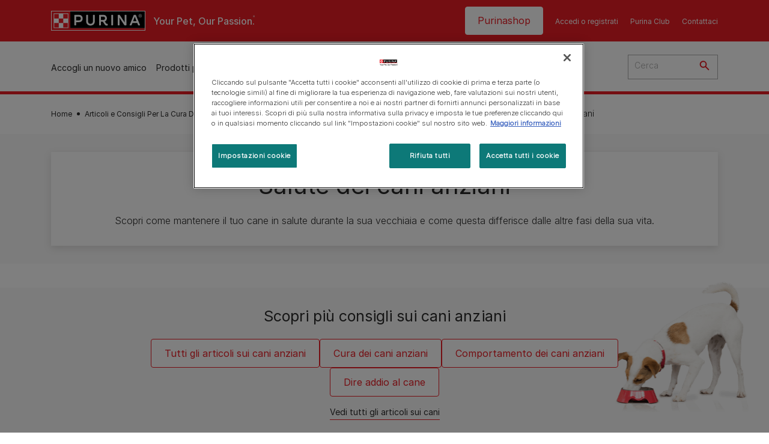

--- FILE ---
content_type: text/html; charset=UTF-8
request_url: https://www.purina.it/articoli/cani/anziani/salute
body_size: 27506
content:
<!DOCTYPE html>
<html lang="it-IT" dir="ltr" prefix="content: http://purl.org/rss/1.0/modules/content/  dc: http://purl.org/dc/terms/  foaf: http://xmlns.com/foaf/0.1/  og: http://ogp.me/ns#  rdfs: http://www.w3.org/2000/01/rdf-schema#  schema: http://schema.org/  sioc: http://rdfs.org/sioc/ns#  sioct: http://rdfs.org/sioc/types#  skos: http://www.w3.org/2004/02/skos/core#  xsd: http://www.w3.org/2001/XMLSchema# ">
  <head>
    <meta charset="utf-8" />
<script>var dataLayer_tags = {"event":"fireTags","siteInformation":{"zone":"EMENA","ecosystemCategory":"business_core","country":"Italy","business":"Petcare","brand":"Purina","subBrand":"Multiple_Brands","businessUnit":"Food","language":"Italian","conversionPageType":"Conversion Page Type","technology":"Drupal","properties":"Brand","siteType":"Site","digiPiID":"DIG0031655","websiteUrl":"https:\/\/purina.it","statusHttps":"200","propertyStatus":"live","goLiveDate":"14\/03\/2022","siteCategory":"Food","targetAudience":"B2C"},"userInformation":{"deviceType":"","gaClientID":""},"pageInformation":{"pageSubsection":"Page Subsection"}};</script>
<script>window.dataLayer = window.dataLayer || []; window.dataLayer.push(dataLayer_tags);</script>
<meta name="description" content="Scopri in questa sezione tanti articoli e approfondimenti che noi di Purina abbiamo raccolto su salute dei cani anziani." />
<link rel="canonical" href="https://www.purina.it/articoli/cani/anziani/salute" />
<meta property="og:type" content="website" />
<meta property="og:url" content="https://www.purina.it/articoli/cani/anziani/salute" />
<meta property="og:title" content="Articoli e approfondimenti su salute dei cani anziani | Purina" />
<meta property="og:description" content="Scopri in questa sezione tanti articoli e approfondimenti che noi di Purina abbiamo raccolto su salute dei cani anziani." />
<meta property="og:image" content="https://www.purina.it/themes/custom/trim_the_tail_th/logo-og.png" />
<meta name="facebook-domain-verification" content="l7zakuxmm0i3nixzthq1fkmu52gdha" />
<meta name="google-site-verification" content="_uiEaMr4lsNqNp9Pt28h_z6TQZG81Ltomrgc2Z6fhQU" />
<meta name="MobileOptimized" content="width" />
<meta name="HandheldFriendly" content="true" />
<meta name="viewport" content="width=device-width, initial-scale=1.0" />
<link rel="alternate" hreflang="it" href="https://www.purina.it/articoli/cani/anziani/salute" />
<link rel="preload" href="/themes/custom/trim_the_tail_th/dist/fonts/roboto/roboto-light-webfont.woff2" as="font" type="font/woff2" crossorigin="anonymous" />
<link rel="preload" href="/themes/custom/trim_the_tail_th/dist/fonts/robotoslab/robotoslab-variablefont_wght-webfont.woff2" as="font" type="font/woff2" crossorigin="anonymous" />
<script type="application/ld+json">{
    "@context": "https://schema.org",
    "@graph": [
        {
            "@type": "BreadcrumbList",
            "@id": "https://www.purina.it/#schema/BreadcrumbList/2bb9f170d7a83282391676574d35936bc23861dd",
            "itemListElement": [
                {
                    "@type": "ListItem",
                    "position": 1,
                    "name": "Home",
                    "item": "https://www.purina.it/"
                },
                {
                    "@type": "ListItem",
                    "position": 2,
                    "name": "Articoli e Consigli Per La Cura Degli Animali Da Compagnia",
                    "item": "https://www.purina.it/articoli"
                },
                {
                    "@type": "ListItem",
                    "position": 3,
                    "name": "Articoli Sui Cani",
                    "item": "https://www.purina.it/articoli/cani"
                },
                {
                    "@type": "ListItem",
                    "position": 4,
                    "name": "Cani Anziani",
                    "item": "https://www.purina.it/articoli/cani/anziani"
                },
                {
                    "@type": "ListItem",
                    "position": 5,
                    "name": "Salute Dei Cani Anziani"
                }
            ]
        }
    ]
}</script>
<link rel="icon" href="/sites/default/files/favicon.ico" type="image/vnd.microsoft.icon" />
<script>window.a2a_config=window.a2a_config||{};a2a_config.callbacks=[];a2a_config.overlays=[];a2a_config.templates={};</script>

    <meta name="viewport" content="width=device-width, initial-scale=1, shrink-to-fit=no">
    <link rel="manifest" href="/manifest.json">
    <title>Articoli e approfondimenti su salute dei cani anziani | Purina IT</title>
    <link rel="stylesheet" media="all" href="/sites/default/files/css/css_aPQGgFks_avapMJwfxiclxrRn6XSkL0XxsjcNKXK2Wc.css?delta=0&amp;language=it&amp;theme=trim_the_tail_th&amp;include=[base64]" />
<link rel="stylesheet" media="all" href="/sites/default/files/css/css_src_D19RgwjEAsLtMGjdrF6do60YACbkggMsK96rk40.css?delta=1&amp;language=it&amp;theme=trim_the_tail_th&amp;include=[base64]" />

    <script type="application/json" data-drupal-selector="drupal-settings-json">{"path":{"baseUrl":"\/","pathPrefix":"","currentPath":"taxonomy\/term\/686","currentPathIsAdmin":false,"isFront":false,"currentLanguage":"it","front":"\/"},"pluralDelimiter":"\u0003","suppressDeprecationErrors":true,"ajaxPageState":{"libraries":"[base64]","theme":"trim_the_tail_th","theme_token":null},"ajaxTrustedUrl":{"\/search":true},"gtag":{"tagId":"","consentMode":false,"otherIds":[],"events":[],"additionalConfigInfo":[]},"gtm":{"tagId":null,"settings":{"data_layer":"dataLayer","include_classes":false,"allowlist_classes":"google\nnonGooglePixels\nnonGoogleScripts\nnonGoogleIframes","blocklist_classes":"customScripts\ncustomPixels","include_environment":false,"environment_id":"","environment_token":""},"tagIds":["GTM-NL7KR4"]},"clientside_validation_jquery":{"validate_all_ajax_forms":2,"force_validate_on_blur":false,"force_html5_validation":false,"messages":{"required":"Il campo \u00e8 obbligatorio","remote":"Please fix this field.","email":"Please enter a valid email address.","url":"Please enter a valid URL.","date":"Please enter a valid date.","dateISO":"Please enter a valid date (ISO).","number":"Please enter a valid number.","digits":"Please enter only digits.","equalTo":"Please enter the same value again.","maxlength":"Please enter no more than {0} characters.","minlength":"Please enter at least {0} characters.","rangelength":"Please enter a value between {0} and {1} characters long.","range":"Please enter a value between {0} and {1}.","max":"Please enter a value less than or equal to {0}.","min":"Please enter a value greater than or equal to {0}.","step":"Please enter a multiple of {0}."}},"dataLayer":{"defaultLang":"it","languages":{"en":{"id":"en","name":"English","direction":"ltr","weight":0},"it":{"id":"it","name":"Italian","direction":"ltr","weight":1}}},"gigya":{"globalParameters":{"bypassCookiePolicy":"never","enabledProviders":"*","sessionExpiration":"180000"},"apiKey":"3_ndHK-sr7lydX2hFIF856Hm-QfWOfLlR5jFQl9owx1rmd3wilmn_P9rZ3ccGgbyYc","dataCenter":"eu1.gigya.com","lang":"en","enableRaaS":true,"raas":{"login":{"screenSet":"purina.it-RegistrationLogin-pet","mobileScreenSet":"","startScreen":"ITA_login","sessionExpiration":"180000"},"register":{"screenSet":"purina.it-RegistrationLogin-pet","mobileScreenSet":"","startScreen":"gigya-register-screen","sessionExpiration":"180000"}}},"gigyaExtra":{"loginRedirect":"\/gigya-profile","logoutRedirect":"\/","isLogin":false,"session_type":"fixed","session_time":"180000"},"ln_datalayer":{"data":{"module_name":"Lightnest Data Layer","module_version":"4.0.1"}},"nppe_ttt_datalayer":{"variables":{"server_name":"www.purina.it","current_path":"\/taxonomy\/term\/686","current_path_alias":"\/articoli\/cani\/anziani\/salute","market":"IT","cdp_id_crypto_salt":"M4nzHg4MjVv6","cdp_id_crypto_start":"nkc-","range_brand":"Purina CSB","registration_parallel_timestamp":"2026-01-24T02:32:08+00:00"},"triggers":[{"trigger_type":"click","selector":"div .breed-selector-intro a.cta.nppe-bs-main","event_name":"breed_selector_start"},{"trigger_type":"click","selector":"div.slider-question div.answer","event_name":"breed_selector_cta"},{"trigger_type":"click","selector":".nppe_contact_form_header .combo-menu a[dl-webform-id]","event_name":"contactus_topic_changed"},{"trigger_type":"click","selector":".component--age-calculator a.calc","event_name":"age_calculator_results"},{"trigger_type":"click","selector":".component--contact-us .contact-us--links .contact-us--link.email a","event_name":"contactus_call_click"},{"trigger_type":"click","selector":".component--contact-us .contact-us--links .contact-us--link.phone a","event_name":"contactus_call_click"},{"trigger_type":"click","selector":".component--contact-us .contact-us--links .contact-us--link.whatsapp a","event_name":"contactus_call_click"},{"trigger_type":"click","selector":".paragraph.content-hub_item.scale.paragraph--type--brands-content-hub-url-teaser a.content-hub_link[data-social-icon=\u0027none\u0027]","event_name":"article_click"},{"trigger_type":"click","selector":".article-container a","event_name":"naming_tool_article_click"},{"trigger_type":"click","selector":"div[data-history-node-id] .inner-content h3 a","event_name":"related_article_click"},{"trigger_type":"click","selector":"div[data-history-node-id] .image-wrapper a","event_name":"related_article_click"},{"trigger_type":"click","selector":"div[data-history-node-id] .field--name-field-article-category a","event_name":"related_article_click"},{"trigger_type":"click","selector":".paragraph--type--brands-content-hub-url-teaser a[data-social-icon]","event_name":"social_click"},{"trigger_type":"click","selector":"div.sharing-buttons span.a2a_kit.a2a_kit_size_32.addtoany_list a","event_name":"social_click"},{"trigger_type":"click","selector":"div.block-social-links .social-links li a","event_name":"social_click"},{"trigger_type":"click","selector":"article.node--type-nppe-faq li.node-readmore a","event_name":"faq_click"},{"trigger_type":"click","selector":"article.node--type-nppe-faq a.read-more","event_name":"faq_click"},{"trigger_type":"click","selector":"article.node--type-nppe-faq a span","event_name":"faq_click"},{"trigger_type":"click","selector":".result__text.faq-search-styles a.text__link","event_name":"faq_click"},{"trigger_type":"click","selector":".brands_acordion__container .paragraph--type--brands-accordion-item-styled .accordion-trigger","event_name":"faq_click"},{"trigger_type":"click","selector":".component--article-tile a","event_name":"sponsored_click"},{"trigger_type":"click","selector":".view-id-nppe_breed_selector_results.nppe-bs-selector .results-view-image-container \u003E .inner \u003E a","event_name":"breed_detail_view"},{"trigger_type":"click","selector":".view-id-nppe_breed_selector_results.nppe-bs-selector .results-view-image-container \u003E .inner div a","event_name":"breed_detail_view"},{"trigger_type":"click","selector":"div.datalayer_cta_click a","event_name":"cta_click"},{"trigger_type":"click","selector":"div.paragraph--type--brands-pet-food-selector .brands-fs__cta_wrapper a","event_name":"pet_food_selector"},{"trigger_type":"click","selector":"a[data-file-download=\u0027file_download\u0027]","event_name":"file_download"},{"trigger_type":"click","selector":"div.swiper-button-prev","event_name":"carousel_click"},{"trigger_type":"click","selector":"div.swiper-button-next","event_name":"carousel_click"},{"trigger_type":"click","selector":".dsu-product--detail .product--detail-tabs li a","event_name":"product_tab_click"},{"trigger_type":"click","selector":".dsu-product--detail .product--tab-title","event_name":"product_tab_click"},{"trigger_type":"keyUp","selector":".nppe-breed-selector__library--page .results-search-box input","event_name":"breed_library_search"},{"trigger_type":"mouseDown","selector":"div.brands-products-range__ranges span","event_name":"product_tab_click"},{"trigger_type":"form","selector":"webform_submission_general_feedback_add_form","event_name":"contactus_submit"},{"trigger_type":"form","selector":"webform_submission_nutritional_information_add_form","event_name":"contactus_submit"},{"trigger_type":"form","selector":"webform_submission_product_issue_add_form","event_name":"contactus_submit"},{"trigger_type":"form","selector":"webform_submission_promotion_add_form","event_name":"contactus_submit"},{"trigger_type":"form","selector":"webform_submission_website_issue_add_form","event_name":"contactus_submit"},{"trigger_type":"appear","selector":"#bs-modal","event_name":"registration_start"},{"trigger_type":"form","selector":"webform-submission-contact-us-hub-form","event_name":"contactus_enquiry"},{"trigger_type":"click","selector":"div.slider-question div.answer","event_name":"breed_selector_progress"},{"trigger_type":"click","selector":".component--age-calculator a.calc","event_name":"age_calculator_submit"},{"trigger_type":"click","selector":".paragraph.content-hub_item.scale.paragraph--type--brands-content-hub-url-teaser a.content-hub_link[data-social-icon=\u0027none\u0027]","event_name":"article_click"},{"trigger_type":"click","selector":".article-container a","event_name":"article_click"},{"trigger_type":"click","selector":"div[data-history-node-id] .inner-content h3 a","event_name":"article_click"},{"trigger_type":"click","selector":"div[data-history-node-id] .image-wrapper a","event_name":"article_click"},{"trigger_type":"click","selector":"div[data-history-node-id] .field--name-field-article-category a","event_name":"article_click"},{"trigger_type":"click","selector":".paragraph--type--brands-content-hub-url-teaser a[data-social-icon]","event_name":"share"},{"trigger_type":"click","selector":"div.sharing-buttons span.a2a_kit.a2a_kit_size_32.addtoany_list a","event_name":"share"},{"trigger_type":"click","selector":"div.block-social-links .social-links li a","event_name":"share"},{"trigger_type":"click","selector":"div.paragraph--type--brands-pet-food-selector .brands-fs__cta_wrapper a","event_name":"filters_applied"},{"trigger_type":"click","selector":"div.swiper-button-prev","event_name":"carousel_click"},{"trigger_type":"click","selector":"div.swiper-button-next","event_name":"content_events"},{"trigger_type":"click","selector":".dsu-product--detail .product--detail-tabs li a","event_name":"content_events"},{"trigger_type":"click","selector":".dsu-product--detail .product--tab-title","event_name":"content_events"},{"trigger_type":"mouseDown","selector":"div.brands-products-range__ranges span","event_name":"content_events"},{"trigger_type":"click","selector":"a.product-tile_image","event_name":"purina_product_click"},{"trigger_type":"click","selector":"a.view-product","event_name":"purina_product_click"},{"trigger_type":"click","selector":".product-body h2 a","event_name":"purina_product_click"},{"trigger_type":"click","selector":"div[data-product-id] h2 a","event_name":"purina_product_click"}],"baseline":{"site_content":{"event":"custom_event","event_name":"site_content","article_type":"petcare_hub__dogs__senior__health","content_type":"undefined","price_tier":"Others","range_brand":"Purina CSB","range_brand_id":"R000248","website_section":null,"strategic_content_territory":"Caring","content_pet_type":"undefined","content_breed_type":"undefined","content_pet_size":"undefined","content_life_stage":"undefined","content_special_needs":"undefined","content_health_condition":"undefined","product_name":"undefined","product_sku":"undefined","product_category":"undefined","product_range":"Purina CSB","product_ingredient":"undefined","promotion_id":"undefined","promotion_name":"undefined"},"user_info":{"event":"custom_event","event_name":"user_information","user_account_id":"ID0","user_id":"ID0","device_type":"undefined","user_ga_client_id":"undefined","user_pet_ownership":"undefined","user_pet_type":"undefined"},"site_info":{"event":"custom_event","event_name":"site_information","asset_zone":"EMENA","asset_country":"Italy","asset_brand":"Purina","asset_business":"Petcare","asset_digipi":"DIG0031655","gtm_container":"","language":"Italian","ecosystem_category":"business_core","business_model":"B2C"},"page_information":{"event":"purina_page_information","user_pet_ownership":"undefined","user_pet_type":"undefined","cdp_user_id":"","param_location":"page","article_type":"petcare_hub__dogs__senior__health","business_model":"B2C","content_type":"undefined","content_breed_type":"undefined","content_health_condition":"undefined","content_life_stage":"undefined","content_pet_size":"undefined","content_pet_type":"undefined","content_special_needs":"undefined","ecosystem_category":"business_core","product_category":"undefined","product_ingredient":"undefined","product_name":"undefined","product_range":"Purina CSB","product_sku":"undefined","promotion_id":"undefined","promotion_name":"undefined","range_brand":"Purina CSB","range_brand_id":"R000248","strategic_content_territory":"Caring","website_section":null}}},"data":{"extlink":{"extTarget":true,"extTargetAppendNewWindowDisplay":true,"extTargetAppendNewWindowLabel":"(opens in a new window)","extTargetNoOverride":true,"extNofollow":true,"extTitleNoOverride":false,"extNoreferrer":true,"extFollowNoOverride":true,"extClass":"ext","extLabel":"(link is external)","extImgClass":false,"extSubdomains":true,"extExclude":"","extInclude":"","extCssExclude":"","extCssInclude":"","extCssExplicit":"","extAlert":false,"extAlertText":"This link will take you to an external web site. We are not responsible for their content.","extHideIcons":false,"mailtoClass":"mailto","telClass":"","mailtoLabel":"(link sends email)","telLabel":"(link is a phone number)","extUseFontAwesome":false,"extIconPlacement":"append","extPreventOrphan":false,"extFaLinkClasses":"fa fa-external-link","extFaMailtoClasses":"fa fa-envelope-o","extAdditionalLinkClasses":"","extAdditionalMailtoClasses":"","extAdditionalTelClasses":"","extFaTelClasses":"fa fa-phone","allowedDomains":[],"extExcludeNoreferrer":""}},"nppe_module_gigya_client":{"profile_page_alias":"\/gigya-profile"},"components":{"c_newsletter":{"926":{"entityId":"926","entityType":"c_newsletter"}},"c_quicklinks":{"38233":{"entityId":"38233","entityType":"c_quicklinks"}},"c_social_link_item":{"336":{"entityId":"336","entityType":"c_social_link_item"},"326":{"entityId":"326","entityType":"c_social_link_item"},"321":{"entityId":"321","entityType":"c_social_link_item"}}},"viewsAjaxHistory":{"renderPageItem":0,"initialExposedInput":{"views_dom_id:da5716ab12d9eb76f854516f557aae484b766c40f62da0729b53f8a5df1febfa":null}},"views":{"ajax_path":"\/views\/ajax","ajaxViews":{"views_dom_id:da5716ab12d9eb76f854516f557aae484b766c40f62da0729b53f8a5df1febfa":{"view_name":"nppe_article_list","view_display_id":"article_list","view_args":"686","view_path":"\/taxonomy\/term\/686","view_base_path":null,"view_dom_id":"da5716ab12d9eb76f854516f557aae484b766c40f62da0729b53f8a5df1febfa","pager_element":0}}},"ajax":[],"user":{"uid":0,"permissionsHash":"15094ad88fe4c2394d94f23c6a7f0ca0244126423fa900158294a26f4ebfa7ef"}}</script>
<script src="/sites/default/files/languages/it_RXr5isSuYr2Wc72t0TckXatV777Aa_HFhqcA6suVJ5c.js?t982jr"></script>
<script src="/core/misc/drupalSettingsLoader.js?v=11.2.9"></script>
<script src="/core/misc/drupal.js?v=11.2.9"></script>
<script src="/core/misc/drupal.init.js?v=11.2.9"></script>
<script src="/modules/contrib/google_tag/js/gtag.js?t982jr"></script>
<script src="/modules/contrib/google_tag/js/gtm.js?t982jr"></script>
<script src="/modules/contrib/ln_datalayer/js/isMobile.min.js?t982jr"></script>
<script src="/modules/contrib/ln_datalayer/js/ln_datalayer.js?t982jr"></script>
<script src="/modules/custom/nppe_service_worker/js/register-sw.js?t982jr"></script>

          <link type="text/css" rel="stylesheet" id="seckit-clickjacking-no-body" media="all" href="/modules/contrib/seckit/css/seckit.no_body.css" />
        <!-- stop SecKit protection -->
        <script type="text/javascript" src="/modules/contrib/seckit/js/seckit.document_write.js?"></script>
        <noscript>
        <link type="text/css" rel="stylesheet" id="seckit-clickjacking-noscript-tag" media="all" href="/modules/contrib/seckit/css/seckit.noscript_tag.css" />
        </noscript></head>
  <body class="path-taxonomy route-entity-taxonomy-term-canonical">        <noscript>
        <div id="seckit-noscript-tag">
          Sorry, you need to enable JavaScript to visit this website.
        </div>
        </noscript>
        <a href="#main-content" class="visually-hidden focusable skip-link">
      Skip to main content
    </a>
    <noscript><iframe src="https://www.googletagmanager.com/ns.html?id=GTM-NL7KR4"
                  height="0" width="0" style="display:none;visibility:hidden"></iframe></noscript>

      <div class="dialog-off-canvas-main-canvas" data-off-canvas-main-canvas>
    <div id="main-layout">
  
      <div class="header-section">
      <header role="banner">
          <div class="component-header-desktop" >
    <div class="header--top-container">
        <div class="header--top twb-container">
          <div id="block-ttt-sitebranding" data-block-plugin-id="system_branding_block" class="block block-system block-system-branding-block">
  
    
        <a href="/" rel="home" class="site-logo">
      <img src="/themes/custom/trim_the_tail_th/logo.svg" alt="Home" />
    </a>
        <div class="site-name">
      <a href="/" rel="home">Purina IT</a>
    </div>
        <div class="site-slogan">Your Pet, Our Passion.</div>
  </div>

          <nav role="navigation" aria-labelledby="block-ttt-headertop-menu" id="block-ttt-headertop" data-block-plugin-id="system_menu_block:header-top" class="block block-menu navigation menu--header-top">
            
  <div class="visually-hidden" id="block-ttt-headertop-menu">Header top</div>
  

        
                <ul class="menu menu--level-1">
                    <li class="menu-item">
        <a href="https://www.purinashop.it/?utm_source=purina&amp;utm_medium=referral&amp;utm_campaign=website_traffic&amp;utm_content=button" target="_blank" class="shop-purina" hreflang="it-IT" rel="noopener noreferrer">Purinashop</a>
              </li>
                <li class="menu-item">
        <a href="/gigya-login" target="_self" data-drupal-link-system-path="node/10745" hreflang="it-IT" rel="noopener">Accedi o registrati</a>
              </li>
                <li class="menu-item">
        <a href="/purina-club" target="_self" data-drupal-link-system-path="node/12484" hreflang="it-IT" rel="noopener">Purina Club</a>
              </li>
                <li class="menu-item">
        <a href="/purina-risponde" target="_self" data-drupal-link-system-path="node/10749" hreflang="it-IT" rel="noopener">Contattaci</a>
              </li>
        </ul>
  


  </nav>

                      <nav role="navigation" aria-labelledby="block-headertoploggedin-menu" id="block-headertoploggedin" data-block-plugin-id="system_menu_block:header-top-logged-in" class="block block-menu navigation menu--header-top-logged-in">
            
  <h2 class="visually-hidden" id="block-headertoploggedin-menu">Header top logged in</h2>
  

        
                <ul class="menu menu--level-1">
                    <li class="menu-item">
        <a href="/gigya-profile" target="_self" class="gigya-profile-cta" data-drupal-link-system-path="node/10752" hreflang="it-IT" rel="noopener">profile</a>
              </li>
        </ul>
  


  </nav>

                                                  </div>
    </div>
 
    <div class="header--navigation-wrapper">
      <div class="header--navigation twb-container">
        <div class="header--navigation-composite">
                                            <nav role="navigation" aria-labelledby="block-ttt-mainnavigation-menu" id="block-ttt-mainnavigation" data-block-plugin-id="system_menu_block:main" class="block block-menu navigation menu--main">
            
  <div class="visually-hidden" id="block-ttt-mainnavigation-menu">Main navigation</div>
  

        

  <ul data-region="header" class="menu menu-level-0">
                  
        <li class="menu-item">
          <a href="/cerca-pet" target="_self" class="finding-a-pet" data-drupal-link-system-path="node/6016" hreflang="it-IT" rel="noopener">Accogli un nuovo amico</a>
                                
  
  <div class="menu-panel" role="presentation">
    
          
  <div class="field field--name-field-pane-blocks field--type-entity-reference field--label-hidden menu-pane">
    <div class="custom-block-type--navigation-links block block-nppe-header-with-navigation block-block-content46acf3fe-9fda-4bf5-9355-navlinks0001 block-layout--double-column" id="block-36" data-block-plugin-id="block_content:46acf3fe-9fda-4bf5-9355-navLinks0001">
  
  

    <div class="pane-icon">
    <div class="pet-icon icon-dog"></div>
    <div class="pet-label">maschi</div>
  </div>

    
    <div class="links">
                  <div class="link-item parent-regular">
      <div class="link-container">
                  <a href="/cerca-pet/trova-la-razza-di-cane-per-te" class="regular" tabindex="-1">Trova il tuo cane ideale</a>
              </div>
    </div>
                  <div class="link-item parent-regular">
      <div class="link-container">
                  <a href="/cerca-pet/guida-razze-cani" class="regular" tabindex="-1">Cani - Guida alle razze</a>
              </div>
    </div>
                  <div class="link-item parent-regular">
      <div class="link-container">
                  <a href="/cerca-pet/nomi-pet" class="regular" tabindex="-1">Trova il nome per il tuo cane</a>
              </div>
    </div>
                  <div class="link-item parent-spacer">
      <div class="link-container">
                  <span class="spacer">&nbsp;</span>
              </div>
    </div>
                  <div class="link-item parent-heading">
      <div class="link-container">
                  <span class="heading">Articoli per argomento</span>
              </div>
    </div>
                  <div class="link-item parent-regular">
      <div class="link-container">
                  <a href="/cerca-pet/articoli/prendere-un-cane" class="regular" tabindex="-1">Adotta un cane</a>
              </div>
    </div>
                  <div class="link-item parent-regular">
      <div class="link-container">
                  <a href="/cerca-pet/articoli/prendere-un-cane/nomi" class="regular" tabindex="-1">Nomi per cani: scegli il tuo preferito!</a>
              </div>
    </div>
                  <div class="link-item parent-regular">
      <div class="link-container">
                  <a href="/cerca-pet/articoli/tipi-cani" class="regular" tabindex="-1">Tipi di cane</a>
              </div>
    </div>
                  <div class="link-item parent-regular">
      <div class="link-container">
                  <a href="/cerca-pet/articoli/tipi-cani/guida-razze" class="regular" tabindex="-1">Guida alle razze</a>
              </div>
    </div>
                  <div class="link-item parent-regular">
      <div class="link-container">
                  <a href="/cerca-pet/articoli/tipi-cani/gruppi-razze" class="regular" tabindex="-1">Gruppi di razze</a>
              </div>
    </div>
                  <div class="link-item parent-break-column">
      <div class="link-container">
                  <span class="break-column">&nbsp;</span>
              </div>
    </div>
                  <div class="link-item parent-heading">
      <div class="link-container">
                  <span class="heading">Articoli di tendenza sui cani</span>
              </div>
    </div>
                  <div class="link-item parent-regular">
      <div class="link-container">
                  <a href="/cerca-pet/articoli/prendere-un-cane/adozione/benefici-vantaggi-di-avere-un-cane" class="regular" tabindex="-1">I benefici di avere un cane</a>
              </div>
    </div>
                  <div class="link-item parent-regular">
      <div class="link-container">
                  <a href="/cerca-pet/articoli/prendere-un-cane/adozione/meglio-adottare-cane-cucciolo-o-adulto" class="regular" tabindex="-1">Adottare un cane</a>
              </div>
    </div>
                  <div class="link-item parent-regular">
      <div class="link-container">
                  <a href="/cerca-pet/articoli/prendere-un-cane/nomi/come-scegliere-il-nome-perfetto" class="regular" tabindex="-1">Come scegliere il più bel nome per il tuo cucciolo</a>
              </div>
    </div>
                  <div class="link-item parent-regular">
      <div class="link-container">
                  <a href="/articoli/cani/comportamento/domande-frequenti/cosa-sognano-cani" class="regular" tabindex="-1">Cosa sognano i cani quando dormono?</a>
              </div>
    </div>
                  <div class="link-item parent-highlighted">
      <div class="link-container">
                  <a href="/cerca-pet/articoli/prendere-un-cane" class="highlighted" tabindex="-1">Vedi tutti gli articoli sui cani</a>
              </div>
    </div>
                  <div class="link-item parent-spacer">
      <div class="link-container">
                  <span class="spacer">&nbsp;</span>
              </div>
    </div>
  </div>

  </div>




  </div>
  <div class="field field--name-field-pane-blocks field--type-entity-reference field--label-hidden menu-pane">
    <div class="custom-block-type--navigation-links block block-nppe-header-with-navigation block-block-content46acf3fe-9fda-4bf5-9355-navlinks0002 block-layout--double-column" id="block-41" data-block-plugin-id="block_content:46acf3fe-9fda-4bf5-9355-navLinks0002">
  
  

    <div class="pane-icon">
    <div class="pet-icon icon-cat"></div>
    <div class="pet-label">Gatto</div>
  </div>

    
    <div class="links">
                  <div class="link-item parent-regular">
      <div class="link-container">
                  <a href="/cerca-pet/trova-la-razza-di-gatto-per-te" class="regular" tabindex="-1">Trova il tuo gatto ideale</a>
              </div>
    </div>
                  <div class="link-item parent-regular">
      <div class="link-container">
                  <a href="/cerca-pet/guida-razze-gatti" class="regular" tabindex="-1">Gatti - Guida alle razze</a>
              </div>
    </div>
                  <div class="link-item parent-regular">
      <div class="link-container">
                  <a href="/cerca-pet/nomi-pet" class="regular" tabindex="-1">Trova il nome per il tuo gatto</a>
              </div>
    </div>
                  <div class="link-item parent-spacer">
      <div class="link-container">
                  <span class="spacer">&nbsp;</span>
              </div>
    </div>
                  <div class="link-item parent-heading">
      <div class="link-container">
                  <span class="heading">Articoli per argomento</span>
              </div>
    </div>
                  <div class="link-item parent-regular">
      <div class="link-container">
                  <a href="/cerca-pet/articoli/prendere-un-gatto" class="regular" tabindex="-1">Adotta un gatto</a>
              </div>
    </div>
                  <div class="link-item parent-regular">
      <div class="link-container">
                  <a href="/cerca-pet/articoli/prendere-un-gatto/nomi" class="regular" tabindex="-1">Nomi per gatti: scegli il tuo preferito!</a>
              </div>
    </div>
                  <div class="link-item parent-regular">
      <div class="link-container">
                  <a href="/cerca-pet/articoli/tipi-gatti" class="regular" tabindex="-1">Tipi di gatto</a>
              </div>
    </div>
                  <div class="link-item parent-regular">
      <div class="link-container">
                  <a href="/cerca-pet/articoli/tipi-gatti/guida-razze" class="regular" tabindex="-1">Guida alle razze</a>
              </div>
    </div>
                  <div class="link-item parent-regular">
      <div class="link-container">
                  <a href="/cerca-pet/nomi-pet" class="regular" tabindex="-1">Trova il nome per il tuo gatto</a>
              </div>
    </div>
                  <div class="link-item parent-break-column">
      <div class="link-container">
                  <span class="break-column">&nbsp;</span>
              </div>
    </div>
                  <div class="link-item parent-heading">
      <div class="link-container">
                  <span class="heading">Articoli di tendenza sui gatti</span>
              </div>
    </div>
                  <div class="link-item parent-regular">
      <div class="link-container">
                  <a href="/cerca-pet/articoli/prendere-un-gatto/adozione/scegliere-gatto-da-adottare" class="regular" tabindex="-1">Adottare un gatto</a>
              </div>
    </div>
                  <div class="link-item parent-regular">
      <div class="link-container">
                  <a href="/cerca-pet/articoli/tipi-gatti/razze-gatti-piu-affettuosi" class="regular" tabindex="-1">Quali sono le razze di gatti più affettuosi?</a>
              </div>
    </div>
                  <div class="link-item parent-regular">
      <div class="link-container">
                  <a href="/cerca-pet/articoli/prendere-un-gatto/nomi/nomi-gatti-guida-alla-scelta" class="regular" tabindex="-1">Nomi per gatti: scegli il tuo preferito</a>
              </div>
    </div>
                  <div class="link-item parent-regular">
      <div class="link-container">
                  <a href="/cerca-pet/articoli/tipi-gatti/gatti-e-bambini-razze-migliori" class="regular" tabindex="-1">Gatti e bambini: le razze più adatte</a>
              </div>
    </div>
                  <div class="link-item parent-highlighted">
      <div class="link-container">
                  <a href="/cerca-pet/articoli/prendere-un-gatto" class="highlighted" tabindex="-1">Vedi tutti gli articoli sui gatti</a>
              </div>
    </div>
                  <div class="link-item parent-spacer">
      <div class="link-container">
                  <span class="spacer">&nbsp;</span>
              </div>
    </div>
  </div>

  </div>




  </div>
  <div class="field field--name-field-pane-blocks field--type-entity-reference field--label-hidden menu-pane">
    

<div class="custom-block-type--navigation-blocks block cta-block-style-1" id="block-6" data-block-plugin-id="block_content:46acf3fe-9fda-4bf5-9355-navCta000001">
  
  

      <div class="media">
      <div class="field--type-image field--name-image">
        <picture class="responsive-picture">
          <source media="(max-width:1139px)" srcset="">
          <source media="(min-width:1140px)" srcset="/sites/default/files/migrate_default_content_files/navigation-block-001.jpg">
          <img src="/sites/default/files/migrate_default_content_files/navigation-block-001.jpg" alt="Navigation CTA for &quot;Finding a pet&quot;" loading="lazy"/>
        </picture>
      </div>
    </div>

    <div class="inner-content">
            <div class="field field--name-field-nav-banner-cta field--type-link field--label-hidden field__items">
                                                                                                                                                                                                                                                                                                            <div class="field__item">
              <a href="/cerca-pet/articoli/prendere-un-cane" target="" tabindex="-1" data-once="ln_datalayer_cta_click">
                Accogli un cane​
              </a>
            </div>
                                        <div class="field__item">
              <a href="/cerca-pet/articoli/prendere-un-gatto" target="" tabindex="-1" data-once="ln_datalayer_cta_click">
                Accogli un gatto
              </a>
            </div>
                                                            </div>
    </div>

  </div>

  </div>


    
  </div>



                  </li>
                      
        <li class="menu-item">
          <a href="/prodotti-per-cani" target="_self" class="dog-products" data-drupal-link-system-path="node/9602" hreflang="it-IT" rel="noopener">Prodotti per cani</a>
                                
  
  <div class="menu-panel" role="presentation">
    
          
  <div class="field field--name-field-pane-blocks field--type-entity-reference field--label-hidden menu-pane">
    <div class="custom-block-type--navigation-links block block-nppe-header-with-navigation block-block-content46acf3fe-9fda-4bf5-9355-navlinks0003 block-layout--double-column" id="block-46" data-block-plugin-id="block_content:46acf3fe-9fda-4bf5-9355-navLinks0003">
  
  

    <div class="pane-icon">
    <div class="pet-icon icon-dog"></div>
    <div class="pet-label">maschi</div>
  </div>

    
    <div class="links">
                  <div class="link-item parent-heading">
      <div class="link-container">
                  <span class="heading">Cane: tipo di alimento</span>
              </div>
    </div>
                  <div class="link-item parent-regular">
      <div class="link-container">
                  <a href="/prodotti-per-cani/cibo-secco" class="regular" tabindex="-1">Secco</a>
              </div>
    </div>
                  <div class="link-item parent-regular">
      <div class="link-container">
                  <a href="/prodotti-per-cani/cibo-umido" class="regular" tabindex="-1">Umido</a>
              </div>
    </div>
                  <div class="link-item parent-regular">
      <div class="link-container">
                  <a href="/prodotti-per-cani/grain-free" class="regular" tabindex="-1">Grain-free</a>
              </div>
    </div>
                  <div class="link-item parent-regular">
      <div class="link-container">
                  <a href="/prodotti-per-cani/snacks" class="regular" tabindex="-1">Snack</a>
              </div>
    </div>
                  <div class="link-item parent-regular">
      <div class="link-container">
                  <a href="/prodotti-per-cani/supplements" class="regular" tabindex="-1">Supplements</a>
              </div>
    </div>
                  <div class="link-item parent-spacer">
      <div class="link-container">
                  <span class="spacer">&nbsp;</span>
              </div>
    </div>
                  <div class="link-item parent-heading">
      <div class="link-container">
                  <span class="heading">Cane: tipo di alimento per taglia</span>
              </div>
    </div>
                  <div class="link-item parent-regular">
      <div class="link-container">
                  <a href="/prodotti-per-cani/taglia-piccola" class="regular" tabindex="-1">Piccola</a>
              </div>
    </div>
                  <div class="link-item parent-regular">
      <div class="link-container">
                  <a href="/prodotti-per-cani/taglia-grande" class="regular" tabindex="-1">Grande</a>
              </div>
    </div>
                  <div class="link-item parent-break-column">
      <div class="link-container">
                  <span class="break-column">&nbsp;</span>
              </div>
    </div>
                  <div class="link-item parent-heading">
      <div class="link-container">
                  <span class="heading">Cane: tipo di alimento per età</span>
              </div>
    </div>
                  <div class="link-item parent-regular">
      <div class="link-container">
                  <a href="/prodotti-per-cani/cuccioli" class="regular" tabindex="-1">Cucciolo</a>
              </div>
    </div>
                  <div class="link-item parent-regular">
      <div class="link-container">
                  <a href="/prodotti-per-cani/adulti" class="regular" tabindex="-1">Adulto</a>
              </div>
    </div>
                  <div class="link-item parent-regular">
      <div class="link-container">
                  <a href="/prodotti-per-cani/anziani" class="regular" tabindex="-1">Senior</a>
              </div>
    </div>
                  <div class="link-item parent-highlighted">
      <div class="link-container">
                  <a href="/prodotti-per-cani" class="highlighted" tabindex="-1">Vedi tutti i prodotti per cani</a>
              </div>
    </div>
                  <div class="link-item parent-spacer">
      <div class="link-container">
                  <span class="spacer">&nbsp;</span>
              </div>
    </div>
  </div>

  </div>




  </div>
  <div class="field field--name-field-pane-blocks field--type-entity-reference field--label-hidden menu-pane">
    <div class="custom-block-type--navigation-links block block-nppe-header-with-navigation block-block-content46acf3fe-9fda-4bf5-9355-navlinks0004 block-layout--double-column" id="block-51" data-block-plugin-id="block_content:46acf3fe-9fda-4bf5-9355-navLinks0004">
  
  

        <div class="pane-icon placeholder-pane"></div>
    
    <div class="links">
                  <div class="link-item parent-break-column">
      <div class="link-container">
                  <span class="break-column">&nbsp;</span>
              </div>
    </div>
                  <div class="link-item parent-heading">
      <div class="link-container">
                  <span class="heading">Brand cane</span>
              </div>
    </div>
                  <div class="link-item parent-regular">
      <div class="link-container">
                  <a href="/brand/adventuros" class="regular" tabindex="-1">Adventuros</a>
              </div>
    </div>
                  <div class="link-item parent-regular">
      <div class="link-container">
                  <a href="/prodotti-per-cani/supplements" class="regular" tabindex="-1">Pro Plan Supplements</a>
              </div>
    </div>
                  <div class="link-item parent-regular">
      <div class="link-container">
                  <a href="/brand/dentalife/cane" class="regular" tabindex="-1">Dentalife</a>
              </div>
    </div>
                  <div class="link-item parent-regular">
      <div class="link-container">
                  <a href="/brand/dog-chow" class="regular" tabindex="-1">Dog Chow</a>
              </div>
    </div>
                  <div class="link-item parent-regular">
      <div class="link-container">
                  <a href="/brand/friskies/cane" class="regular" tabindex="-1">Friskies</a>
              </div>
    </div>
                  <div class="link-item parent-regular">
      <div class="link-container">
                  <a href="/brand/proplan/cane" class="regular" tabindex="-1">Pro Plan</a>
              </div>
    </div>
                  <div class="link-item parent-regular">
      <div class="link-container">
                  <a href="/brand/diete/cane" class="regular" tabindex="-1">Pro Plan Veterinary Diets</a>
              </div>
    </div>
                  <div class="link-item parent-regular">
      <div class="link-container">
                  <a href="/brand/purina-one/cane" class="regular" tabindex="-1">Purina One</a>
              </div>
    </div>
                  <div class="link-item parent-highlighted">
      <div class="link-container">
                  <a href="/brand" class="highlighted" tabindex="-1">Vedi tutti i nostri brand</a>
              </div>
    </div>
                  <div class="link-item parent-break-column">
      <div class="link-container">
                  <span class="break-column">&nbsp;</span>
              </div>
    </div>
                  <div class="link-item parent-heading">
      <div class="link-container">
                  <span class="heading">Articoli di tendenza sui cani</span>
              </div>
    </div>
                  <div class="link-item parent-regular">
      <div class="link-container">
                  <a href="/articoli/cani/alimentazione/consigli/alimentazione-nutrilo-sempre-nel-modo-piu-indicato" class="regular" tabindex="-1">L&#039;alimentazione - Nutrilo sempre nel modo più indicato</a>
              </div>
    </div>
                  <div class="link-item parent-regular">
      <div class="link-container">
                  <a href="/articoli/cani/salute/gravidanza/alimentazione-cane-gravidanza" class="regular" tabindex="-1">La corretta alimentazione del cane in gravidanza</a>
              </div>
    </div>
                  <div class="link-item parent-regular">
      <div class="link-container">
                  <a href="/articoli/cani/alimentazione/consigli/alimentazione-dieta-corretta-cane" class="regular" tabindex="-1">Alimentazione del cane: offrigli la dieta perfetta</a>
              </div>
    </div>
                  <div class="link-item parent-regular">
      <div class="link-container">
                  <a href="/articoli/cani/alimentazione/cosa-mangiano/cosa-non-possono-magiare-cani" class="regular" tabindex="-1">Cosa non possono mangiare i cani? Quali alimenti evitare?</a>
              </div>
    </div>
                  <div class="link-item parent-highlighted">
      <div class="link-container">
                  <a href="/articoli/cani/alimentazione" class="highlighted" tabindex="-1">Vedi tutti i consigli nutrizionali</a>
              </div>
    </div>
                  <div class="link-item parent-spacer">
      <div class="link-container">
                  <span class="spacer">&nbsp;</span>
              </div>
    </div>
  </div>

  </div>




  </div>
  <div class="field field--name-field-pane-blocks field--type-entity-reference field--label-hidden menu-pane">
    

<div class="custom-block-type--navigation-blocks block cta-block-style-4" id="block-11" data-block-plugin-id="block_content:46acf3fe-9fda-4bf5-9355-navCta000002">
  
  

      <div class="media">
      <div class="field--type-image field--name-image">
        <picture class="responsive-picture">
          <source media="(max-width:1139px)" srcset="/sites/default/files/migrate_default_content_files/navigation-block-002.jpg">
          <source media="(min-width:1140px)" srcset="/sites/default/files/2021-10/header-dog.jpg">
          <img src="/sites/default/files/2021-10/header-dog.jpg" alt="" loading="lazy"/>
        </picture>
      </div>
    </div>

    <div class="inner-content">
      <div class="inner-container">
        <div class="inner-title">
          
  Consigli sull&#039;alimentazione del cane​
  

        </div>

        
            <div class="clearfix text-formatted field field--name-field-nav-banner-intro field--type-text-long field--label-hidden field__item"><p>La salute del tuo cane dipende da una&nbsp;dieta bilanciata. Scopri di più sulla sua&nbsp;alimentazione con le guide dei nostri esperti.​</p></div>
      
                <div class="field field--name-field-nav-banner-cta field--type-link field--label-hidden field__items">
                                                                                                                                                                                                                                                                                                                                                                              <div class="field__item">
                <a href="/articoli/cani/alimentazione" target="" tabindex="-1" data-once="ln_datalayer_cta_click">
                  Scopri ora
                </a>
              </div>
                                                                          </div>
      </div>
    </div>

  </div>

  </div>


    
  </div>



                  </li>
                      
        <li class="menu-item">
          <a href="/prodotti-per-gatti" target="_self" class="cat-products" data-drupal-link-system-path="node/9658" hreflang="it-IT" rel="noopener">Prodotti per gatti</a>
                                
  
  <div class="menu-panel" role="presentation">
    
          
  <div class="field field--name-field-pane-blocks field--type-entity-reference field--label-hidden menu-pane">
    <div class="custom-block-type--navigation-links block block-nppe-header-with-navigation block-block-content46acf3fe-9fda-4bf5-9355-navlinks0005 block-layout--double-column" id="block-56" data-block-plugin-id="block_content:46acf3fe-9fda-4bf5-9355-navLinks0005">
  
  

    <div class="pane-icon">
    <div class="pet-icon icon-cat"></div>
    <div class="pet-label">Gatto</div>
  </div>

    
    <div class="links">
                  <div class="link-item parent-heading">
      <div class="link-container">
                  <span class="heading">Gatto: tipo di alimento</span>
              </div>
    </div>
                  <div class="link-item parent-regular">
      <div class="link-container">
                  <a href="/prodotti-per-gatti/cibo-umido" class="regular" tabindex="-1">Umido</a>
              </div>
    </div>
                  <div class="link-item parent-regular">
      <div class="link-container">
                  <a href="/prodotti-per-gatti/cibo-secco" class="regular" tabindex="-1">Secco</a>
              </div>
    </div>
                  <div class="link-item parent-regular">
      <div class="link-container">
                  <a href="/prodotti-per-gatti/grain-free" class="regular" tabindex="-1">Grain-free</a>
              </div>
    </div>
                  <div class="link-item parent-regular">
      <div class="link-container">
                  <a href="/prodotti-per-gatti/snacks" class="regular" tabindex="-1">Snack</a>
              </div>
    </div>
                  <div class="link-item parent-regular">
      <div class="link-container">
                  <a href="/prodotti-per-gatti/supplements" class="regular" tabindex="-1">Supplements</a>
              </div>
    </div>
                  <div class="link-item parent-break-column">
      <div class="link-container">
                  <span class="break-column">&nbsp;</span>
              </div>
    </div>
                  <div class="link-item parent-heading">
      <div class="link-container">
                  <span class="heading">Gatto: tipo di alimento per età</span>
              </div>
    </div>
                  <div class="link-item parent-regular">
      <div class="link-container">
                  <a href="/prodotti-per-gatti/gattini" class="regular" tabindex="-1">Gattino</a>
              </div>
    </div>
                  <div class="link-item parent-regular">
      <div class="link-container">
                  <a href="/prodotti-per-gatti/adulti" class="regular" tabindex="-1">Adulto</a>
              </div>
    </div>
                  <div class="link-item parent-regular">
      <div class="link-container">
                  <a href="/prodotti-per-gatti/anziani" class="regular" tabindex="-1">Senior 7+</a>
              </div>
    </div>
                  <div class="link-item parent-highlighted">
      <div class="link-container">
                  <a href="/prodotti-per-gatti" class="highlighted" tabindex="-1">Vedi tutto il cibo per gatti</a>
              </div>
    </div>
                  <div class="link-item parent-spacer">
      <div class="link-container">
                  <span class="spacer">&nbsp;</span>
              </div>
    </div>
  </div>

  </div>




  </div>
  <div class="field field--name-field-pane-blocks field--type-entity-reference field--label-hidden menu-pane">
    <div class="custom-block-type--navigation-links block block-nppe-header-with-navigation block-block-content46acf3fe-9fda-4bf5-9355-navlinks0006 block-layout--double-column" id="block-61" data-block-plugin-id="block_content:46acf3fe-9fda-4bf5-9355-navLinks0006">
  
  

        <div class="pane-icon placeholder-pane"></div>
    
    <div class="links">
                  <div class="link-item parent-heading">
      <div class="link-container">
                  <span class="heading">Brand per gatto</span>
              </div>
    </div>
                  <div class="link-item parent-regular">
      <div class="link-container">
                  <a href="/prodotti-per-gatti/supplements" class="regular" tabindex="-1">Pro Plan Supplements</a>
              </div>
    </div>
                  <div class="link-item parent-regular">
      <div class="link-container">
                  <a href="/brand/dentalife/gatto" class="regular" tabindex="-1">Dentalife</a>
              </div>
    </div>
                  <div class="link-item parent-regular">
      <div class="link-container">
                  <a href="/brand/felix" class="regular" tabindex="-1">Felix</a>
              </div>
    </div>
                  <div class="link-item parent-regular">
      <div class="link-container">
                  <a href="/brand/friskies/gatto" class="regular" tabindex="-1">Friskies</a>
              </div>
    </div>
                  <div class="link-item parent-regular">
      <div class="link-container">
                  <a href="/brand/gourmet-gatto" class="regular" tabindex="-1">Gourmet</a>
              </div>
    </div>
                  <div class="link-item parent-regular">
      <div class="link-container">
                  <a href="/brand/proplan/gatto" class="regular" tabindex="-1">Pro Plan</a>
              </div>
    </div>
                  <div class="link-item parent-regular">
      <div class="link-container">
                  <a href="/brand/diete/gatto" class="regular" tabindex="-1">Pro Plan Veterinary Diets</a>
              </div>
    </div>
                  <div class="link-item parent-regular">
      <div class="link-container">
                  <a href="/brand/purina-one/gatto" class="regular" tabindex="-1">Purina One</a>
              </div>
    </div>
                  <div class="link-item parent-highlighted">
      <div class="link-container">
                  <a href="/brand" class="highlighted" tabindex="-1">Vedi tutti i brand</a>
              </div>
    </div>
                  <div class="link-item parent-break-column">
      <div class="link-container">
                  <span class="break-column">&nbsp;</span>
              </div>
    </div>
                  <div class="link-item parent-heading">
      <div class="link-container">
                  <span class="heading">Articoli di tendenza sui gatti</span>
              </div>
    </div>
                  <div class="link-item parent-regular">
      <div class="link-container">
                  <a href="/articoli/gatti/alimentazione/consigli/alimentazione-gatto" class="regular" tabindex="-1">Consigli sull&#039;alimentazione del gatto</a>
              </div>
    </div>
                  <div class="link-item parent-regular">
      <div class="link-container">
                  <a href="/articoli/gatti/alimentazione/consigli/cosa-mangiano-i-gatti" class="regular" tabindex="-1">Cosa mangiano i gatti: ecco i cibi che prediligono</a>
              </div>
    </div>
                  <div class="link-item parent-regular">
      <div class="link-container">
                  <a href="/articoli/gatti/alimentazione/consigli/lalimentazione-del-gatto-di-casa" class="regular" tabindex="-1">L’alimentazione del gatto di casa</a>
              </div>
    </div>
                  <div class="link-item parent-regular">
      <div class="link-container">
                  <a href="/articoli/gatti/alimentazione/consigli/cibo-secco-o-umido-qual-e-meglio-il-gatto" class="regular" tabindex="-1">Cibo secco o umido: qual è meglio per il gatto?</a>
              </div>
    </div>
                  <div class="link-item parent-highlighted">
      <div class="link-container">
                  <a href="/articoli/gatti/alimentazione/guida" class="highlighted" tabindex="-1">Vedi tutti i consigli nutrizionali</a>
              </div>
    </div>
                  <div class="link-item parent-spacer">
      <div class="link-container">
                  <span class="spacer">&nbsp;</span>
              </div>
    </div>
  </div>

  </div>




  </div>
  <div class="field field--name-field-pane-blocks field--type-entity-reference field--label-hidden menu-pane">
    

<div class="custom-block-type--navigation-blocks block cta-block-style-4" id="block-16" data-block-plugin-id="block_content:46acf3fe-9fda-4bf5-9355-navCta000003">
  
  

      <div class="media">
      <div class="field--type-image field--name-image">
        <picture class="responsive-picture">
          <source media="(max-width:1139px)" srcset="/sites/default/files/migrate_default_content_files/navigation-block-003.jpg">
          <source media="(min-width:1140px)" srcset="/sites/default/files/2021-10/header-cat.jpg">
          <img src="/sites/default/files/2021-10/header-cat.jpg" alt="" loading="lazy"/>
        </picture>
      </div>
    </div>

    <div class="inner-content">
      <div class="inner-container">
        <div class="inner-title">
          
  Guida all&#039;alimentazione dei gatti​
  

        </div>

        
            <div class="clearfix text-formatted field field--name-field-nav-banner-intro field--type-text-long field--label-hidden field__item"><p>La dieta del tuo gatto è una parte&nbsp;fondamentale della loro salute. Dai un'occhiata&nbsp;ai nostri suggerimenti su come nutrire il tuo&nbsp;gatto.​</p></div>
      
                <div class="field field--name-field-nav-banner-cta field--type-link field--label-hidden field__items">
                                                                                                                                                                                                                                                                                                                                                                              <div class="field__item">
                <a href="/articoli/gatti/alimentazione/guida" target="" tabindex="-1" data-once="ln_datalayer_cta_click">
                  Scopri ora​
                </a>
              </div>
                                                                          </div>
      </div>
    </div>

  </div>

  </div>


    
  </div>



                  </li>
                      
        <li class="menu-item">
          <a href="/articoli" target="_self" class="petcare-hub" data-drupal-link-system-path="taxonomy/term/451" hreflang="it-IT" rel="noopener">PetCare hub</a>
                                
  
  <div class="menu-panel" role="presentation">
    
          
  <div class="field field--name-field-pane-blocks field--type-entity-reference field--label-hidden menu-pane">
    <div class="custom-block-type--navigation-links block block-nppe-header-with-navigation block-block-content46acf3fe-9fda-4bf5-9355-navlinks0007 block-layout--double-column" id="block-66" data-block-plugin-id="block_content:46acf3fe-9fda-4bf5-9355-navLinks0007">
  
  

    <div class="pane-icon">
    <div class="pet-icon icon-dog"></div>
    <div class="pet-label">maschi</div>
  </div>

    
    <div class="links">
                  <div class="link-item parent-heading">
      <div class="link-container">
                  <span class="heading">Articoli sui cani per argomento</span>
              </div>
    </div>
                  <div class="link-item parent-regular">
      <div class="link-container">
                  <a href="/articoli/cani/cuccioli" class="regular" tabindex="-1">Consigli per il tuo cucciolo</a>
              </div>
    </div>
                  <div class="link-item parent-regular">
      <div class="link-container">
                  <a href="/articoli/cani/anziani" class="regular" tabindex="-1">Prendersi cura di un cane anziano</a>
              </div>
    </div>
                  <div class="link-item parent-regular">
      <div class="link-container">
                  <a href="/articoli/cani/alimentazione" class="regular" tabindex="-1">Alimentazione &amp; nutrizione</a>
              </div>
    </div>
                  <div class="link-item parent-regular">
      <div class="link-container">
                  <a href="/articoli/cani/comportamento/addestramento" class="regular" tabindex="-1">Training &amp; comportamento</a>
              </div>
    </div>
                  <div class="link-item parent-regular">
      <div class="link-container">
                  <a href="/articoli/cani/salute" class="regular" tabindex="-1">Salute</a>
              </div>
    </div>
                  <div class="link-item parent-spacer">
      <div class="link-container">
                  <span class="spacer">&nbsp;</span>
              </div>
    </div>
                  <div class="link-item parent-growing_pup">
      <div class="link-container">
                  <span class="growing_pup">Growing pup</span>
              </div>
    </div>
                  <div class="link-item parent-regular">
      <div class="link-container">
                  <a href="/articoli/cani/cuccioli/accoglienza" class="regular" tabindex="-1">Arrivo di un nuovo cane a casa</a>
              </div>
    </div>
                  <div class="link-item parent-regular">
      <div class="link-container">
                  <a href="/articoli/cani/cuccioli/comportamento" class="regular" tabindex="-1">Comportamento dei cuccioli</a>
              </div>
    </div>
                  <div class="link-item parent-regular">
      <div class="link-container">
                  <a href="/articoli/cani/cuccioli/salute" class="regular" tabindex="-1">Salute dei cuccioli</a>
              </div>
    </div>
                  <div class="link-item parent-break-column">
      <div class="link-container">
                  <span class="break-column">&nbsp;</span>
              </div>
    </div>
                  <div class="link-item parent-heading">
      <div class="link-container">
                  <span class="heading">Articoli di tendenza</span>
              </div>
    </div>
                  <div class="link-item parent-regular">
      <div class="link-container">
                  <a href="/articoli/cani/cuccioli/accoglienza/come-abituarli-a-dormire" class="regular" tabindex="-1">Abituare il cucciolo a dormire</a>
              </div>
    </div>
                  <div class="link-item parent-regular">
      <div class="link-container">
                  <a href="/articoli/cani/salute/gravidanza/la-gravidanza-del-cane-come-assisterla-al-meglio" class="regular" tabindex="-1">La gravidanza del cane: come assisterla al meglio</a>
              </div>
    </div>
                  <div class="link-item parent-regular">
      <div class="link-container">
                  <a href="/articoli/cani/salute/cura/controllare-feci-cane-indicatore-salute" class="regular" tabindex="-1">Tutto quello che devi sapere sulle feci del tuo cucciolo</a>
              </div>
    </div>
                  <div class="link-item parent-regular">
      <div class="link-container">
                  <a href="/articoli/cani/cuccioli/salute/peso-forma-fisica" class="regular" tabindex="-1">Salute, benessere, peso e forma fisica nel cucciolo</a>
              </div>
    </div>
                  <div class="link-item parent-highlighted">
      <div class="link-container">
                  <a href="/articoli/cani" class="highlighted" tabindex="-1">Vedi tutti gli articoli sui cani</a>
              </div>
    </div>
                  <div class="link-item parent-spacer">
      <div class="link-container">
                  <span class="spacer">&nbsp;</span>
              </div>
    </div>
  </div>

  </div>




  </div>
  <div class="field field--name-field-pane-blocks field--type-entity-reference field--label-hidden menu-pane">
    <div class="custom-block-type--navigation-links block block-nppe-header-with-navigation block-block-content46acf3fe-9fda-4bf5-9355-navlinks0008 block-layout--double-column" id="block-71" data-block-plugin-id="block_content:46acf3fe-9fda-4bf5-9355-navLinks0008">
  
  

    <div class="pane-icon">
    <div class="pet-icon icon-cat"></div>
    <div class="pet-label">Gatto</div>
  </div>

    
    <div class="links">
                  <div class="link-item parent-heading">
      <div class="link-container">
                  <span class="heading">Articoli sui gatti per argomento</span>
              </div>
    </div>
                  <div class="link-item parent-regular">
      <div class="link-container">
                  <a href="/articoli/gatti/gattini" class="regular" tabindex="-1">Consigli per il tuo gattino</a>
              </div>
    </div>
                  <div class="link-item parent-regular">
      <div class="link-container">
                  <a href="/articoli/gatti/anziani" class="regular" tabindex="-1">Prendersi cura di un gatto anziano</a>
              </div>
    </div>
                  <div class="link-item parent-regular">
      <div class="link-container">
                  <a href="/articoli/gatti/alimentazione" class="regular" tabindex="-1">Alimentazione &amp; nutrizione</a>
              </div>
    </div>
                  <div class="link-item parent-regular">
      <div class="link-container">
                  <a href="/articoli/gatti/gattini/comportamento/addestramento" class="regular" tabindex="-1">Training &amp; comportamento</a>
              </div>
    </div>
                  <div class="link-item parent-regular">
      <div class="link-container">
                  <a href="/articoli/gatti/salute" class="regular" tabindex="-1">Salute</a>
              </div>
    </div>
                  <div class="link-item parent-regular">
      <div class="link-container">
                  <a href="/articoli/gatti/gattini/accoglienza" class="regular" tabindex="-1">Arrivo di un nuovo gatto a casa</a>
              </div>
    </div>
                  <div class="link-item parent-regular">
      <div class="link-container">
                  <a href="/articoli/gatti/gattini/comportamento" class="regular" tabindex="-1">Comportamento dei gattini</a>
              </div>
    </div>
                  <div class="link-item parent-regular">
      <div class="link-container">
                  <a href="/articoli/gatti/gattini/salute" class="regular" tabindex="-1">Salute dei gattini</a>
              </div>
    </div>
                  <div class="link-item parent-break-column">
      <div class="link-container">
                  <span class="break-column">&nbsp;</span>
              </div>
    </div>
                  <div class="link-item parent-heading">
      <div class="link-container">
                  <span class="heading">Articoli più letti</span>
              </div>
    </div>
                  <div class="link-item parent-regular">
      <div class="link-container">
                  <a href="/articoli/gatti/anziani/cura/segni-invecchiamento-gatto" class="regular" tabindex="-1">Come capire i segni di invecchiamento nel gatto</a>
              </div>
    </div>
                  <div class="link-item parent-regular">
      <div class="link-container">
                  <a href="/articoli/gatti/comportamento/domande-frequenti/sonno-del-gatto" class="regular" tabindex="-1">Il gatto ha sonno: perché dorme così tanto?</a>
              </div>
    </div>
                  <div class="link-item parent-regular">
      <div class="link-container">
                  <a href="/articoli/gatti/salute/gravidanza/gatta-incinta-fasi-gravidanza" class="regular" tabindex="-1">Gatta incinta: le fasi della gravidanza</a>
              </div>
    </div>
                  <div class="link-item parent-regular">
      <div class="link-container">
                  <a href="/articoli/gatti/salute/cura/salute-del-gatto-i-disturbi-piu-comuni" class="regular" tabindex="-1">Salute del gatto: i disturbi più comuni</a>
              </div>
    </div>
                  <div class="link-item parent-highlighted">
      <div class="link-container">
                  <a href="/articoli/gatti" class="highlighted" tabindex="-1">Vedi tutti gli articoli sui gatti</a>
              </div>
    </div>
                  <div class="link-item parent-spacer">
      <div class="link-container">
                  <span class="spacer">&nbsp;</span>
              </div>
    </div>
  </div>

  </div>




  </div>
  <div class="field field--name-field-pane-blocks field--type-entity-reference field--label-hidden menu-pane">
    

<div class="custom-block-type--navigation-blocks block cta-block-style-1" id="block-21" data-block-plugin-id="block_content:46acf3fe-9fda-4bf5-9355-navCta000004">
  
  

      <div class="media">
      <div class="field--type-image field--name-image">
        <picture class="responsive-picture">
          <source media="(max-width:1139px)" srcset="">
          <source media="(min-width:1140px)" srcset="/sites/default/files/migrate_default_content_files/navigation-block-004.jpg">
          <img src="/sites/default/files/migrate_default_content_files/navigation-block-004.jpg" alt="Navigation CTA for &quot;PetCare hub&quot;" loading="lazy"/>
        </picture>
      </div>
    </div>

    <div class="inner-content">
            <div class="field field--name-field-nav-banner-cta field--type-link field--label-hidden field__items">
                                                                                                                                                                                                                                                                                                            <div class="field__item">
              <a href="/articoli" target="" tabindex="-1" data-once="ln_datalayer_cta_click">
                Scopri il PetCare hub​
              </a>
            </div>
                                                            </div>
    </div>

  </div>

  </div>


    
  </div>



                  </li>
                      
        <li class="menu-item">
          <a href="/chi-siamo" target="_self" class="meet-purina" data-drupal-link-system-path="node/6011" hreflang="it-IT" rel="noopener">Chi siamo</a>
                                
  
  <div class="menu-panel" role="presentation">
    
          
  <div class="field field--name-field-pane-blocks field--type-entity-reference field--label-hidden menu-pane">
    <div class="custom-block-type--navigation-links block block-nppe-header-with-navigation block-block-content46acf3fe-9fda-4bf5-9355-navlinks0009 block-layout--double-column" id="block-76" data-block-plugin-id="block_content:46acf3fe-9fda-4bf5-9355-navLinks0009">
  
  

        <div class="pane-icon placeholder-pane"></div>
    
    <div class="links">
                  <div class="link-item parent-heading">
      <div class="link-container">
                  <span class="heading">Chi è Purina?</span>
              </div>
    </div>
                  <div class="link-item parent-regular">
      <div class="link-container">
                  <a href="/chi-siamo" class="regular" tabindex="-1">Chi siamo</a>
              </div>
    </div>
                  <div class="link-item parent-regular">
      <div class="link-container">
                  <a href="/chi-siamo/storia" class="regular" tabindex="-1">La nostra storia</a>
              </div>
    </div>
                  <div class="link-item parent-regular">
      <div class="link-container">
                  <a href="/chi-siamo/produzione-portogruaro" class="regular" tabindex="-1">Produzione a Portogruaro</a>
              </div>
    </div>
                  <div class="link-item parent-regular">
      <div class="link-container">
                  <a href="/purina-risponde" class="regular" tabindex="-1">Contattaci</a>
              </div>
    </div>
                  <div class="link-item parent-regular">
      <div class="link-container">
                  <a href="/lavora-con-noi" class="regular" tabindex="-1">Lavora con noi</a>
              </div>
    </div>
                  <div class="link-item parent-spacer">
      <div class="link-container">
                  <span class="spacer">&nbsp;</span>
              </div>
    </div>
  </div>

  </div>




  </div>
  <div class="field field--name-field-pane-blocks field--type-entity-reference field--label-hidden menu-pane">
    <div class="custom-block-type--navigation-links block block-nppe-header-with-navigation block-block-contentab275359-33a1-4d01-a65c-7ed5b6d7d1e3 block-layout--double-column" id="block-146" data-block-plugin-id="block_content:ab275359-33a1-4d01-a65c-7ed5b6d7d1e3">
  
  

        <div class="pane-icon placeholder-pane"></div>
    
    <div class="links">
                  <div class="link-item parent-heading">
      <div class="link-container">
                  <span class="heading">I nostri prodotti</span>
              </div>
    </div>
                  <div class="link-item parent-regular">
      <div class="link-container">
                  <a href="/chi-siamo/filosofia-nutrizione" class="regular" tabindex="-1">Filosofia della nutrizione</a>
              </div>
    </div>
                  <div class="link-item parent-regular">
      <div class="link-container">
                  <a href="/risposte-ai-tuoi-perche/ingredienti-alimenti-cani-gatti" class="regular" tabindex="-1">Ogni ingrediente ha il suo perché</a>
              </div>
    </div>
                  <div class="link-item parent-regular">
      <div class="link-container">
                  <a href="/chi-siamo/ricerca-sviluppo" class="regular" tabindex="-1">Ricerca e sviluppo​</a>
              </div>
    </div>
                  <div class="link-item parent-regular">
      <div class="link-container">
                  <a href="/risposte-ai-tuoi-perche" class="regular" tabindex="-1">I tuoi perché contano​</a>
              </div>
    </div>
  </div>

  </div>




  </div>
  <div class="field field--name-field-pane-blocks field--type-entity-reference field--label-hidden menu-pane">
    

<div class="custom-block-type--navigation-blocks block cta-block-style-1" id="block-26" data-block-plugin-id="block_content:46acf3fe-9fda-4bf5-9355-navCta000005">
  
  

      <div class="media">
      <div class="field--type-image field--name-image">
        <picture class="responsive-picture">
          <source media="(max-width:1139px)" srcset="">
          <source media="(min-width:1140px)" srcset="/sites/default/files/2021-01/menu%20bar%20YQM.jpg">
          <img src="/sites/default/files/2021-01/menu%20bar%20YQM.jpg" alt="Donna e cane guardando il computer" loading="lazy"/>
        </picture>
      </div>
    </div>

    <div class="inner-content">
            <div class="field field--name-field-nav-banner-cta field--type-link field--label-hidden field__items">
                                                                                                                                                                                                                                                                                                            <div class="field__item">
              <a href="/brands" target="" tabindex="-1" data-once="ln_datalayer_cta_click">
                I tuoi perché contano​
              </a>
            </div>
                                                            </div>
    </div>

  </div>

  </div>


    
  </div>



                  </li>
                      
        <li class="menu-item">
          <a href="/mondo-purina" target="_self" class="our-impact" data-drupal-link-system-path="node/10738" hreflang="it-IT" rel="noopener">Gli impegni Purina</a>
                                
  
  <div class="menu-panel" role="presentation">
    
          
  <div class="field field--name-field-pane-blocks field--type-entity-reference field--label-hidden menu-pane">
    <div class="custom-block-type--navigation-links block block-nppe-header-with-navigation block-block-content46acf3fe-9fda-4bf5-9355-navlinks0011 block-layout--double-column" id="block-86" data-block-plugin-id="block_content:46acf3fe-9fda-4bf5-9355-navLinks0011">
  
  

        <div class="pane-icon placeholder-pane"></div>
    
    <div class="links">
                  <div class="link-item parent-heading">
      <div class="link-container">
                  <span class="heading">Gli impegni di Purina</span>
              </div>
    </div>
                  <div class="link-item parent-regular">
      <div class="link-container">
                  <a href="/purina-cares" class="regular" tabindex="-1">Purina si impegna</a>
              </div>
    </div>
                  <div class="link-item parent-regular">
      <div class="link-container">
                  <a href="/gli-impegni-che-fanno-la-differenza" class="regular" tabindex="-1">Gli Impegni che fanno la differenza</a>
              </div>
    </div>
  </div>

  </div>




  </div>
  <div class="field field--name-field-pane-blocks field--type-entity-reference field--label-hidden menu-pane">
    <div class="custom-block-type--navigation-links block block-nppe-header-with-navigation block-block-content5745b46b-3127-4e14-bb12-8b96e47843ad block-layout--double-column" id="block-266" data-block-plugin-id="block_content:5745b46b-3127-4e14-bb12-8b96e47843ad">
  
  

        <div class="pane-icon placeholder-pane"></div>
    
    <div class="links">
                  <div class="link-item parent-heading">
      <div class="link-container">
                  <span class="heading">Per i Pet e le Persone</span>
              </div>
    </div>
                  <div class="link-item parent-regular">
      <div class="link-container">
                  <a href="/cani-in-ufficio" class="regular" tabindex="-1">Pets at Work</a>
              </div>
    </div>
                  <div class="link-item parent-regular">
      <div class="link-container">
                  <a href="/scuola-pet-care" class="regular" tabindex="-1">A Scuola di PetCare</a>
              </div>
    </div>
                  <div class="link-item parent-regular">
      <div class="link-container">
                  <a href="/gli-impegni/purina-betterwithpets-prize" class="regular" tabindex="-1">Better with Pets Prize</a>
              </div>
    </div>
                  <div class="link-item parent-spacer">
      <div class="link-container">
                  <span class="spacer">&nbsp;</span>
              </div>
    </div>
                  <div class="link-item parent-heading">
      <div class="link-container">
                  <span class="heading">Per il Pianeta</span>
              </div>
    </div>
                  <div class="link-item parent-regular">
      <div class="link-container">
                  <a href="/mondo-purina/nostre-confezioni" class="regular" tabindex="-1">Le nostre confezioni</a>
              </div>
    </div>
                  <div class="link-item parent-regular">
      <div class="link-container">
                  <a href="/mondo-purina/nostro-progetto-agricoltura-rigenerativa" class="regular" tabindex="-1">Agricoltura Rigenerativa</a>
              </div>
    </div>
                  <div class="link-item parent-regular">
      <div class="link-container">
                  <a href="https://www.purina.it/il-nostro-impatto-sostenibilita" class="regular" tabindex="-1">Il nostro percorso della sostenibilità</a>
              </div>
    </div>
  </div>

  </div>




  </div>
  <div class="field field--name-field-pane-blocks field--type-entity-reference field--label-hidden menu-pane">
    

<div class="custom-block-type--navigation-blocks block cta-block-style-5" id="block-31" data-block-plugin-id="block_content:46acf3fe-9fda-4bf5-9355-navCta000006">
  
  

      <div class="inner-content">
      <div class="inner-title">
        
      </div>
        
    </div>
                  <div class="media">
          <div class="field--type-image field--name-image">
            <a href="https://www.purina.it/purina-cares" class="no-cta-link" tabindex="-1">              <picture class="responsive-picture">
                <source media="(max-width:1139px)" srcset="">
                <source media="(min-width:1140px)" srcset="/sites/default/files/2023-10/Purina%20Cares_%20Banner_%20Impegni%20Purina%20440x440.jpg">
                <img src="/sites/default/files/2023-10/Purina%20Cares_%20Banner_%20Impegni%20Purina%20440x440.jpg" alt="Purina Cares" loading="lazy"/>
              </picture>
            </a>          </div>
        </div>
      
</div>

  </div>


    
  </div>



                  </li>
                      
        <li class="menu-item">
          <a href="/novita" target="_self" class="news clickable" data-drupal-link-system-path="taxonomy/term/2953" hreflang="it-IT" rel="noopener">Notizie</a>
                                
  
  <div class="menu-panel" role="presentation">
    
          
    
  </div>



                  </li>
          </ul>


  </nav>

                  </div>
 
        <div class="search-wrapper">
          <div class="views-exposed-form bef-exposed-form block block-views block-views-exposed-filter-blocknppe-ttt-search-search-results" data-drupal-selector="views-exposed-form-nppe-ttt-search-search-results" data-block-plugin-id="views_exposed_filter_block:nppe_ttt_search-search_results">
  
    
      <form action="/search" method="get" id="views-exposed-form-nppe-ttt-search-search-results" accept-charset="UTF-8">
  <div class="form--inline clearfix">
  <div class="js-form-item form-item js-form-type-textfield form-type-textfield js-form-item-search-api-fulltext form-item-search-api-fulltext">
        
        <div class="input__wrapper">
                    <input autocomplete="off" data-drupal-selector="edit-search-api-fulltext" data-msg-maxlength="This field has a maximum length of 128." type="text" id="edit-search-api-fulltext" name="search_api_fulltext" value="" size="30" maxlength="128" placeholder="Cerca" class="form-text" aria-label="Enter search query" title="Enter search query" />
    </div>

        </div>
<div data-drupal-selector="edit-actions" class="form-actions js-form-wrapper form-wrapper" id="edit-actions"><div class="input__wrapper input__wrapper-submit">
  <input data-drupal-selector="edit-submit-nppe-ttt-search" type="submit" id="edit-submit-nppe-ttt-search" value="Cerca" class="button js-form-submit form-submit" />
    <span></span>
</div>
</div>

</div>

</form>

  </div>

        </div>
      </div>
    </div>
  </div>

      </header>
    </div>
  
      <div class="layout-content" id="main-content">
        <div class="region region-content">
    <div data-drupal-messages-fallback class="hidden"></div><div id="block-ttt-breadcrumbs" data-block-plugin-id="system_breadcrumb_block" class="block block-system block-system-breadcrumb-block">
  
    
      
  <nav class="breadcrumb" aria-label="Breadcrumb" aria-labelledby="system-breadcrumb">
		<ol>
			                					<li>
						<a href="/">Home</a>
					</li>
							                					<li>
						<a href="/articoli">Articoli e Consigli Per La Cura Degli Animali Da Compagnia</a>
					</li>
							                					<li>
						<a href="/articoli/cani">Articoli Sui Cani</a>
					</li>
							                					<li>
						<a href="/articoli/cani/anziani">Cani Anziani</a>
					</li>
							                					<li aria-current="page">Salute Dei Cani Anziani</li>
            <span role="text" aria-current="page" tabindex="0" aria-label="Salute Dei Cani Anziani">Salute Dei Cani Anziani</span>
									</ol>
	</nav>

  </div>
<div id="block-ttt-mainpagecontent" data-block-plugin-id="system_main_block" class="block block-system block-system-main-block">
  
    
      <div class="views-element-container"><div class="view view-nppe-article-list-page view-id-nppe_article_list_page view-display-id-default js-view-dom-id-e6180aa0a737986d9e998a59e1ffae1224d568f60277449df866d93ef7e40aab">
  
    
      
      <div class="view-content">
          <div class="views-row"><div about="/articoli/cani/anziani/salute" id="taxonomy-term-686" class="taxonomy-term vocabulary-nppe-article-categories">
    <div class="article-listing-page--hero-title">
    <div  class="component component--hero-title" data-id="686" data-type="c_hero_title">

  <div class="component--hero-title-content twb-container">
    <h1 class="main-title">
      
  Salute dei cani anziani
  

    </h1>

          <div class="component--hero-title-intro">
        
            <div class="clearfix text-formatted field field--name-description field--type-text-long field--label-hidden field__item"><p>Scopri come mantenere il tuo cane in salute durante la sua vecchiaia e come questa differisce dalle altre fasi della sua vita.</p>
</div>
      
      </div>
      </div>

</div>


  </div>
  
    <div class="article-listing-page--article-components">
    
      <div class="field field--name-field-article-components field--type-entity-reference-revisions field--label-hidden field__items">
              <div class="field__item">
  <div class="full-component-wrapper">
    
            <div  class="component component--quicklinks" data-id="38233" data-type="c_quicklinks">
  <div class="quicklinks--content-wrapper">

    <div class="quicklinks--image">
      
            <div class="field field--name-field-c-quicklinks-image field--type-entity-reference field--label-hidden field__item"><article class="media media--type-image media--view-mode-default">
  
      
            <div class="field field--name-image field--type-image field--label-hidden field__item">  <img loading="lazy" src="/sites/default/files/migrate_default_content_files/quicklinks.png" width="325" height="243" alt="" typeof="foaf:Image"  />

</div>
      
  </article>
</div>
      
    </div>

          <h2 class="quicklinks--title">
        
  Scopri più consigli sui cani anziani
  

      </h2>
    
    <div class="quicklinks--links">
      
      <div class="field field--name-field-c-quicklinks-links field--type-link field--label-hidden field__items">
              <div class="field__item"><a href="/articoli/cani/anziani" target="_self" hreflang="it-IT" rel="noopener">Tutti gli articoli sui cani anziani</a></div>
              <div class="field__item"><a href="/articoli/cani/anziani/cura" target="_self" hreflang="it-IT" rel="noopener">Cura dei cani anziani</a></div>
              <div class="field__item"><a href="/articoli/cani/anziani/comportamento" target="_self" hreflang="it-IT" rel="noopener">Comportamento dei cani anziani</a></div>
              <div class="field__item"><a href="/articoli/cani/anziani/dire-addio" target="_self" hreflang="it-IT" rel="noopener">Dire addio al cane</a></div>
          </div>
  
    </div>

    <div class="quicklinks--cta-link">
      
            <div class="field field--name-field-c-quicklinks-cta field--type-link field--label-hidden field__item"><a href="/articoli/cani" target="_self" hreflang="it-IT" rel="noopener">Vedi tutti gli articoli sui cani</a></div>
      
    </div>

    <div class="quicklinks--blur-background"></div>

  </div>
</div>




      

      </div>
</div>
          </div>
  
  </div>
  
    <div class="article-listing-page--articles">
    <div class="content">
      <div class="views-element-container"><div class="js-inherit-item-flags views-page--0 view view-nppe-article-list view-id-nppe_article_list view-display-id-article_list js-view-dom-id-da5716ab12d9eb76f854516f557aae484b766c40f62da0729b53f8a5df1febfa twb-container">
      <div class="view-header">
      Stai visualizzando 5 di 5 risultati
    </div>
    
     <div class="view-title">
    Articoli di tendenza
    </div>
    
    
      <div class="view-content">
      

          
<div class="row__content ">
            <div class="views-row">

					
<div  class="article-pet--dog component component--article-tile" about="/articoli/cani/anziani/salute/alimentazione-cani-anziani" data-sponsor-brand="brand--purina" data-article-type="petcare_hub__dogs__senior__health">
	<div class="image-wrapper">
		<a href="/articoli/cani/anziani/salute/alimentazione-cani-anziani" data-article-name="Alimentazione dei cani anziani" aria-label="Alimentazione dei cani anziani">
			
            <div class="field field--name-field-article-teaser-image field--type-entity-reference field--label-hidden field__item">    <picture>
                  <source srcset="/sites/default/files/styles/nppe_article_listing_home_320/public/2025-05/how_to_feed_your_senior_dogteaser_0.webp?itok=O3TJAoGS 1x" media="all and (min-width: 1140px)" type="image/webp" width="320" height="180"/>
              <source srcset="/sites/default/files/styles/nppe_article_listing_home_430/public/2025-05/how_to_feed_your_senior_dogteaser_0.webp?itok=LVksGjMr 1x" media="all and (min-width: 992px)" type="image/webp" width="430" height="242"/>
              <source srcset="/sites/default/files/styles/nppe_article_listing_home_320/public/2025-05/how_to_feed_your_senior_dogteaser_0.webp?itok=O3TJAoGS 1x" media="all and (min-width: 576px)" type="image/webp" width="320" height="180"/>
              <source srcset="/sites/default/files/styles/nppe_article_listing_home_320/public/2025-05/how_to_feed_your_senior_dogteaser_0.webp?itok=O3TJAoGS 1x" type="image/webp" width="320" height="180"/>
              <source srcset="/sites/default/files/styles/nppe_article_listing_home_320/public/2025-05/how_to_feed_your_senior_dogteaser_0.jpg?itok=O3TJAoGS 1x" media="all and (min-width: 1140px)" type="image/jpeg" width="320" height="180"/>
              <source srcset="/sites/default/files/styles/nppe_article_listing_home_430/public/2025-05/how_to_feed_your_senior_dogteaser_0.jpg?itok=LVksGjMr 1x" media="all and (min-width: 992px)" type="image/jpeg" width="430" height="242"/>
              <source srcset="/sites/default/files/styles/nppe_article_listing_home_320/public/2025-05/how_to_feed_your_senior_dogteaser_0.jpg?itok=O3TJAoGS 1x" media="all and (min-width: 576px)" type="image/jpeg" width="320" height="180"/>
              <source srcset="/sites/default/files/styles/nppe_article_listing_home_320/public/2025-05/how_to_feed_your_senior_dogteaser_0.jpg?itok=O3TJAoGS 1x" type="image/jpeg" width="320" height="180"/>
                  <img role="presentation" src="/sites/default/files/styles/nppe_article_listing_home_430/public/2025-05/how_to_feed_your_senior_dogteaser_0.jpg?itok=LVksGjMr" alt="Neri, marrone e bianco cane leccare labbra seduta sul pavimento" typeof="foaf:Image" loading="lazy"  />

  </picture>

</div>
      
		</a>
			</div>
	<div class="inner-content">
		<div class="category">
			<div class="field--name-field-article-category">
				<a href="/articoli/cani/anziani/salute/alimentazione-cani-anziani" class="category-link" aria-label="Salute dei cani anziani" data-article-name="Alimentazione dei cani anziani">Salute dei cani anziani</a>
			</div>
		</div>
		<h3>
			<a href="/articoli/cani/anziani/salute/alimentazione-cani-anziani" data-article-name="Alimentazione dei cani anziani"><span class="field field--name-title field--type-string field--label-hidden">Alimentazione dei cani anziani</span>
</a>
		</h3>
		<div class="reading-time">
			
            <div class="field field--name-field-article-reading-time field--type-integer field--label-hidden field__item">7 min di lettura</div>
      
		</div>
			</div>
</div>




</div>
          <div class="views-row">

					
<div  class="article-pet--dog component component--article-tile brand--purina-pro-plan" about="/articoli/cani/salute/sintomi/artrite-nei-cani" data-sponsor-brand="brand--purina-pro-plan" data-article-type="petcare_hub__dogs__senior__health">
	<div class="image-wrapper">
		<a href="/articoli/cani/salute/sintomi/artrite-nei-cani" data-article-name="Artrite nei cani: sintomi e trattamento" aria-label="Artrite nei cani: sintomi e trattamento">
			
            <div class="field field--name-field-article-teaser-image field--type-entity-reference field--label-hidden field__item">    <picture>
                  <source srcset="/sites/default/files/styles/nppe_article_listing_home_320/public/2024-09/article_teaser_senior_arthritis.webp?itok=AkSJ6H5T 1x" media="all and (min-width: 1140px)" type="image/webp" width="320" height="180"/>
              <source srcset="/sites/default/files/styles/nppe_article_listing_home_430/public/2024-09/article_teaser_senior_arthritis.webp?itok=NzujkOHS 1x" media="all and (min-width: 992px)" type="image/webp" width="430" height="242"/>
              <source srcset="/sites/default/files/styles/nppe_article_listing_home_320/public/2024-09/article_teaser_senior_arthritis.webp?itok=AkSJ6H5T 1x" media="all and (min-width: 576px)" type="image/webp" width="320" height="180"/>
              <source srcset="/sites/default/files/styles/nppe_article_listing_home_320/public/2024-09/article_teaser_senior_arthritis.webp?itok=AkSJ6H5T 1x" type="image/webp" width="320" height="180"/>
              <source srcset="/sites/default/files/styles/nppe_article_listing_home_320/public/2024-09/article_teaser_senior_arthritis.jpg?itok=AkSJ6H5T 1x" media="all and (min-width: 1140px)" type="image/jpeg" width="320" height="180"/>
              <source srcset="/sites/default/files/styles/nppe_article_listing_home_430/public/2024-09/article_teaser_senior_arthritis.jpg?itok=NzujkOHS 1x" media="all and (min-width: 992px)" type="image/jpeg" width="430" height="242"/>
              <source srcset="/sites/default/files/styles/nppe_article_listing_home_320/public/2024-09/article_teaser_senior_arthritis.jpg?itok=AkSJ6H5T 1x" media="all and (min-width: 576px)" type="image/jpeg" width="320" height="180"/>
              <source srcset="/sites/default/files/styles/nppe_article_listing_home_320/public/2024-09/article_teaser_senior_arthritis.jpg?itok=AkSJ6H5T 1x" type="image/jpeg" width="320" height="180"/>
                  <img role="presentation" src="/sites/default/files/styles/nppe_article_listing_home_430/public/2024-09/article_teaser_senior_arthritis.jpg?itok=NzujkOHS" alt="Artrite nei cani: sintomi e trattamento" typeof="foaf:Image" loading="lazy"  />

  </picture>

</div>
      
		</a>
					<img class="sponsored-by-image" role="presentation" src="/sites/default/files/2024-01/proplan-background.jpg" alt="Pro Plan  logo" loading="lazy"/>
			</div>
	<div class="inner-content">
		<div class="category">
			<div class="field--name-field-article-category">
				<a href="/articoli/cani/salute/sintomi/artrite-nei-cani" class="category-link" aria-label="Salute dei cani anziani" data-article-name="Artrite nei cani: sintomi e trattamento">Salute dei cani anziani</a>
			</div>
		</div>
		<h3>
			<a href="/articoli/cani/salute/sintomi/artrite-nei-cani" data-article-name="Artrite nei cani: sintomi e trattamento"><span class="field field--name-title field--type-string field--label-hidden">Artrite nei cani: sintomi e trattamento</span>
</a>
		</h3>
		<div class="reading-time">
			
            <div class="field field--name-field-article-reading-time field--type-integer field--label-hidden field__item">5 min di lettura</div>
      
		</div>
					<div class="sponsored-by">
				Consigliato da Pro Plan 
			</div>
			</div>
</div>




</div>
          <div class="views-row">

					
<div  class="article-pet--dog component component--article-tile brand--purina-pro-plan" about="/articoli/cani/anziani/salute/pancreatite-cani" data-sponsor-brand="brand--purina-pro-plan" data-article-type="petcare_hub__dogs__senior__health">
	<div class="image-wrapper">
		<a href="/articoli/cani/anziani/salute/pancreatite-cani" data-article-name="Pancreatite nei cani" aria-label="Pancreatite nei cani">
			
            <div class="field field--name-field-article-teaser-image field--type-entity-reference field--label-hidden field__item">    <picture>
                  <source srcset="/sites/default/files/styles/nppe_article_listing_home_320/public/2023-06/Article%20teaser%20senior%20dog%20pancreatitis.webp?itok=I6tqzrW9 1x" media="all and (min-width: 1140px)" type="image/webp" width="320" height="180"/>
              <source srcset="/sites/default/files/styles/nppe_article_listing_home_430/public/2023-06/Article%20teaser%20senior%20dog%20pancreatitis.webp?itok=nvlN4z4a 1x" media="all and (min-width: 992px)" type="image/webp" width="430" height="242"/>
              <source srcset="/sites/default/files/styles/nppe_article_listing_home_320/public/2023-06/Article%20teaser%20senior%20dog%20pancreatitis.webp?itok=I6tqzrW9 1x" media="all and (min-width: 576px)" type="image/webp" width="320" height="180"/>
              <source srcset="/sites/default/files/styles/nppe_article_listing_home_320/public/2023-06/Article%20teaser%20senior%20dog%20pancreatitis.webp?itok=I6tqzrW9 1x" type="image/webp" width="320" height="180"/>
              <source srcset="/sites/default/files/styles/nppe_article_listing_home_320/public/2023-06/Article%20teaser%20senior%20dog%20pancreatitis.jpg?itok=I6tqzrW9 1x" media="all and (min-width: 1140px)" type="image/jpeg" width="320" height="180"/>
              <source srcset="/sites/default/files/styles/nppe_article_listing_home_430/public/2023-06/Article%20teaser%20senior%20dog%20pancreatitis.jpg?itok=nvlN4z4a 1x" media="all and (min-width: 992px)" type="image/jpeg" width="430" height="242"/>
              <source srcset="/sites/default/files/styles/nppe_article_listing_home_320/public/2023-06/Article%20teaser%20senior%20dog%20pancreatitis.jpg?itok=I6tqzrW9 1x" media="all and (min-width: 576px)" type="image/jpeg" width="320" height="180"/>
              <source srcset="/sites/default/files/styles/nppe_article_listing_home_320/public/2023-06/Article%20teaser%20senior%20dog%20pancreatitis.jpg?itok=I6tqzrW9 1x" type="image/jpeg" width="320" height="180"/>
                  <img role="presentation" src="/sites/default/files/styles/nppe_article_listing_home_430/public/2023-06/Article%20teaser%20senior%20dog%20pancreatitis.jpg?itok=nvlN4z4a" alt="senior dog being petted on sofa" typeof="foaf:Image" loading="lazy"  />

  </picture>

</div>
      
		</a>
					<img class="sponsored-by-image" role="presentation" src="/sites/default/files/2024-01/proplan-background.jpg" alt="Pro Plan  logo" loading="lazy"/>
			</div>
	<div class="inner-content">
		<div class="category">
			<div class="field--name-field-article-category">
				<a href="/articoli/cani/anziani/salute/pancreatite-cani" class="category-link" aria-label="Salute dei cani anziani" data-article-name="Pancreatite nei cani">Salute dei cani anziani</a>
			</div>
		</div>
		<h3>
			<a href="/articoli/cani/anziani/salute/pancreatite-cani" data-article-name="Pancreatite nei cani"><span class="field field--name-title field--type-string field--label-hidden">Pancreatite nei cani</span>
</a>
		</h3>
		<div class="reading-time">
			
            <div class="field field--name-field-article-reading-time field--type-integer field--label-hidden field__item">4 min di lettura</div>
      
		</div>
					<div class="sponsored-by">
				Consigliato da Pro Plan 
			</div>
			</div>
</div>




</div>
          <div class="views-row">

					
<div  class="article-pet--dog component component--article-tile brand--purina-pro-plan" about="/articoli/cani/anziani/cura/giocattoli-stimolanti-per-cani-anziani" data-sponsor-brand="brand--purina-pro-plan" data-article-type="petcare_hub__dogs__senior__health">
	<div class="image-wrapper">
		<a href="/articoli/cani/anziani/cura/giocattoli-stimolanti-per-cani-anziani" data-article-name="Giocattoli stimolanti per cani anziani" aria-label="Giocattoli stimolanti per cani anziani">
			
            <div class="field field--name-field-article-teaser-image field--type-entity-reference field--label-hidden field__item">    <picture>
                  <source srcset="/sites/default/files/styles/nppe_article_listing_home_320/public/2022-12/Article-Hero-stimulating-games-senior.webp?itok=mS0s54Dq 1x" media="all and (min-width: 1140px)" type="image/webp" width="320" height="124"/>
              <source srcset="/sites/default/files/styles/nppe_article_listing_home_430/public/2022-12/Article-Hero-stimulating-games-senior.webp?itok=yvuy4PB2 1x" media="all and (min-width: 992px)" type="image/webp" width="430" height="167"/>
              <source srcset="/sites/default/files/styles/nppe_article_listing_home_320/public/2022-12/Article-Hero-stimulating-games-senior.webp?itok=mS0s54Dq 1x" media="all and (min-width: 576px)" type="image/webp" width="320" height="124"/>
              <source srcset="/sites/default/files/styles/nppe_article_listing_home_320/public/2022-12/Article-Hero-stimulating-games-senior.webp?itok=mS0s54Dq 1x" type="image/webp" width="320" height="124"/>
              <source srcset="/sites/default/files/styles/nppe_article_listing_home_320/public/2022-12/Article-Hero-stimulating-games-senior.png?itok=mS0s54Dq 1x" media="all and (min-width: 1140px)" type="image/png" width="320" height="124"/>
              <source srcset="/sites/default/files/styles/nppe_article_listing_home_430/public/2022-12/Article-Hero-stimulating-games-senior.png?itok=yvuy4PB2 1x" media="all and (min-width: 992px)" type="image/png" width="430" height="167"/>
              <source srcset="/sites/default/files/styles/nppe_article_listing_home_320/public/2022-12/Article-Hero-stimulating-games-senior.png?itok=mS0s54Dq 1x" media="all and (min-width: 576px)" type="image/png" width="320" height="124"/>
              <source srcset="/sites/default/files/styles/nppe_article_listing_home_320/public/2022-12/Article-Hero-stimulating-games-senior.png?itok=mS0s54Dq 1x" type="image/png" width="320" height="124"/>
                  <img role="presentation" src="/sites/default/files/styles/nppe_article_listing_home_430/public/2022-12/Article-Hero-stimulating-games-senior.png?itok=yvuy4PB2" alt="Giocattoli stimolanti per cani anziani" typeof="foaf:Image" loading="lazy"  />

  </picture>

</div>
      
		</a>
					<img class="sponsored-by-image" role="presentation" src="/sites/default/files/2024-01/proplan-background.jpg" alt="Pro Plan  logo" loading="lazy"/>
			</div>
	<div class="inner-content">
		<div class="category">
			<div class="field--name-field-article-category">
				<a href="/articoli/cani/anziani/cura/giocattoli-stimolanti-per-cani-anziani" class="category-link" aria-label="Salute dei cani anziani" data-article-name="Giocattoli stimolanti per cani anziani">Salute dei cani anziani</a>
			</div>
		</div>
		<h3>
			<a href="/articoli/cani/anziani/cura/giocattoli-stimolanti-per-cani-anziani" data-article-name="Giocattoli stimolanti per cani anziani"><span class="field field--name-title field--type-string field--label-hidden">Giocattoli stimolanti per cani anziani</span>
</a>
		</h3>
		<div class="reading-time">
			
            <div class="field field--name-field-article-reading-time field--type-integer field--label-hidden field__item">5 min di lettura</div>
      
		</div>
					<div class="sponsored-by">
				Consigliato da Pro Plan 
			</div>
			</div>
</div>




</div>
          <div class="views-row">

					
<div  class="article-pet--dog component component--article-tile brand--purina-pro-plan" about="/articoli/cani/anziani/salute/linvecchiamento-una-nuova-fase-di-vita" data-sponsor-brand="brand--purina-pro-plan" data-article-type="petcare_hub__dogs__senior__health">
	<div class="image-wrapper">
		<a href="/articoli/cani/anziani/salute/linvecchiamento-una-nuova-fase-di-vita" data-article-name="L&#039;invecchiamento - Una nuova fase di vita" aria-label="L&#039;invecchiamento - Una nuova fase di vita">
			
            <div class="field field--name-field-article-teaser-image field--type-entity-reference field--label-hidden field__item">    <picture>
                  <source srcset="/sites/default/files/styles/nppe_article_listing_home_320/public/2020-12/Dog-chronic-pain-Teaser.webp?itok=0088bI8i 1x" media="all and (min-width: 1140px)" type="image/webp" width="320" height="180"/>
              <source srcset="/sites/default/files/styles/nppe_article_listing_home_430/public/2020-12/Dog-chronic-pain-Teaser.webp?itok=JR3Q_Lp7 1x" media="all and (min-width: 992px)" type="image/webp" width="430" height="242"/>
              <source srcset="/sites/default/files/styles/nppe_article_listing_home_320/public/2020-12/Dog-chronic-pain-Teaser.webp?itok=0088bI8i 1x" media="all and (min-width: 576px)" type="image/webp" width="320" height="180"/>
              <source srcset="/sites/default/files/styles/nppe_article_listing_home_320/public/2020-12/Dog-chronic-pain-Teaser.webp?itok=0088bI8i 1x" type="image/webp" width="320" height="180"/>
              <source srcset="/sites/default/files/styles/nppe_article_listing_home_320/public/2020-12/Dog-chronic-pain-Teaser.jpg?itok=0088bI8i 1x" media="all and (min-width: 1140px)" type="image/jpeg" width="320" height="180"/>
              <source srcset="/sites/default/files/styles/nppe_article_listing_home_430/public/2020-12/Dog-chronic-pain-Teaser.jpg?itok=JR3Q_Lp7 1x" media="all and (min-width: 992px)" type="image/jpeg" width="430" height="242"/>
              <source srcset="/sites/default/files/styles/nppe_article_listing_home_320/public/2020-12/Dog-chronic-pain-Teaser.jpg?itok=0088bI8i 1x" media="all and (min-width: 576px)" type="image/jpeg" width="320" height="180"/>
              <source srcset="/sites/default/files/styles/nppe_article_listing_home_320/public/2020-12/Dog-chronic-pain-Teaser.jpg?itok=0088bI8i 1x" type="image/jpeg" width="320" height="180"/>
                  <img role="presentation" src="/sites/default/files/styles/nppe_article_listing_home_430/public/2020-12/Dog-chronic-pain-Teaser.jpg?itok=JR3Q_Lp7" alt="Sad looking dog with toy" typeof="foaf:Image" loading="lazy"  />

  </picture>

</div>
      
		</a>
					<img class="sponsored-by-image" role="presentation" src="/sites/default/files/2024-01/proplan-background.jpg" alt="Pro Plan  logo" loading="lazy"/>
			</div>
	<div class="inner-content">
		<div class="category">
			<div class="field--name-field-article-category">
				<a href="/articoli/cani/anziani/salute/linvecchiamento-una-nuova-fase-di-vita" class="category-link" aria-label="Salute dei cani anziani" data-article-name="L&#039;invecchiamento - Una nuova fase di vita">Salute dei cani anziani</a>
			</div>
		</div>
		<h3>
			<a href="/articoli/cani/anziani/salute/linvecchiamento-una-nuova-fase-di-vita" data-article-name="L&#039;invecchiamento - Una nuova fase di vita"><span class="field field--name-title field--type-string field--label-hidden">L&#039;invecchiamento - Una nuova fase di vita</span>
</a>
		</h3>
		<div class="reading-time">
			
            <div class="field field--name-field-article-reading-time field--type-integer field--label-hidden field__item">2 min di lettura</div>
      
		</div>
					<div class="sponsored-by">
				Consigliato da Pro Plan 
			</div>
			</div>
</div>




</div>
  </div>

    </div>
  
      <div class="view-footer">
      5 risultati
    </div>
  
      
        </div>


</div>

    </div>
  </div>
  
    <div class="article-listing-page--article-bottom-components">
    
  </div>
  
    <div class="article-listing-page--newsletter">
    
            <div class="field field--name-field-article-newsletter field--type-entity-reference field--label-hidden field__item">
            <div class="field field--name-field-product-nl-newsletter field--type-entity-reference-revisions field--label-hidden field__item">  <div class="full-component-wrapper">
    
            <div  class="component component--newsletter" data-id="926" data-type="c_newsletter">
<div class="inner-content">
  <div class="newsletter--animation animation-type--dog-paws">
    <div class="component--newsletter-paw paw-1">
              <img src="/themes/custom/trim_the_tail_th/src/images/newsletter/paws/paw-dog-mobile.png" alt="Paw Dog Mobile" loading="lazy" class="paw-1-mobile d-block d-xl-none">
        <img src="/themes/custom/trim_the_tail_th/src/images/newsletter/paws/paw-dog-desktop-1.png" alt="Paw Dog Desktop 1" loading="lazy" class="paw-1-desktop d-none d-xl-block">
          </div>
    <div class="component--newsletter-paw paw-2">
              <img src="/themes/custom/trim_the_tail_th/src/images/newsletter/paws/paw-dog-desktop-2.png" alt="Paw Dog Desktop 2" loading="lazy" class="paw-2-desktop d-none d-xl-block">
          </div>
  </div>
  <div class="newsletter--wrapper twb-container">
    <div class="newsletter--row row">
      <div class="newsletter--label-title-wrapper col-xl-11 ml-xl-auto">
        <div class="newsletter--label">
          
  Newsletter
  

        </div>
        <h2 class="newsletter--title">
        
  Iscriviti alla nostra newsletter dedicata a tutti i proprietari di pet!
  

      </h2>
    </div>
  </div>

  <div class="newsletter--row row">
    <div class="newsletter--intro-logo-wrapper col-xl-6 ml-xl-auto">
      <div class="newsletter--intro">
        
            <div class="clearfix text-formatted field field--name-field-c-newsletter-intro field--type-text-long field--label-hidden field__item"><p>Crediamo davvero che "Insieme è Meglio". Per questo ti offriamo idee, supporto e tanti consigli per prenderti cura della relazione con il tuo pet in ogni fase della sua vita. Iscriviti per riceverli!</p></div>
      
      </div>
      <div class="newsletter--logo">
        
            <div class="field field--name-field-c-newsletter-logo field--type-entity-reference field--label-hidden field__item"><article class="media media--type-image media--view-mode-default">
  
      
            <div class="field field--name-image field--type-image field--label-hidden field__item">  <img loading="lazy" src="/sites/default/files/2021-01/Better_Together_255x85_1.png" width="255" height="85" alt="Better together logo with dog and cat" typeof="foaf:Image"  />

</div>
      
  </article>
</div>
      
      </div>
    </div>

    <div class="newsletter--bullet-cta-wrapper col-xl-5">
      <div class="newsletter--bullet-points">
        <div class="newsletter--bullet-point newsletter-document">
          Consigli e articoli specifici per le esigenze del tuo pet.
        </div>
        <div class="newsletter--bullet-point newsletter-pet-care">
          Contenuti pensati dal nostro team di esperti.
        </div>
        <div class="newsletter--bullet-point newsletter-shopping-tag">
          Per te sconti e offerte sui nostri brand.
        </div>
      </div>
      <div class="newsletter--callout-text">
        
  Iscriviti alla nostra newsletter
  

      </div>
      <div class="newsletter--cta">
        
            <div class="field field--name-field-c-newsletter-cta field--type-link field--label-hidden field__item"><a href="/registrazione" hreflang="it-IT">Registrati</a></div>
      
      </div>
    </div>
  </div>
</div>

</div>
</div>



      

      </div>
</div>
      
</div>
      
  </div>
  </div>
</div>

    </div>
  
          </div>
</div>

  </div>
<div id="block-boxwebformfix" data-block-plugin-id="block_content:c867244f-25ce-41d4-8563-0a71b2d791d9" class="block block-block-content block-block-contentc867244f-25ce-41d4-8563-0a71b2d791d9">
  
    
      
            <div class="clearfix text-formatted field field--name-body field--type-text-with-summary field--label-hidden field__item"><style>
.paragraph--type--c-pro-plan-supplements-engine .box-web-form {
    min-height: 495px;
}
</style></div>
      

  </div>
<div id="block-cssbannerfix" data-block-plugin-id="block_content:c3036a27-f964-44aa-a956-e65dbc367e58" class="block block-block-content block-block-contentc3036a27-f964-44aa-a956-e65dbc367e58">
  
    
      
            <div class="clearfix text-formatted field field--name-body field--type-text-with-summary field--label-hidden field__item"><style type="text/css">h1.hero--content-area--title {
padding-top: 12rem;
}
</style></div>
      

  </div>
<div id="block-trim-the-tail-th-generalstyle" data-block-plugin-id="block_content:63b53f4f-ca75-4d2a-ae07-94427c5f26f2" class="block block-block-content block-block-content63b53f4f-ca75-4d2a-ae07-94427c5f26f2">
  
    
      
            <div class="clearfix text-formatted field field--name-body field--type-text-with-summary field--label-hidden field__item"><style type="text/css">@media screen and (max-width: 1140px) {
.component-header-mobile .bottom-area > nav > ul li {
    padding-bottom: 29px;
}
.component-header-mobile > .panels-area .mobile-links {
    margin-bottom: 85px;
}
.plp-off-canvas-filter > .inner-content header {
    padding: 20px 15px 24px;
    position: relative;
    display: flex;
    justify-content: space-between;
    align-items: center;
    border-bottom: 1px solid #cfcfcf;
}}
.input__wrapper:has(input[aria-invalid="false"]) .form-item--error-message{display:none !important;}
.input__wrapper:has(input[aria-invalid="true"]) .form-item--error-message{display:block !important;}
</style></div>
      

  </div>
<div id="block-trim-the-tail-th-iconmatriximgfixsizecss" data-block-plugin-id="block_content:c5717c87-71f6-4a40-a00b-1bb68b6969bf" class="block block-block-content block-block-contentc5717c87-71f6-4a40-a00b-1bb68b6969bf">
  
    
      
            <div class="clearfix text-formatted field field--name-body field--type-text-with-summary field--label-hidden field__item"><style type="text/css">@media (min-width: 1140px) {
    .component--icon-matrix .field--name-field-c-icon-matrix-items {
        flex-direction: row;
        flex-wrap: nowrap;
        justify-content: center;
        gap: 0;
    }
    .icon-matrix--small .component--icon-matrix-item .icon-matrix-item--image img {
      width: 65%;
      height: auto;
      -o-object-fit: cover;
      object-fit: cover;
  }
.paragraph--type--c-text .dsu_btn {
  text-align: center !important;
}
.component--icon-matrix {
   margin: 40px auto;
}
}
</style></div>
      

  </div>
<div id="block-trim-the-tail-th-hidearticleform" data-block-plugin-id="block_content:be27ef1f-d205-4533-857e-cb045ce37fc7" class="block block-block-content block-block-contentbe27ef1f-d205-4533-857e-cb045ce37fc7">
  
    
      
            <div class="clearfix text-formatted field field--name-body field--type-text-with-summary field--label-hidden field__item"><style>
  .article-feedback-container form {
    display: none;
  }
</style></div>
      

  </div>
<div id="block-trim-the-tail-th-scrolling" data-block-plugin-id="block_content:12d5b932-9808-4904-84eb-208fffef7bf8" class="block block-block-content block-block-content12d5b932-9808-4904-84eb-208fffef7bf8">
  
    
      
            <div class="clearfix text-formatted field field--name-body field--type-text-with-summary field--label-hidden field__item"><script>
    (function () {
        let scrollEnabled = false;
        function forceEnableScroll() {
            if (scrollEnabled) {
                return;
            }
            try {
                const originalPreventDefault = Event.prototype.preventDefault;
                Event.prototype.preventDefault = function () {
                    if (this.type === 'touchmove' || this.type === 'scroll') {
                        return false;
                    }
                    return originalPreventDefault.apply(this, arguments);
                };
                let styleElement = document.getElementById('scroll-fix-styles');
                if (!styleElement) {
                    styleElement = document.createElement('style');
                    styleElement.id = 'scroll-fix-styles';
                    styleElement.textContent = `
          * {
            -webkit-overflow-scrolling: touch !important;
            touch-action: auto !important;
          }
          html.js, body {
            overflow: initial !important;
            position: initial !important;
            height: auto !important;
            min-height: 100% !important;
          }
        `;
                    document.head.appendChild(styleElement);
                }
                let viewport = document.querySelector('meta[name="viewport"]');
                if (!viewport) {
                    viewport = document.createElement('meta');
                    viewport.name = 'viewport';
                    document.head.appendChild(viewport);
                }
                viewport.content = 'width=device-width, initial-scale=1.0, user-scalable=1, maximum-scale=5.0';
                scrollEnabled = true;
            } catch (error) {
                console.error('[Scroll Fix] Error:', error);
            }
        }
        if (document.readyState === 'loading') {
            document.addEventListener('DOMContentLoaded', forceEnableScroll);
        } else {
            forceEnableScroll();
        }
        window.addEventListener('load', function () {
            forceEnableScroll();
        });
        setTimeout(forceEnableScroll, 1000);
    })();
</script></div>
      

  </div>
<div id="block-trim-the-tail-th-recaptchaajaxfix" data-block-plugin-id="block_content:9b64b75b-0b82-4e5d-bddf-699e0a8f4b6c" class="block block-block-content block-block-content9b64b75b-0b82-4e5d-bddf-699e0a8f4b6c">
  
    
      
            <div class="clearfix text-formatted field field--name-body field--type-text-with-summary field--label-hidden field__item"><script>
/**
* @file
* Contains the definition of the behaviour recaptcha.
*/
 
(function ($, Drupal) {
  Drupal.behaviors.recaptchaAjax = {
    attach: function (context) {
      const $gcaptcha = $(context).find(".g-recaptcha");
      $(once('recaptcha', $gcaptcha, context)).each(function () {
        if (typeof grecaptcha === 'undefined' || typeof grecaptcha.render !== 'function') {
          return;
        }
        if ($(this).closest('body').length > 0) {
          if ($(this).hasClass('recaptcha-processed')) {
            grecaptcha.reset();
          }
          else {
            grecaptcha.render(this, $(this).data());
            $(this).addClass('recaptcha-processed');
          }
        }
      });
    }
  };
})(jQuery, Drupal);
</script></div>
      

  </div>
<div id="block-trim-the-tail-th-removescrollfromhtmltag" data-block-plugin-id="block_content:259f1f51-49ea-46f4-9f12-533a34a84394" class="block block-block-content block-block-content259f1f51-49ea-46f4-9f12-533a34a84394">
  
    
      
            <div class="clearfix text-formatted field field--name-body field--type-text-with-summary field--label-hidden field__item"><script>
document.addEventListener("DOMContentLoaded", () => {
  const html = document.documentElement;
  if (html.style.overflow === "hidden") {
    html.style.overflow = "auto";
    html.style.paddingRight = 0;
  }
});
</script></div>
      

  </div>
<div id="block-trim-the-tail-th-snippettargetblank" data-block-plugin-id="block_content:b4af4875-679e-446a-88fb-2cf01c19e105" class="block block-block-content block-block-contentb4af4875-679e-446a-88fb-2cf01c19e105">
  
    
      
            <div class="clearfix text-formatted field field--name-body field--type-text-with-summary field--label-hidden field__item"><script>
const currentDomain = window.location.hostname;
const links = document.querySelectorAll('a[target="_blank"]');
links.forEach(function(link) {
    const linkURL = new URL(link.href);
    if (linkURL.hostname === currentDomain) {
        link.removeAttribute('target');
    }
});
</script></div>
      

  </div>
<div id="block-headercssform" data-block-plugin-id="block_content:1f32196b-6697-43f0-900e-9b2c55fa6b80" class="block block-block-content block-block-content1f32196b-6697-43f0-900e-9b2c55fa6b80">
  
    
      
            <div class="clearfix text-formatted field field--name-body field--type-text-with-summary field--label-hidden field__item"><style type="text/css">.nppe_contact_form_header #contact_tooltip {
    background-image: url(/sites/default/files/2022-03/arrow-down.png);
}
</style>
</div>
      

  </div>
<div id="block-temp" data-block-plugin-id="block_content:29c9d8d1-e321-40f1-bd19-429016a9b567" class="block block-block-content block-block-content29c9d8d1-e321-40f1-bd19-429016a9b567">
  
    
      
            <div class="clearfix text-formatted field field--name-body field--type-text-with-summary field--label-hidden field__item"><style type="text/css">html {
    
    overflow-x: unset !important;
}
</style>
</div>
      

  </div>
<div id="block-textisoverlayedplpcss" data-block-plugin-id="block_content:735733b7-ed8b-43dd-a1c8-7721793f89ab" class="block block-block-content block-block-content735733b7-ed8b-43dd-a1c8-7721793f89ab">
  
    
      
            <div class="clearfix text-formatted field field--name-body field--type-text-with-summary field--label-hidden field__item"><style type="text/css">
.component--product-tile h2, .component--product-tile .h2 {
    font-size: 1.18rem;
}
@media (min-width: 1140px){
.component--product-tile h2, .component--product-tile .h2 {
    font-size: .82rem;
}
}
</style>
</div>
      

  </div>
<div id="block-gigyacss" data-block-plugin-id="block_content:4b7bd72b-4622-4da9-a1a0-10271368bcaf" class="block block-block-content block-block-content4b7bd72b-4622-4da9-a1a0-10271368bcaf">
  
    
      
            <div class="clearfix text-formatted field field--name-body field--type-text-with-summary field--label-hidden field__item"><style type="text/css">.menu--header-top-logged-in{
display: none;}

.user-logged-in .menu--header-top-logged-in{
display: block;}
.user-logged-in #block-ttt-headertop > ul > li:nth-child(2),
.user-logged-in #block-ttt-headertop > ul > li:nth-child(3){display:none;}


.gigya-profile-cta{
    font-size: 0.75rem !important;
    line-height: 1rem !important;
    background-color: transparent !important;
    border-color: #ffffff !important;
    color: #fff !important;
    padding: 11px 10px 12px !important;
    border-radius: unset !important;
}
.gigya-profile-cta:hover {border: none;}

.gigya-screen select {
    padding: 0px !important;}

.gigya-screen input[type=radio] {
        border-radius: 50% !important;
    background-clip: content-box !important;
    padding: 0 !important;
    margin-top: 3px !important; 
border: 2px solid #e81c24 !important;
    margin-right: 10px !important;
    width: 18px !important;
    height: 18px !important;
    line-height: 18px !important;}
.gigya-screen input[type=submit]{color:#fff !important;}
</style>
</div>
      

  </div>

  </div>

    </div>
  
  
  <footer class="region-footer">
          <div class="pre-footer">
        
  <div class="twb-container" >
    <div class="row">

      <div class="col-12 col-xl-2 mb-4">
        <div class="purina-logo">
          <div id="block-ttt-purina-logo-footer" data-block-plugin-id="block_content:46acf3fe-9fda-4bf5-9355-d5a2footer01" class="block block-block-content block-block-content46acf3fe-9fda-4bf5-9355-d5a2footer01">
  
    
      
            <div class="field field--name-bti-image field--type-entity-reference field--label-hidden field__item"><article class="media media--type-image media--view-mode-default">
  
      
            <div class="field field--name-image field--type-image field--label-hidden field__item">  <img loading="lazy" src="/sites/default/files/2024-02/UK_Purina-YPOP-Stacked_White.png" width="1800" height="1800" alt="Purina Logo" typeof="foaf:Image"  />

</div>
      
  </article>
</div>
      

  </div>

        </div>
      </div>

      <div class="col-12 col-xl-4">
        <nav role="navigation" aria-labelledby="block-ttt-footer-menu" id="block-ttt-footer" data-block-plugin-id="system_menu_block:footer" class="block block-menu navigation menu--footer">
      
  <div class="menu-block-footer-title" id="block-ttt-footer-menu">Purina</div>
  

        
                <ul class="menu menu--level-1">
                    <li class="menu-item">
        <a href="/cerca-pet/articoli" target="_self" data-drupal-link-system-path="taxonomy/term/446" hreflang="it-IT" rel="noopener">Accogli un nuovo amico</a>
              </li>
                <li class="menu-item">
        <a href="/prodotti-per-gatti" target="_self" data-drupal-link-system-path="node/9658" hreflang="it-IT" rel="noopener">Prodotti per gatti</a>
              </li>
                <li class="menu-item">
        <a href="/chi-siamo" target="_self" data-drupal-link-system-path="node/6011" hreflang="it-IT" rel="noopener">Chi siamo</a>
              </li>
                <li class="menu-item">
        <a href="https://www.purinashop.it/" target="_self" hreflang="it-IT" rel="noopener noreferrer">Purina Shop</a>
              </li>
                <li class="menu-item">
        <a href="/prodotti-per-cani" target="_self" data-drupal-link-system-path="node/9602" hreflang="it-IT" rel="noopener">Prodotti per cani</a>
              </li>
                <li class="menu-item">
        <a href="/articoli" target="_self" data-drupal-link-system-path="taxonomy/term/451" hreflang="it-IT" rel="noopener">Cura e Consigli</a>
              </li>
                <li class="menu-item">
        <a href="/mondo-purina" target="_self" data-drupal-link-system-path="node/10738" hreflang="it-IT" rel="noopener">Purina in society​</a>
              </li>
                <li class="menu-item">
        <a href="/regolamenti-purina" target="_self" data-drupal-link-system-path="node/12631" hreflang="it-IT" rel="noopener">Concorsi e regolamenti</a>
              </li>
                <li class="menu-item">
        <a href="/novita" target="_self" data-drupal-link-system-path="taxonomy/term/2953" hreflang="it-IT" rel="noopener">Notizie</a>
              </li>
                <li class="menu-item">
        <a href="/accessibility" data-drupal-link-system-path="node/13066" hreflang="it-IT">Accessibilità</a>
              </li>
        </ul>
  


  </nav>

      </div>

      <div class="col-12 col-xl-2  mb-5">
        <nav role="navigation" aria-labelledby="block-ttt-forourpartnersfooter-menu" id="block-ttt-forourpartnersfooter" data-block-plugin-id="system_menu_block:for-our-partners-footer" class="block block-menu navigation menu--for-our-partners-footer">
      
  <div class="menu-block-footer-title" id="block-ttt-forourpartnersfooter-menu">For our partners</div>
  

        
                <ul class="menu menu--level-1">
                    <li class="menu-item">
        <a href="https://www.veterinari.purina.it/" target="_self" hreflang="it-IT" rel="noopener noreferrer">Veterinarians</a>
              </li>
        </ul>
  


  </nav>

      </div>

      <div class="col-12 col-xl-2 order-2 order-xl-1">
        <div class="call-pet-care-team">
          <nav role="navigation" aria-labelledby="block-ttt-contact-footer-menu" id="block-ttt-contact-footer" data-block-plugin-id="block_content:46acf3fe-9fda-4bf5-9355-d5a25aa4e26d" class="block navigation menu--_6acf3fe-9fda-4bf5-9355-d5a25aa4e26d">
      
  <div class="menu-block-footer-title" id="block-ttt-contact-footer-menu">Chiama il nostro pet care team</div>
  

        
            <div class="clearfix text-formatted field field--name-body field--type-text-with-summary field--label-hidden field__item"><p>Numero verde: 800.525.505</p>
</div>
      

  </nav>

        </div>
      </div>

      <div class="col-12 col-xl-2 order-1 order-xl-2 mb-4">
        <div class="block-social-links">
          <nav role="navigation" aria-labelledby="block-ttt-social-footer-menu" id="block-ttt-social-footer" data-block-plugin-id="block_content:7f5fa82f-ee48-41be-aff5-19762d857f71" class="block navigation menu--_f5fa82f-ee48-41be-aff5-19762d857f71">
      
  <div class="menu-block-footer-title" id="block-ttt-social-footer-menu">Seguici</div>
  

        <ul class="social-links">
      <li>      <a href="https://www.facebook.com/PurinaItalia/" class="facebook" dl-item-sku="undefined" dl-item-name="undefined">
      <svg xmlns="http://www.w3.org/2000/svg" xmlns:xlink="http://www.w3.org/1999/xlink" width="49" height="49" viewBox="0 0 49 49">
    <defs>
        <circle id="prefix__a" cx="22" cy="22" r="22"/>
    </defs>
    <g fill="none" fill-rule="evenodd">
        <path d="M0 0H48V48H0z" transform="translate(.5 .5)"/>
        <g transform="translate(.5 .5) translate(2 2)">
            <use class="svg-background" fill="#FFFFFF" fill-rule="nonzero" xlink:href="#prefix__a"/>
            <path class="svg-content" fill="#3a3533" d="M23.289 33V22.965h3.538l.53-3.911h-4.068v-2.497c0-1.132.33-1.904 2.036-1.904l2.175-.001v-3.498c-.376-.047-1.668-.154-3.17-.154-3.136 0-5.283 1.823-5.283 5.17v2.884H15.5v3.91h3.547V33h4.242z"/>
        </g>
    </g>
</svg>

      <span class="visually-hidden">facebook</span>
    </a>
  </li>
      <li>      <a href="https://www.instagram.com/purinaitalia/" class="instagram" dl-item-sku="undefined" dl-item-name="undefined">
      <svg xmlns="http://www.w3.org/2000/svg" width="49" height="49" viewBox="0 0 49 49">
    <g fill="none" fill-rule="evenodd">
        <path d="M0 0H48V48H0z" transform="translate(.5 .5)"/>
        <g transform="translate(.5 .5) translate(2 2)">
            <circle class="svg-background" cx="22" cy="22" r="22" fill="#FFFFFF" fill-rule="nonzero"/>
            <path class="svg-content" fill="#3a3533" d="M23.249 8.01c2.605.003 3.123.023 4.404.081 1.46.067 2.458.299 3.33.638.903.35 1.668.82 2.43 1.583.764.762 1.233 1.528 1.584 2.43.339.873.57 1.87.637 3.33.067 1.464.083 1.931.083 5.658v.34c-.001 3.416-.018 3.9-.083 5.317-.066 1.46-.298 2.458-.637 3.33-.351.903-.82 1.668-1.583 2.431-.763.763-1.528 1.232-2.43 1.583-.873.339-1.87.57-3.331.637-1.464.067-1.93.083-5.657.083h-.34c-3.417-.001-3.9-.018-5.318-.083-1.46-.066-2.457-.298-3.33-.637-.902-.351-1.668-.82-2.43-1.583-.763-.763-1.233-1.528-1.583-2.43-.34-.873-.571-1.87-.638-3.331-.058-1.28-.078-1.798-.082-4.404v-2.506c.004-2.606.024-3.124.082-4.404.067-1.46.299-2.458.638-3.331.35-.902.82-1.668 1.582-2.43.763-.763 1.529-1.232 2.43-1.583.874-.34 1.871-.571 3.331-.638 1.281-.058 1.799-.078 4.405-.082zm-.023 2.472h-2.461c-2.557.003-3.048.021-4.314.079-1.338.06-2.064.284-2.548.472-.64.25-1.097.547-1.577 1.027-.48.48-.778.937-1.027 1.577-.188.484-.411 1.21-.472 2.548-.058 1.266-.076 1.757-.08 4.314v2.462c.004 2.557.022 3.047.08 4.313.06 1.338.284 2.065.472 2.548.25.64.547 1.098 1.027 1.578.48.48.937.777 1.577 1.026.484.188 1.21.412 2.548.473 1.266.057 1.756.075 4.314.079h2.462c2.557-.004 3.047-.022 4.313-.08 1.338-.06 2.065-.284 2.548-.472.64-.249 1.098-.546 1.578-1.026s.777-.937 1.026-1.578c.188-.483.412-1.21.473-2.548.057-1.266.075-1.756.079-4.313v-2.462c-.004-2.557-.022-3.048-.08-4.314-.06-1.338-.284-2.064-.472-2.548-.249-.64-.546-1.097-1.026-1.577s-.938-.778-1.578-1.027c-.483-.188-1.21-.411-2.548-.472-1.266-.058-1.756-.076-4.314-.08zm-1.23 4.202c3.891 0 7.046 3.154 7.046 7.046 0 3.891-3.155 7.046-7.046 7.046-3.892 0-7.046-3.155-7.046-7.046 0-3.892 3.154-7.046 7.046-7.046zm0 2.472c-2.526 0-4.574 2.048-4.574 4.574s2.048 4.574 4.574 4.574 4.573-2.048 4.573-4.574-2.047-4.574-4.573-4.574zm7.324-4.397c.91 0 1.647.737 1.647 1.646 0 .91-.738 1.647-1.647 1.647-.91 0-1.646-.737-1.646-1.647 0-.909.737-1.646 1.646-1.646z"/>
        </g>
    </g>
</svg>

      <span class="visually-hidden">instagram</span>
    </a>
  </li>
      <li>      <a href="https://www.youtube.com/c/purinaitalia" class="youtube" dl-item-sku="undefined" dl-item-name="undefined">
      <svg xmlns="http://www.w3.org/2000/svg" width="49" height="49" viewBox="0 0 49 49">
    <g fill="none" fill-rule="evenodd" transform="translate(.5 .5)">
        <path d="M0 0H48V48H0z"/>
        <circle class="svg-background" cx="24" cy="24" r="22" fill="#FFF" fill-rule="nonzero"/>
        <g>
            <path class="svg-content" fill="#3a3533" d="M24.635 2.768C24.346 1.678 23.493.82 22.411.53 20.449 0 12.581 0 12.581 0S4.712 0 2.75.53C1.667.82.814 1.678.525 2.767 0 4.743 0 8.864 0 8.864s0 4.12.526 6.095c.29 1.09 1.142 1.948 2.224 2.24 1.962.528 9.83.528 9.83.528s7.869 0 9.831-.529c1.082-.291 1.935-1.15 2.224-2.239.526-1.975.526-6.095.526-6.095s0-4.121-.526-6.096z" transform="translate(11 15)"/>
            <path class="svg-background" fill="#FFF" d="M0 7.482L0 0 6.576 3.741z" transform="translate(11 15) translate(10.007 5.122)"/>
        </g>
    </g>
</svg>

      <span class="visually-hidden">youtube</span>
    </a>
  </li>
  </ul>


  </nav>

        </div>
      </div>

    </div>
  </div>


      </div>
    
          <div class="main-footer">
        
  <div class="twb-container" >
    <div class="row">

      <div class="col-12 col-xl-3 order-2 order-xl-1">
        <div class="nestle-logo">
          <div id="block-ttt-nestle-logo-footer" data-block-plugin-id="block_content:46acf3fe-9fda-4bf5-9355-d5a2footer02" class="block block-block-content block-block-content46acf3fe-9fda-4bf5-9355-d5a2footer02">
  
    
      
            <div class="field field--name-bti-image field--type-entity-reference field--label-hidden field__item"><article class="media media--type-image media--view-mode-default">
  
      
            <div class="field field--name-image field--type-image field--label-hidden field__item">  <img loading="lazy" src="/sites/default/files/migrate_default_content_files/nestle.png" width="286" height="98" alt="Good Food, Good Life" typeof="foaf:Image"  />

</div>
      
  </article>
</div>
      

  </div>

          <div id="block-ttt-trademark-footer" data-block-plugin-id="block_content:46acf3fe-9fda-4bf5-93a5-d5a2footer02" class="block block-block-content block-block-content46acf3fe-9fda-4bf5-93a5-d5a2footer02">
  
    
      
            <div class="clearfix text-formatted field field--name-body field--type-text-with-summary field--label-hidden field__item"><p>©Reg. Trademark of Nestlé S.A.<br>
Codice Fiscale e Partita I.V.A. 10805410965</p>

<p>&nbsp;</p>
</div>
      

  </div>

        </div>
      </div>

      <div class="col-12 col-xl-9 order-1 order-xl-2 mb-4">
        <nav role="navigation" aria-labelledby="block-ttt-legalfooter-menu" id="block-ttt-legalfooter" data-block-plugin-id="system_menu_block:legal-footer" class="block block-menu navigation menu--legal-footer">
          
        
                <ul class="menu menu--level-1">
                    <li class="menu-item">
        <a href="https://www.nestle.it/chisiamo/i_nostri_principi/segnalazioni-di-non-conformita" target="_self" hreflang="it-IT" rel="noopener noreferrer">Segnalazioni</a>
              </li>
                <li class="menu-item">
        <a href="/privacy" target="_self" data-drupal-link-system-path="node/4946" hreflang="it-IT" rel="noopener">Note Legali</a>
              </li>
                <li class="menu-item">
        <a href="/privacy" target="_self" data-drupal-link-system-path="node/4946" hreflang="it-IT" rel="noopener">Privacy</a>
              </li>
                <li class="menu-item">
        <a href="/cookies" target="_self" data-drupal-link-system-path="node/4936" hreflang="it-IT" rel="noopener">Cookies</a>
              </li>
                <li class="menu-item">
        <a href="/sitemap" target="_self" data-drupal-link-system-path="sitemap" hreflang="it-IT" rel="noopener">Sitemap</a>
              </li>
                <li class="menu-item">
        <a href="/netiquette-purina" target="_self" data-drupal-link-system-path="node/10909" hreflang="it-IT" rel="noopener">Netiquette</a>
              </li>
        </ul>
  


  </nav>

      </div>

    </div>
  </div>
  


      </div>
      </footer>
</div>

  </div>

    <script>window.dataLayer = window.dataLayer || []; window.dataLayer.push({"drupalLanguage":"it","drupalCountry":"IT","siteName":"Purina IT","entityLangcode":"it","entityType":"taxonomy_term","entityBundle":"nppe_article_categories","entityId":"686","entityTitle":"Salute dei cani anziani","entityTaxonomy":{"nppe_article_categories":{"686":"Salute dei cani anziani"}},"userUid":0});</script>

    <script src="/themes/custom/trim_the_tail_th/dist/js/trademark-decorator.js?t982jr"></script>
<script src="/core/assets/vendor/jquery/jquery.min.js?v=4.0.0-rc.1"></script>
<script src="/core/assets/vendor/once/once.min.js?v=1.0.1"></script>
<script src="/core/misc/debounce.js?v=11.2.9"></script>
<script src="/modules/contrib/blazy/js/dblazy.min.js?t982jr"></script>
<script src="/modules/contrib/blazy/js/plugin/blazy.once.min.js?t982jr"></script>
<script src="/modules/contrib/blazy/js/plugin/blazy.sanitizer.min.js?t982jr"></script>
<script src="/modules/contrib/blazy/js/plugin/blazy.dom.min.js?t982jr"></script>
<script src="/modules/contrib/blazy/js/base/blazy.base.min.js?t982jr"></script>
<script src="/modules/contrib/blazy/js/plugin/blazy.dataset.min.js?t982jr"></script>
<script src="/modules/contrib/blazy/js/plugin/blazy.viewport.min.js?t982jr"></script>
<script src="/modules/contrib/blazy/js/plugin/blazy.xlazy.min.js?t982jr"></script>
<script src="/modules/contrib/blazy/js/plugin/blazy.observer.min.js?t982jr"></script>
<script src="/modules/contrib/blazy/js/base/io/bio.min.js?t982jr"></script>
<script src="/modules/contrib/blazy/js/base/io/bio.media.min.js?t982jr"></script>
<script src="/modules/contrib/blazy/js/base/blazy.drupal.min.js?t982jr"></script>
<script src="/modules/contrib/blazy/js/blazy.compat.min.js?t982jr"></script>
<script src="/core/assets/vendor/tabbable/index.umd.min.js?v=6.2.0"></script>
<script src="https://static.addtoany.com/menu/page.js" defer></script>
<script src="/modules/contrib/addtoany/js/addtoany.js?v=11.2.9"></script>
<script src="/modules/contrib/better_exposed_filters/js/better_exposed_filters.js?t982jr"></script>
<script src="/core/misc/progress.js?v=11.2.9"></script>
<script src="/core/assets/vendor/loadjs/loadjs.min.js?v=4.3.0"></script>
<script src="/core/misc/announce.js?v=11.2.9"></script>
<script src="/core/misc/message.js?v=11.2.9"></script>
<script src="/core/misc/ajax.js?v=11.2.9"></script>
<script src="/themes/contrib/stable/js/ajax.js?v=11.2.9"></script>
<script src="/modules/contrib/blazy/js/base/io/bio.ajax.min.js?t982jr"></script>
<script src="https://cdn.jsdelivr.net/npm/jquery-validation@1.17.0/dist/jquery.validate.min.js"></script>
<script src="/modules/contrib/clientside_validation/clientside_validation_jquery/js/cv.jquery.ife.js?t982jr"></script>
<script src="/modules/contrib/clientside_validation/clientside_validation_jquery/js/cv.jquery.validate.js?t982jr"></script>
<script src="/modules/contrib/datalayer/js/datalayer.js?v=1.x"></script>
<script src="/modules/contrib/dsu_product/assets/js/dsu-product.js?v=1.x"></script>
<script src="/modules/contrib/extlink/js/extlink.js?t982jr"></script>
<script src="/modules/custom/nppe_module_gigya_client/modules/gigya/js/gigyaHelper.js?v=11.2.9"></script>
<script src="/modules/custom/nppe_module_gigya_client/modules/gigya/js/gigya.js?v=11.2.9"></script>
<script src="/core/assets/vendor/js-cookie/js.cookie.min.js?v=3.0.5"></script>
<script src="/modules/custom/nppe_module_gigya_client/modules/gigya_raas/js/gigyaRaas.js?v=11.2.9"></script>
<script src="/modules/contrib/google_tag/js/gtag.ajax.js?t982jr"></script>
<script src="/modules/contrib/ln_ciam/js/ln_full_registration.js?v=11.2.9"></script>
<script src="/modules/contrib/ln_datalayer/js/ln_datalayer.events.js?t982jr"></script>
<script src="/modules/custom/trim_the_tail_components/nppe_component/component_templates/hero-title/hero-title.js?t982jr"></script>
<script src="/modules/custom/trim_the_tail_components/nppe_component/component_templates/newsletter/newsletter.js?t982jr"></script>
<script src="/modules/custom/trim_the_tail_components/nppe_component/component_templates/quicklinks/quicklinks.js?t982jr"></script>
<script src="/modules/custom/nppe_module_forms_integrations_uk/js/webform_script.js?v=1.x"></script>
<script src="/modules/custom/nppe_module_gigya_client/libraries/js/gigya-client.js?t982jr"></script>
<script src="/modules/custom/nppe_module_gigya_client/libraries/js/jquery.numeric.min.js?t982jr"></script>
<script src="/modules/custom/nppe_module_gigya_client/libraries/js/jquery.validate.min.js?t982jr"></script>
<script src="/modules/custom/nppe_ttt_datalayer/assets/js/dist/pushDl.bundle.js?t982jr"></script>
<script src="/modules/custom/nppe_ttt_datalayer/assets/js/dist/triggers.bundle.js?t982jr"></script>
<script src="/modules/custom/nppe_ttt_datalayer/assets/js/dist/event_handlers.bundle.js?t982jr" defer></script>
<script src="https://cdnjs.cloudflare.com/ajax/libs/crypto-js/4.1.1/crypto-js.min.js"></script>
<script src="/modules/custom/nppe_ttt_datalayer/assets/js/dist/datalayer_helper.bundle.js?t982jr"></script>
<script src="/themes/custom/trim_the_tail_th/dist/js/components/component--article-tile.js?t982jr"></script>
<script src="/themes/custom/trim_the_tail_th/dist/js/horizontal-scroll-indicator.js?t982jr"></script>
<script src="/themes/custom/trim_the_tail_th/dist/js/components/component-quicklinks.js?t982jr"></script>
<script src="/themes/custom/trim_the_tail_th/dist/js/trim-the-tail.footer.behaviors.js?t982jr"></script>
<script src="/libraries/waypoints/lib/jquery.waypoints.js?t982jr"></script>
<script src="/libraries/mediaqueryevents/mediaQueryEvents.jquery.js?t982jr"></script>
<script src="/themes/custom/trim_the_tail_th/dist/js/trim-the-tail.header.behaviors.js?t982jr"></script>
<script src="/themes/custom/trim_the_tail_th/dist/js/components/tabs.js?t982jr"></script>
<script src="/themes/custom/trim_the_tail_th/dist/js/bootstrap.bundle.min.js?t982jr"></script>
<script src="/themes/custom/trim_the_tail_th/dist/js/trim-the-tail.behaviors.js?t982jr"></script>
<script src="/themes/custom/trim_the_tail_th/dist/js/components/signposting-double.js?t982jr"></script>
<script src="/themes/custom/trim_the_tail_th/dist/js/components/component-ratings-and-reviews.js?t982jr"></script>
<script src="/libraries/jqueryisinviewport/dist/isInViewport.jquery.min.js?t982jr"></script>
<script src="/themes/custom/trim_the_tail_th/dist/js/components/views/view-nppe-article-list.behavior.js?t982jr"></script>
<script src="/core/misc/jquery.form.js?v=4.3.0"></script>
<script src="/core/modules/views/js/base.js?v=11.2.9"></script>
<script src="/core/modules/views/js/ajax_view.js?v=11.2.9"></script>
<script src="/modules/contrib/views_ajax_history/js/views_ajax_history.js?t982jr"></script>

  </body>
</html>


--- FILE ---
content_type: text/css
request_url: https://www.purina.it/sites/default/files/css/css_aPQGgFks_avapMJwfxiclxrRn6XSkL0XxsjcNKXK2Wc.css?delta=0&language=it&theme=trim_the_tail_th&include=eJx1kWuOwzAIhC_kxMfYY1jEpgkqfqwh3WZPv3aSdtVK_WN9jEYwYAhBM6TNwgnjpeakZkJVrA7vJQsGdyFupdgZE1ZgMzH8bnYCQeMZRF45ogjMKMbnijblGoHpF02Q1Xm3i49GXSo1h9WrbTycbPCuTOlqQ10L8HiWZqZ5g1P86mxSKdhaxpITJrVPGhaseVBSxs-ehD_C-6afPd8r-WsfLu-e19JVlEZCN3R99pvbRahX1HZRj0WpGS3p4YltZUa37-Y8U-8turXgBSrMFcoij0P8K-OayjoxyYLBlMz8tDQejsCyiWI8_kYrRacLOgXiBrYLQxOGLjQwN2rnsPs7Hpn-ADd81ls
body_size: 14981
content:
/* @license GPL-2.0-or-later https://www.drupal.org/licensing/faq */
div#gigya-raas-register-div_content{margin:auto !important;max-width:800px;}div#gigya-raas-login-div{max-width:600px;margin:0 auto;}div#gigya-raas-profile-div{max-width:800px;margin:0 auto;}h1#gigya-raas-register-div_content_caption,h1#gigya-raas-login-div_content_caption{background:white!important;}.views-row .desktop img{width:100%;}.pet-menu-tabs ul li{margin-bottom:0!important;}#gigya-raas-login-div{height:auto !important;}.gigya-screen a:link{color:#e81c24 !important;}.gigya-show-checkmark.gigya-valid{background-image:unset !important;}.gigya-screen *{font-family:"roboto_slabregular",Helvetica,sans-serif;}.gigya-screen .gigya-composite-control.gigya-composite-control-checkbox .gigya-input-checkbox{padding:20px;}
header[id='navbar'] nav>ul a{font-size:11px;}div#gigya-raas-profile-div{margin:200px auto;}.gigya-widget_pet_profile .nav-tabs>li>a{background-color:#e81c24;border:1px solid #e81c24;}.user-logged-in .gigya-widget_pet_profile hr{margin-bottom:20px;}div.gigya-signin-register-tab{text-align:center;position:relative;height:95px;margin-top:110px;}.gigya-widget_pet_profile .nav-tabs>li>a{background-color:#e81c24;border:1px solid grey;color:#fff;}.pet-menu.pet-menu-tabs{margin-top:30px;}#about-me .gigya-profile-form .gigya-input-submit{background-color:#e81c24 !important;border:none !important;border-radius:15px !important;text-transform:uppercase !important;color:#fff;font-size:14px !important;padding:0px !important;}h1.gigya-screen-caption{text-align:center;}div.gigya-signin-register-tab .centre-container{background:#fff;position:absolute;left:50%;transform:translateX(-50%);padding:27px 0 20px 0;width:100%;max-width:557px;}div.gigya-signin-register-tab .centre-container a{padding:15px 0;width:250px;display:inline-block;text-decoration:none;color:black;text-transform:uppercase;margin:0 !important;font-size:15px;}div.gigya-signin-register-tab .centre-container a:nth-child(1){position:relative;right:-2px;}div.gigya-signin-register-tab .centre-container a:nth-child(2){position:relative;left:-2px;}.gigya-composite-control.gigya-composite-control-social-login{display:flex;justify-content:center;}div.gigya-signin-register-tab .centre-container a.active-tab{border:1px lightgrey solid;border-bottom:none;}div.gigya-signin-register-tab .centre-container a.inactive-tab{border-bottom:1px lightgrey solid;}div.gigya-signin-register-tab .centre-container a.inactive-tab:hover{border:1px solid #f2f2f2;}div.gigya-screen-content>div:first-child{background:white;width:100%;max-width:558px;position:relative;top:-2px;}.tab-content.tab-content__gigya{margin-top:200px;}.gigya-screen select{padding:10px !important;}.gigya-screen .gigya-composite-control.gigya-composite-control-textbox input,.gigya-screen .gigya-composite-control.gigya-composite-control-dropdown input,.gigya-screen .gigya-composite-control.gigya-composite-control-password input,.gigya-screen .gigya-composite-control.gigya-composite-control-textbox input{height:45px !important;}div.gigya-widget.gigya-widget_pet_profile{margin-top:0px;}#about-me .gigya-profile-form .gigya-input-submit{background-color:#e81c24 !important;border-radius:20px !important;color:#fff !important;height:40px !important;width:200px !important;}.gigya-screen input[type=submit],.gigya-screen input[type=button],.gigya-screen a.gigya-button{border:0;}.gigya-screen .gigya-composite-control.gigya-composite-control-button,.gigya-screen .gigya-composite-control.gigya-composite-control-button+.gigya-error-display-active,.gigya-screen .gigya-composite-control.gigya-composite-control-link.button+.gigya-error-display-active,.gigya-screen .gigya-composite-control.gigya-composite-control-submit,.gigya-screen .gigya-composite-control.gigya-composite-control-submit+.gigya-error-display-active{text-align:center;}.gigya-screen .gigya-composite-control.gigya-composite-control-dropdown input,.gigya-screen .gigya-composite-control.gigya-composite-control-dropdown select,.gigya-screen .gigya-composite-control.gigya-composite-control-password input,.gigya-screen .gigya-composite-control.gigya-composite-control-password select,.gigya-screen .gigya-composite-control.gigya-composite-control-textbox input,.gigya-screen .gigya-composite-control.gigya-composite-control-textbox select{margin:20px 0 !important;border:1px solid #eeeeee !important;}.user-logged-in .gigya-composite-control.gigya-composite-control-link{position:relative;top:40px;}.user-logged-in .gigya-composite-control.gigya-composite-control-submit{width:100%;max-width:400px;}.user-logged-in #gigya-dropdown-8786427521651712,.user-logged-in #gigya-dropdown-104951007064284780{width:100%;max-width:490px;}.user-logged-in .gigya-widget_pet_profile hr{margin-bottom:20px;}#about-my-pets div.view-dog-form input.gigya-input-text,#about-my-pets div.view-cat-form input.gigya-input-text{-webkit-box-shadow:none !important;-moz-box-shadow:none !important;box-shadow:none !important;}#about-my-pets input.gigya-input-submit{float:none;transform:unset;margin-top:0;padding:3px 0px;background-color:#ed1c24 !important;border-radius:40px !important;text-transform:uppercase !important;position:relative;top:-49px;font-weight:normal;font-size:13px !important;}#about-my-pets .gigya-screen .gigya-composite-control-array-widget div.gigya-array-template{width:auto !important;}#about-my-pets div.view-dog-form input.gigya-input-text,#about-my-pets div.view-cat-form input.gigya-input-text{border:0 !important;font-size:14px !important;}#about-my-pets div.view-dog-form span.gigya-label-text,#about-my-pets div.view-cat-form span.gigya-label-text{font-size:14px !important;}.user-logged-in .gigya-composite-control.gigya-composite-control-submit{margin-top:40px;}div#securityTab a.gigya-composite-control.gigya-composite-control-link.button .gigya-button{position:relative;top:-103px;left:225px;height:38px !important;background-color:#e81c24 !important;font-size:14px !important;}div#securityTab{margin-top:40px;}.gigya-screen .gigya-label-text,.gigya-screen .gigya-composite-control.gigya-composite-control-label{font-size:19px !important;padding-bottom:15px;margin-top:20px;color:#2B2B2B !important;text-transform:none !important;font-weight:500 !important;}.gigya-screen .gigya-composite-control.gigya-composite-control-textbox input,.gigya-screen .gigya-composite-control.gigya-composite-control-dropdown input,.gigya-screen .gigya-composite-control.gigya-composite-control-password input,.gigya-screen .gigya-composite-control.gigya-composite-control-textbox input{border-radius:40px !important;color:#595959;padding:22px !important;border-color:#ececec;font-size:16px !important;box-shadow:inset 0px 3px 3px 0px rgb(236,236,236) !important;height:45px;}.gigya-screen input[type=submit],.gigya-screen input[type=button],.gigya-screen a.gigya-button{background-color:#e81c24!important;text-transform:none !important;font-size:16px !important;font-weight:700;border-radius:40px !important;height:43px !important;width:auto;padding-left:16px;padding-right:16px;text-align:center !important;}.gigya-composite-control-dropdown select{background-position:113px;background:url('http://purinaonecat3wc.test-purinaone.acsitefactory.com/sites/g/files/mcldtz5001921test/files/down%20arrow.png') no-repeat 96% 17px;width:100% !important;border-radius:40px !important;}.subscription-preferences .gigya-screen .gigya-layout-cell:last-of-type{width:100%;}@media screen and (min-width:767px){form.gigya-profile-form div.gigya-composite-control-checkbox.squaredThree{width:100%;}}@media (max-width:767px){.gigya-screen a.gigya-button{width:100%;}}@media only screen and (max-width:580px){div.gigya-signin-register-tab .centre-container{left:0;right:0;transform:unset;width:unset;}div.gigya-signin-register-tab .centre-container a{width:auto;font-size:13px;padding-left:16px;padding-right:16px;}}.block-nppe-module-gigya-web-integrator .tab-content.tab-content__gigya{margin-top:0px;}.block-nppe-module-gigya-web-integrator .tab-content.tab-content__gigya .gigya-screen span.gigya-label-text,.block-nppe-module-gigya-web-integrator .tab-content.tab-content__gigya .gigya-screen .gigya-composite-control.gigya-composite-control-label.label_privacynotes{font-family:"roboto_slabregular",Helvetica,sans-serif;}.block-nppe-module-gigya-web-integrator .tab-content.tab-content__gigya .gigya-screen .textarea,.block-nppe-module-gigya-web-integrator .tab-content.tab-content__gigya .gigya-screen select{font-family:"robotolight",Helvetica,sans-serif;}.block-nppe-module-gigya-web-integrator .tab-content.tab-content__gigya .gigya-screen input[type=submit]{text-align:center;}#gigya-raas-login-div{height:auto !important;}
.progress{position:relative;}.progress__track{min-width:100px;max-width:100%;height:16px;margin-top:5px;border:1px solid;background-color:#fff;}.progress__bar{width:3%;min-width:3%;max-width:100%;height:1.5em;background-color:#000;}.progress__description,.progress__percentage{overflow:hidden;margin-top:0.2em;color:#555;font-size:0.875em;}.progress__description{float:left;}[dir="rtl"] .progress__description{float:right;}.progress__percentage{float:right;}[dir="rtl"] .progress__percentage{float:left;}.progress--small .progress__track{height:7px;}.progress--small .progress__bar{height:7px;background-size:20px 20px;}
.ajax-progress{display:inline-block;padding:1px 5px 2px 5px;}[dir="rtl"] .ajax-progress{float:right;}.ajax-progress-throbber .throbber{display:inline;padding:1px 5px 2px;background:transparent url(/themes/contrib/stable/images/core/throbber-active.gif) no-repeat 0 center;}.ajax-progress-throbber .message{display:inline;padding:1px 5px 2px;}tr .ajax-progress-throbber .throbber{margin:0 2px;}.ajax-progress-bar{width:16em;}.ajax-progress-fullscreen{position:fixed;z-index:1000;top:48.5%;left:49%;width:24px;height:24px;padding:4px;opacity:0.9;border-radius:7px;background-color:#232323;background-image:url(/themes/contrib/stable/images/core/loading-small.gif);background-repeat:no-repeat;background-position:center center;}[dir="rtl"] .ajax-progress-fullscreen{right:49%;left:auto;}
.text-align-left{text-align:left;}.text-align-right{text-align:right;}.text-align-center{text-align:center;}.text-align-justify{text-align:justify;}.align-left{float:left;}.align-right{float:right;}.align-center{display:block;margin-right:auto;margin-left:auto;}
.container-inline div,.container-inline label{display:inline;}.container-inline .details-wrapper{display:block;}
.clearfix:after{display:table;clear:both;content:"";}
.hidden{display:none;}.visually-hidden{position:absolute !important;overflow:hidden;clip:rect(1px,1px,1px,1px);width:1px;height:1px;word-wrap:normal;}.visually-hidden.focusable:active,.visually-hidden.focusable:focus{position:static !important;overflow:visible;clip:auto;width:auto;height:auto;}.invisible{visibility:hidden;}
.item-list__comma-list,.item-list__comma-list li{display:inline;}.item-list__comma-list{margin:0;padding:0;}.item-list__comma-list li:after{content:", ";}.item-list__comma-list li:last-child:after{content:"";}
.js .js-hide{display:none;}.js-show{display:none;}.js .js-show{display:block;}
.position-container{position:relative;}
.reset-appearance{margin:0;padding:0;border:0 none;background:transparent;line-height:inherit;-webkit-appearance:none;-moz-appearance:none;appearance:none;}
.blazy,.blazy *,.blazy *::before,.blazy *::after{box-sizing:border-box;}.b-lazy,.b-responsive{display:block;max-width:100%;height:auto;min-height:1px;}html:not(.js) .b-lazy[data-src],html:not(.js) [data-b-blur]{display:none;}.b-bg,.b-bg-static,.media--ratio .is-b-ie{display:block;background-repeat:no-repeat;background-position:center center;background-size:cover;}.b-loaded,.b-error,.b-bg.is-b-loading{opacity:1;}.litebox,.blazy iframe,.media iframe{display:block;max-width:100%;border:0;}.media--blazy,.media--fx{position:relative;}.media--blazy iframe{position:relative;z-index:1;width:100%;}.blazy svg,.media-wrapper--inline{max-width:100%;}.media-wrapper--inline{margin:auto;}.blazy .media{display:block;}.media--fx{overflow:hidden;}.media--fx img{display:block;width:100%;color:transparent;}.media--ratio .media__element,.media--ratio svg,.media--fx .b-blur{position:absolute;z-index:0;inset:0;width:100%;height:100%;min-height:1px;object-fit:cover;}.media--ratio audio.media__element{z-index:1;}.animated img,.b-bg.is-b-animated{opacity:1;}.field[data-blazy]{min-width:50%;}.blazy .media--blazy img.b-blur,.blazy .media--blazy img.media__element,.blazy .grid figure{margin:0;}.b-html,.media--instagram{min-height:140px;}.b-html iframe,.media--instagram iframe{min-height:420px;}.grid iframe,.blazy .twitter-tweet-rendered{max-width:100% !important;}.grid iframe,.grid .media__html > span{min-width:100% !important;}.b-html.b-loaded > img{position:absolute;z-index:-1;visibility:hidden;opacity:0;}.blazy .grid__content,.blazy .region__content{position:relative;overflow:visible;width:100%;max-width:100%;margin-block-end:0;}.b-error.b-checked{display:none;}.view.view--blazy,.view.view--blazy .view-content{display:block;}.blazy > .grid{margin-block-end:0;}
.gig-share-bar-container td iframe{vertical-align:bottom;}.gigya-login{margin-bottom:15px;}.gigya-raas-login{padding-right:12px;margin-right:12px;border-right:1px solid;}.hidden{display:none;}
.responsive__hero-wrapper{position:relative}.responsive__hero-wrapper .responsive__hero-img .responsive__hero-img--inner img{width:100%;max-width:100%}.responsive__hero-content{position:absolute;top:50%;left:50%;transform:translate(-50%,-50%);text-wrap:balance;max-width:min(1140px,100% - 30px);width:100%}.responsive__hero-content.pos__center{text-align:center}.responsive__hero-content .responsive__hero-description.color__white *,.responsive__hero-content .responsive__hero-title.color__white *{color:#fff}.responsive__hero-content .responsive__hero-description.color__black *,.responsive__hero-content .responsive__hero-title.color__black *{color:#2b2b2b}.responsive__hero-content .responsive__hero-description h1,.responsive__hero-content .responsive__hero-title h1{font-weight:700}.responsive__hero-content .responsive__hero-description h1,.responsive__hero-content .responsive__hero-description h2,.responsive__hero-content .responsive__hero-description h3,.responsive__hero-content .responsive__hero-title h1,.responsive__hero-content .responsive__hero-title h2,.responsive__hero-content .responsive__hero-title h3{margin-bottom:.625rem}.responsive__hero-content .responsive__hero-description{margin-bottom:1.25rem}.responsive__hero-content .responsive__hero-cta{display:inline-block}.responsive__hero-content .responsive__hero-cta *{color:#fff}@media (min-width:0){.responsive__hero-content{padding:0}.responsive__hero-content.pos__left{text-align:center}.responsive__hero-content.pos__right{text-align:center}.responsive__hero-content .responsive__hero-logo img{max-width:110px;margin:0 auto;margin-bottom:4.5rem}.responsive__hero-content .responsive__hero-description h1,.responsive__hero-content .responsive__hero-description h2,.responsive__hero-content .responsive__hero-description h3,.responsive__hero-content .responsive__hero-title h1,.responsive__hero-content .responsive__hero-title h2,.responsive__hero-content .responsive__hero-title h3{font-size:1.5625rem;line-height:1.5625rem}}@media (min-width:576px){.responsive__hero-content .responsive__hero-description h1,.responsive__hero-content .responsive__hero-description h2,.responsive__hero-content .responsive__hero-description h3,.responsive__hero-content .responsive__hero-title h1,.responsive__hero-content .responsive__hero-title h2,.responsive__hero-content .responsive__hero-title h3{font-size:2.5rem;line-height:2.5rem}}@media (min-width:768px){.responsive__hero-content .responsive__hero-logo img{max-width:104px;margin-bottom:5.75rem}}@media (min-width:992px){.responsive__hero-content{padding:0 1.25rem}.responsive__hero-content.pos__left{text-align:left}.responsive__hero-content.pos__right{text-align:right}}@media (min-width:1140px){.responsive__hero-content .responsive__hero-logo img{max-width:135px;margin-bottom:2.5rem}.responsive__hero-content .responsive__hero-description h1,.responsive__hero-content .responsive__hero-description h2,.responsive__hero-content .responsive__hero-description h3,.responsive__hero-content .responsive__hero-title h1,.responsive__hero-content .responsive__hero-title h2,.responsive__hero-content .responsive__hero-title h3{font-size:3.75rem;line-height:3.75rem}}
html:lang(it-IT) .component-header-desktop .header--top .menu--header-top .menu .menu-item:last-child a{padding-bottom:3px;display:inline;width:100%;background-image:linear-gradient(rgba(255,255,255,0) calc(100% - 1px),#fff 1px);background-position-x:-1920px;background-position-y:100%;background-size:auto;background-repeat:no-repeat;transition:background-position .4s;transform:translate3d(0,0,0)}html:lang(it-IT) .component-header-desktop .header--top .menu--header-top .menu .menu-item:last-child a:hover{background-position-x:0}html:lang(it-IT) #edit_combine_chosen,html:lang(it-IT) #edit_field_litter_breed_target_id_entityreference_filter_chosen{width:100%!important;max-width:100%}html:lang(it-IT) #edit_field_litter_breed_target_id_entityreference_filter_chosen{padding-bottom:4px}html:lang(it-IT) .chosen-container.chosen-container-single.chosen-with-drop .chosen-single{border-bottom:0}html:lang(it-IT) .chosen-container.chosen-container-single .chosen-single{border-bottom:0;width:100%!important;padding-bottom:5px;font-family:interlight,helvetica,sans-serif}html:lang(it-IT) .chosen-container.chosen-container-single .chosen-single div{display:none}html:lang(it-IT) .chosen-container.chosen-container-single .chosen-single span{color:#acacac}html:lang(it-IT) .chosen-container.chosen-container-single .chosen-choices .search-choice .search-choice-close{top:2px;right:-6px}html:lang(it-IT) .chosen-container.chosen-container-multi .chosen-choices .search-choice .search-choice-close{top:2px;right:-6px}html:lang(it-IT) .form input:not([type=submit]):not([type=file]):not([type=radio]):not([type=checkbox]),html:lang(it-IT) form input:not([type=submit]):not([type=file]):not([type=radio]):not([type=checkbox]){border-bottom:0;width:100%!important;padding-bottom:5px;font-family:interlight,helvetica,sans-serif}html:lang(it-IT) .form input:not([type=submit]):not([type=file]):not([type=radio]):not([type=checkbox]).active,html:lang(it-IT) .form input:not([type=submit]):not([type=file]):not([type=radio]):not([type=checkbox]):active,html:lang(it-IT) .form input:not([type=submit]):not([type=file]):not([type=radio]):not([type=checkbox]):focus,html:lang(it-IT) form input:not([type=submit]):not([type=file]):not([type=radio]):not([type=checkbox]).active,html:lang(it-IT) form input:not([type=submit]):not([type=file]):not([type=radio]):not([type=checkbox]):active,html:lang(it-IT) form input:not([type=submit]):not([type=file]):not([type=radio]):not([type=checkbox]):focus{border-bottom:0 solid transparent;padding-top:7px}html:lang(it-IT) .form textarea.active,html:lang(it-IT) .form textarea:active,html:lang(it-IT) .form textarea:focus,html:lang(it-IT) form textarea.active,html:lang(it-IT) form textarea:active,html:lang(it-IT) form textarea:focus{border-bottom:0 solid transparent;padding-top:7px}html:lang(it-IT) .chosen-container-single .chosen-single span{margin-bottom:-5px;padding-top:1px}html:lang(it-IT) .node--type-nppe-article.node--view-mode-full.brand--bakers>.article--hero .purina-border-top{background-color:#389bc9}html:lang(it-IT) .node--type-nppe-article.node--view-mode-full.brand--bakers .progressbar-main-bar{background-color:#389bc9}html:lang(it-IT) .node--type-nppe-article.node--view-mode-c-articles-list-home-featured.brand--bakers .image-wrapper{border-top:9px solid #389bc9;position:relative;overflow:visible}html:lang(it-IT) .node--type-nppe-article.node--view-mode-c-articles-list-home-featured.brand--bakers .image-wrapper:before{content:"";position:absolute;top:-1px;width:100%;height:1px;background-color:#389bc9}html:lang(it-IT) .node--type-nppe-article.node--view-mode-c-articles-list-home-listed.brand--bakers .image-wrapper{border-top-color:#389bc9}html:lang(it-IT) .node--type-nppe-article.node--view-mode-c-articles-list-home-listed.brand--bakers:before{background-color:#389bc9}html:lang(it-IT) .node--type-nppe-article.node--view-mode-full.brand--bakers>.article--utility-content-wrapper .article--utility-bar .utility-bar--sponsor{background-color:#389bc9;color:#fff}html:lang(it-IT) .component--article-tile.brand--bakers>.image-wrapper:before{background-color:#389bc9}html:lang(it-IT) .component--article-tile.brand--bakers>.inner-content{border-right-color:#389bc9}html:lang(it-IT) .component--articles-list.brand--bakers>.inner-content>.list .component--article-tile>.inner-content{border-right-color:#389bc9}html:lang(it-IT) .brand-tile--wrapper.bakers{background-color:#389bc9}html:lang(it-IT) .component--campaign-signpost.brand--bakers .purina-border-top{background-color:#389bc9}html:lang(it-IT) .component--campaign-tile.brand--bakers.component-branded .purina-border-top{background-color:#389bc9}html:lang(it-IT) .component--featured-article.brand--bakers .purina-border-top{background-color:#389bc9}html:lang(it-IT) .component--hero-plp.brand--bakers .purina-border-top{background-color:#389bc9}html:lang(it-IT) .component--hero-range.brand--bakers.component-branded .purina-border-top{background-color:#389bc9}html:lang(it-IT) .component--hero-range.brand--bakers.component-branded .hero-range--content-area-wrapper{background-color:rgba(56,155,201,.1)}html:lang(it-IT) .component--hero-small.brand--bakers .purina-border-top{background-color:#389bc9}html:lang(it-IT) .component--people-love.brand--bakers.dark-bg .slider-wrapper,html:lang(it-IT) .component--people-love.brand--bakers.dark-bg .static-info{background-color:#389bc9}html:lang(it-IT) .component--people-love.brand--bakers.light-bg .slider-wrapper,html:lang(it-IT) .component--people-love.brand--bakers.light-bg .static-info{background-color:rgba(56,155,201,.1)}html:lang(it-IT) .component--signposting-single.brand--bakers .purina-border-top{background-color:#389bc9}html:lang(it-IT) .component--social-media.brand--bakers .social-media--icons .svg-background{fill:#389bc9}html:lang(it-IT) .component--text-image.brand--bakers.light-bg{background-color:rgba(56,155,201,.05)}html:lang(it-IT) .component--text-image.brand--bakers .text-image--image .field--name-field-c-image{border-top:9px solid #389bc9;position:relative;overflow:visible}html:lang(it-IT) .component--text-image.brand--bakers .text-image--image .field--name-field-c-image:before{content:"";position:absolute;top:-1px;width:100%;height:1px;background-color:#389bc9}html:lang(it-IT) .node--type-nppe-faq.node--view-mode-full.brand--bakers>header{border-left-color:#389bc9}html:lang(it-IT) .node--type-nppe-faq.node--view-mode-teaser-simpler.brand--bakers{border-left-color:#389bc9}html:lang(it-IT) .node--type-nppe-faq.node--view-mode-teaser.brand--bakers{border-left-color:#389bc9}html:lang(it-IT) .views-row.is-sticky .component--article-tile.brand--bakers>.image-wrapper:before{background-color:#389bc9}html:lang(it-IT) .node--type-nppe-article.node--view-mode-full.brand--felix>.article--hero .purina-border-top{background-color:#00238c}html:lang(it-IT) .node--type-nppe-article.node--view-mode-full.brand--felix .progressbar-main-bar{background-color:#00238c}html:lang(it-IT) .node--type-nppe-article.node--view-mode-c-articles-list-home-featured.brand--felix .image-wrapper{border-top:9px solid #00238c;position:relative;overflow:visible}html:lang(it-IT) .node--type-nppe-article.node--view-mode-c-articles-list-home-featured.brand--felix .image-wrapper:before{content:"";position:absolute;top:-1px;width:100%;height:1px;background-color:#00238c}html:lang(it-IT) .node--type-nppe-article.node--view-mode-c-articles-list-home-listed.brand--felix .image-wrapper{border-top-color:#00238c}html:lang(it-IT) .node--type-nppe-article.node--view-mode-c-articles-list-home-listed.brand--felix:before{background-color:#00238c}html:lang(it-IT) .node--type-nppe-article.node--view-mode-full.brand--felix>.article--utility-content-wrapper .article--utility-bar .utility-bar--sponsor{background-color:#00238c;color:#fff}html:lang(it-IT) .component--article-tile.brand--felix>.image-wrapper:before{background-color:#00238c}html:lang(it-IT) .component--article-tile.brand--felix>.inner-content{border-right-color:#00238c}html:lang(it-IT) .component--articles-list.brand--felix>.inner-content>.list .component--article-tile>.inner-content{border-right-color:#00238c}html:lang(it-IT) .brand-tile--wrapper.felix{background-color:#00238c}html:lang(it-IT) .component--campaign-signpost.brand--felix .purina-border-top{background-color:#00238c}html:lang(it-IT) .component--campaign-tile.brand--felix.component-branded .purina-border-top{background-color:#00238c}html:lang(it-IT) .component--featured-article.brand--felix .purina-border-top{background-color:#00238c}html:lang(it-IT) .component--hero-plp.brand--felix .purina-border-top{background-color:#00238c}html:lang(it-IT) .component--hero-range.brand--felix.component-branded .purina-border-top{background-color:#00238c}html:lang(it-IT) .component--hero-range.brand--felix.component-branded .hero-range--content-area-wrapper{background-color:rgba(0,35,140,.1)}html:lang(it-IT) .component--hero-small.brand--felix .purina-border-top{background-color:#00238c}html:lang(it-IT) .component--people-love.brand--felix.dark-bg .slider-wrapper,html:lang(it-IT) .component--people-love.brand--felix.dark-bg .static-info{background-color:#00238c}html:lang(it-IT) .component--people-love.brand--felix.light-bg .slider-wrapper,html:lang(it-IT) .component--people-love.brand--felix.light-bg .static-info{background-color:rgba(0,35,140,.1)}html:lang(it-IT) .component--signposting-single.brand--felix .purina-border-top{background-color:#00238c}html:lang(it-IT) .component--social-media.brand--felix .social-media--icons .svg-background{fill:#00238c}html:lang(it-IT) .component--text-image.brand--felix.light-bg{background-color:rgba(0,35,140,.05)}html:lang(it-IT) .component--text-image.brand--felix .text-image--image .field--name-field-c-image{border-top:9px solid #00238c;position:relative;overflow:visible}html:lang(it-IT) .component--text-image.brand--felix .text-image--image .field--name-field-c-image:before{content:"";position:absolute;top:-1px;width:100%;height:1px;background-color:#00238c}html:lang(it-IT) .node--type-nppe-faq.node--view-mode-full.brand--felix>header{border-left-color:#00238c}html:lang(it-IT) .node--type-nppe-faq.node--view-mode-teaser-simpler.brand--felix{border-left-color:#00238c}html:lang(it-IT) .node--type-nppe-faq.node--view-mode-teaser.brand--felix{border-left-color:#00238c}html:lang(it-IT) .views-row.is-sticky .component--article-tile.brand--felix>.image-wrapper:before{background-color:#00238c}html:lang(it-IT) .node--type-nppe-article.node--view-mode-full.brand--purina-pro-plan>.article--hero .purina-border-top{background-color:#222}html:lang(it-IT) .node--type-nppe-article.node--view-mode-full.brand--purina-pro-plan .progressbar-main-bar{background-color:#222}html:lang(it-IT) .node--type-nppe-article.node--view-mode-c-articles-list-home-featured.brand--purina-pro-plan .image-wrapper{border-top:9px solid #222;position:relative;overflow:visible}html:lang(it-IT) .node--type-nppe-article.node--view-mode-c-articles-list-home-featured.brand--purina-pro-plan .image-wrapper:before{content:"";position:absolute;top:-1px;width:100%;height:1px;background-color:#222}html:lang(it-IT) .node--type-nppe-article.node--view-mode-c-articles-list-home-listed.brand--purina-pro-plan .image-wrapper{border-top-color:#222}html:lang(it-IT) .node--type-nppe-article.node--view-mode-c-articles-list-home-listed.brand--purina-pro-plan:before{background-color:#222}html:lang(it-IT) .node--type-nppe-article.node--view-mode-full.brand--purina-pro-plan>.article--utility-content-wrapper .article--utility-bar .utility-bar--sponsor{background-color:#222;color:#fff}html:lang(it-IT) .component--article-tile.brand--purina-pro-plan>.image-wrapper:before{background-color:#222}html:lang(it-IT) .component--article-tile.brand--purina-pro-plan>.inner-content{border-right-color:#222}html:lang(it-IT) .component--articles-list.brand--purina-pro-plan>.inner-content>.list .component--article-tile>.inner-content{border-right-color:#222}html:lang(it-IT) .brand-tile--wrapper.purina-pro-plan{background-color:#222}html:lang(it-IT) .component--campaign-signpost.brand--purina-pro-plan .purina-border-top{background-color:#222}html:lang(it-IT) .component--campaign-tile.brand--purina-pro-plan.component-branded .purina-border-top{background-color:#222}html:lang(it-IT) .component--featured-article.brand--purina-pro-plan .purina-border-top{background-color:#222}html:lang(it-IT) .component--hero-plp.brand--purina-pro-plan .purina-border-top{background-color:#222}html:lang(it-IT) .component--hero-range.brand--purina-pro-plan.component-branded .purina-border-top{background-color:#222}html:lang(it-IT) .component--hero-range.brand--purina-pro-plan.component-branded .hero-range--content-area-wrapper{background-color:rgba(34,34,34,.1)}html:lang(it-IT) .component--hero-small.brand--purina-pro-plan .purina-border-top{background-color:#222}html:lang(it-IT) .component--people-love.brand--purina-pro-plan.dark-bg .slider-wrapper,html:lang(it-IT) .component--people-love.brand--purina-pro-plan.dark-bg .static-info{background-color:#222}html:lang(it-IT) .component--people-love.brand--purina-pro-plan.light-bg .slider-wrapper,html:lang(it-IT) .component--people-love.brand--purina-pro-plan.light-bg .static-info{background-color:rgba(34,34,34,.1)}html:lang(it-IT) .component--signposting-single.brand--purina-pro-plan .purina-border-top{background-color:#222}html:lang(it-IT) .component--social-media.brand--purina-pro-plan .social-media--icons .svg-background{fill:#222}html:lang(it-IT) .component--text-image.brand--purina-pro-plan.light-bg{background-color:rgba(34,34,34,.05)}html:lang(it-IT) .component--text-image.brand--purina-pro-plan .text-image--image .field--name-field-c-image{border-top:9px solid #222;position:relative;overflow:visible}html:lang(it-IT) .component--text-image.brand--purina-pro-plan .text-image--image .field--name-field-c-image:before{content:"";position:absolute;top:-1px;width:100%;height:1px;background-color:#222}html:lang(it-IT) .node--type-nppe-faq.node--view-mode-full.brand--purina-pro-plan>header{border-left-color:#222}html:lang(it-IT) .node--type-nppe-faq.node--view-mode-teaser-simpler.brand--purina-pro-plan{border-left-color:#222}html:lang(it-IT) .node--type-nppe-faq.node--view-mode-teaser.brand--purina-pro-plan{border-left-color:#222}html:lang(it-IT) .views-row.is-sticky .component--article-tile.brand--purina-pro-plan>.image-wrapper:before{background-color:#222}html:lang(it-IT) .node--type-nppe-article.node--view-mode-full.brand--adventuros>.article--hero .purina-border-top{background-color:#4e6548}html:lang(it-IT) .node--type-nppe-article.node--view-mode-full.brand--adventuros .progressbar-main-bar{background-color:#4e6548}html:lang(it-IT) .node--type-nppe-article.node--view-mode-c-articles-list-home-featured.brand--adventuros .image-wrapper{border-top:9px solid #4e6548;position:relative;overflow:visible}html:lang(it-IT) .node--type-nppe-article.node--view-mode-c-articles-list-home-featured.brand--adventuros .image-wrapper:before{content:"";position:absolute;top:-1px;width:100%;height:1px;background-color:#4e6548}html:lang(it-IT) .node--type-nppe-article.node--view-mode-c-articles-list-home-listed.brand--adventuros .image-wrapper{border-top-color:#4e6548}html:lang(it-IT) .node--type-nppe-article.node--view-mode-c-articles-list-home-listed.brand--adventuros:before{background-color:#4e6548}html:lang(it-IT) .node--type-nppe-article.node--view-mode-full.brand--adventuros>.article--utility-content-wrapper .article--utility-bar .utility-bar--sponsor{background-color:#4e6548;color:#fff}html:lang(it-IT) .component--article-tile.brand--adventuros>.image-wrapper:before{background-color:#4e6548}html:lang(it-IT) .component--article-tile.brand--adventuros>.inner-content{border-right-color:#4e6548}html:lang(it-IT) .component--articles-list.brand--adventuros>.inner-content>.list .component--article-tile>.inner-content{border-right-color:#4e6548}html:lang(it-IT) .brand-tile--wrapper.adventuros{background-color:#4e6548}html:lang(it-IT) .component--campaign-signpost.brand--adventuros .purina-border-top{background-color:#4e6548}html:lang(it-IT) .component--campaign-tile.brand--adventuros.component-branded .purina-border-top{background-color:#4e6548}html:lang(it-IT) .component--featured-article.brand--adventuros .purina-border-top{background-color:#4e6548}html:lang(it-IT) .component--hero-plp.brand--adventuros .purina-border-top{background-color:#4e6548}html:lang(it-IT) .component--hero-range.brand--adventuros.component-branded .purina-border-top{background-color:#4e6548}html:lang(it-IT) .component--hero-range.brand--adventuros.component-branded .hero-range--content-area-wrapper{background-color:rgba(78,101,72,.1)}html:lang(it-IT) .component--hero-small.brand--adventuros .purina-border-top{background-color:#4e6548}html:lang(it-IT) .component--people-love.brand--adventuros.dark-bg .slider-wrapper,html:lang(it-IT) .component--people-love.brand--adventuros.dark-bg .static-info{background-color:#4e6548}html:lang(it-IT) .component--people-love.brand--adventuros.light-bg .slider-wrapper,html:lang(it-IT) .component--people-love.brand--adventuros.light-bg .static-info{background-color:rgba(78,101,72,.1)}html:lang(it-IT) .component--signposting-single.brand--adventuros .purina-border-top{background-color:#4e6548}html:lang(it-IT) .component--social-media.brand--adventuros .social-media--icons .svg-background{fill:#4e6548}html:lang(it-IT) .component--text-image.brand--adventuros.light-bg{background-color:rgba(78,101,72,.05)}html:lang(it-IT) .component--text-image.brand--adventuros .text-image--image .field--name-field-c-image{border-top:9px solid #4e6548;position:relative;overflow:visible}html:lang(it-IT) .component--text-image.brand--adventuros .text-image--image .field--name-field-c-image:before{content:"";position:absolute;top:-1px;width:100%;height:1px;background-color:#4e6548}html:lang(it-IT) .node--type-nppe-faq.node--view-mode-full.brand--adventuros>header{border-left-color:#4e6548}html:lang(it-IT) .node--type-nppe-faq.node--view-mode-teaser-simpler.brand--adventuros{border-left-color:#4e6548}html:lang(it-IT) .node--type-nppe-faq.node--view-mode-teaser.brand--adventuros{border-left-color:#4e6548}html:lang(it-IT) .views-row.is-sticky .component--article-tile.brand--adventuros>.image-wrapper:before{background-color:#4e6548}html:lang(it-IT) .node--type-nppe-article.node--view-mode-full.brand--beta>.article--hero .purina-border-top{background-color:#faf6ed}html:lang(it-IT) .node--type-nppe-article.node--view-mode-full.brand--beta .progressbar-main-bar{background-color:#faf6ed}html:lang(it-IT) .node--type-nppe-article.node--view-mode-c-articles-list-home-featured.brand--beta .image-wrapper{border-top:9px solid #faf6ed;position:relative;overflow:visible}html:lang(it-IT) .node--type-nppe-article.node--view-mode-c-articles-list-home-featured.brand--beta .image-wrapper:before{content:"";position:absolute;top:-1px;width:100%;height:1px;background-color:#faf6ed}html:lang(it-IT) .node--type-nppe-article.node--view-mode-c-articles-list-home-listed.brand--beta .image-wrapper{border-top-color:#faf6ed}html:lang(it-IT) .node--type-nppe-article.node--view-mode-c-articles-list-home-listed.brand--beta:before{background-color:#faf6ed}html:lang(it-IT) .node--type-nppe-article.node--view-mode-full.brand--beta>.article--utility-content-wrapper .article--utility-bar .utility-bar--sponsor{background-color:#faf6ed;color:#2b2b2b}html:lang(it-IT) .component--article-tile.brand--beta>.image-wrapper:before{background-color:#faf6ed}html:lang(it-IT) .component--article-tile.brand--beta>.inner-content{border-right-color:#faf6ed}html:lang(it-IT) .component--articles-list.brand--beta>.inner-content>.list .component--article-tile>.inner-content{border-right-color:#faf6ed}html:lang(it-IT) .brand-tile--wrapper.beta{background-color:#faf6ed}html:lang(it-IT) .component--campaign-signpost.brand--beta .purina-border-top{background-color:#faf6ed}html:lang(it-IT) .component--campaign-tile.brand--beta.component-branded .purina-border-top{background-color:#faf6ed}html:lang(it-IT) .component--featured-article.brand--beta .purina-border-top{background-color:#faf6ed}html:lang(it-IT) .component--hero-plp.brand--beta .purina-border-top{background-color:#faf6ed}html:lang(it-IT) .component--hero-range.brand--beta.component-branded .purina-border-top{background-color:#faf6ed}html:lang(it-IT) .component--hero-range.brand--beta.component-branded .hero-range--content-area-wrapper{background-color:rgba(250,246,237,.1)}html:lang(it-IT) .component--hero-small.brand--beta .purina-border-top{background-color:#faf6ed}html:lang(it-IT) .component--people-love.brand--beta.dark-bg .slider-wrapper,html:lang(it-IT) .component--people-love.brand--beta.dark-bg .static-info{background-color:#faf6ed}html:lang(it-IT) .component--people-love.brand--beta.light-bg .slider-wrapper,html:lang(it-IT) .component--people-love.brand--beta.light-bg .static-info{background-color:rgba(250,246,237,.1)}html:lang(it-IT) .component--signposting-single.brand--beta .purina-border-top{background-color:#faf6ed}html:lang(it-IT) .component--social-media.brand--beta .social-media--icons .svg-background{fill:#faf6ed}html:lang(it-IT) .component--text-image.brand--beta.light-bg{background-color:rgba(250,246,237,.05)}html:lang(it-IT) .component--text-image.brand--beta .text-image--image .field--name-field-c-image{border-top:9px solid #faf6ed;position:relative;overflow:visible}html:lang(it-IT) .component--text-image.brand--beta .text-image--image .field--name-field-c-image:before{content:"";position:absolute;top:-1px;width:100%;height:1px;background-color:#faf6ed}html:lang(it-IT) .node--type-nppe-faq.node--view-mode-full.brand--beta>header{border-left-color:#faf6ed}html:lang(it-IT) .node--type-nppe-faq.node--view-mode-teaser-simpler.brand--beta{border-left-color:#faf6ed}html:lang(it-IT) .node--type-nppe-faq.node--view-mode-teaser.brand--beta{border-left-color:#faf6ed}html:lang(it-IT) .views-row.is-sticky .component--article-tile.brand--beta>.image-wrapper:before{background-color:#faf6ed}html:lang(it-IT) .node--type-nppe-article.node--view-mode-full.brand--beyond>.article--hero .purina-border-top{background-color:#eee9ea}html:lang(it-IT) .node--type-nppe-article.node--view-mode-full.brand--beyond .progressbar-main-bar{background-color:#eee9ea}html:lang(it-IT) .node--type-nppe-article.node--view-mode-c-articles-list-home-featured.brand--beyond .image-wrapper{border-top:9px solid #eee9ea;position:relative;overflow:visible}html:lang(it-IT) .node--type-nppe-article.node--view-mode-c-articles-list-home-featured.brand--beyond .image-wrapper:before{content:"";position:absolute;top:-1px;width:100%;height:1px;background-color:#eee9ea}html:lang(it-IT) .node--type-nppe-article.node--view-mode-c-articles-list-home-listed.brand--beyond .image-wrapper{border-top-color:#eee9ea}html:lang(it-IT) .node--type-nppe-article.node--view-mode-c-articles-list-home-listed.brand--beyond:before{background-color:#eee9ea}html:lang(it-IT) .node--type-nppe-article.node--view-mode-full.brand--beyond>.article--utility-content-wrapper .article--utility-bar .utility-bar--sponsor{background-color:#eee9ea;color:#2b2b2b}html:lang(it-IT) .component--article-tile.brand--beyond>.image-wrapper:before{background-color:#eee9ea}html:lang(it-IT) .component--article-tile.brand--beyond>.inner-content{border-right-color:#eee9ea}html:lang(it-IT) .component--articles-list.brand--beyond>.inner-content>.list .component--article-tile>.inner-content{border-right-color:#eee9ea}html:lang(it-IT) .brand-tile--wrapper.beyond{background-color:#eee9ea}html:lang(it-IT) .component--campaign-signpost.brand--beyond .purina-border-top{background-color:#eee9ea}html:lang(it-IT) .component--campaign-tile.brand--beyond.component-branded .purina-border-top{background-color:#eee9ea}html:lang(it-IT) .component--featured-article.brand--beyond .purina-border-top{background-color:#eee9ea}html:lang(it-IT) .component--hero-plp.brand--beyond .purina-border-top{background-color:#eee9ea}html:lang(it-IT) .component--hero-range.brand--beyond.component-branded .purina-border-top{background-color:#eee9ea}html:lang(it-IT) .component--hero-range.brand--beyond.component-branded .hero-range--content-area-wrapper{background-color:rgba(238,233,234,.1)}html:lang(it-IT) .component--hero-small.brand--beyond .purina-border-top{background-color:#eee9ea}html:lang(it-IT) .component--people-love.brand--beyond.dark-bg .slider-wrapper,html:lang(it-IT) .component--people-love.brand--beyond.dark-bg .static-info{background-color:#eee9ea}html:lang(it-IT) .component--people-love.brand--beyond.light-bg .slider-wrapper,html:lang(it-IT) .component--people-love.brand--beyond.light-bg .static-info{background-color:rgba(238,233,234,.1)}html:lang(it-IT) .component--signposting-single.brand--beyond .purina-border-top{background-color:#eee9ea}html:lang(it-IT) .component--social-media.brand--beyond .social-media--icons .svg-background{fill:#eee9ea}html:lang(it-IT) .component--text-image.brand--beyond.light-bg{background-color:rgba(238,233,234,.05)}html:lang(it-IT) .component--text-image.brand--beyond .text-image--image .field--name-field-c-image{border-top:9px solid #eee9ea;position:relative;overflow:visible}html:lang(it-IT) .component--text-image.brand--beyond .text-image--image .field--name-field-c-image:before{content:"";position:absolute;top:-1px;width:100%;height:1px;background-color:#eee9ea}html:lang(it-IT) .node--type-nppe-faq.node--view-mode-full.brand--beyond>header{border-left-color:#eee9ea}html:lang(it-IT) .node--type-nppe-faq.node--view-mode-teaser-simpler.brand--beyond{border-left-color:#eee9ea}html:lang(it-IT) .node--type-nppe-faq.node--view-mode-teaser.brand--beyond{border-left-color:#eee9ea}html:lang(it-IT) .views-row.is-sticky .component--article-tile.brand--beyond>.image-wrapper:before{background-color:#eee9ea}html:lang(it-IT) .node--type-nppe-article.node--view-mode-full.brand--bonio>.article--hero .purina-border-top{background-color:#e91c24}html:lang(it-IT) .node--type-nppe-article.node--view-mode-full.brand--bonio .progressbar-main-bar{background-color:#e91c24}html:lang(it-IT) .node--type-nppe-article.node--view-mode-c-articles-list-home-featured.brand--bonio .image-wrapper{border-top:9px solid #e91c24;position:relative;overflow:visible}html:lang(it-IT) .node--type-nppe-article.node--view-mode-c-articles-list-home-featured.brand--bonio .image-wrapper:before{content:"";position:absolute;top:-1px;width:100%;height:1px;background-color:#e91c24}html:lang(it-IT) .node--type-nppe-article.node--view-mode-c-articles-list-home-listed.brand--bonio .image-wrapper{border-top-color:#e91c24}html:lang(it-IT) .node--type-nppe-article.node--view-mode-c-articles-list-home-listed.brand--bonio:before{background-color:#e91c24}html:lang(it-IT) .node--type-nppe-article.node--view-mode-full.brand--bonio>.article--utility-content-wrapper .article--utility-bar .utility-bar--sponsor{background-color:#e91c24;color:#fff}html:lang(it-IT) .component--article-tile.brand--bonio>.image-wrapper:before{background-color:#e91c24}html:lang(it-IT) .component--article-tile.brand--bonio>.inner-content{border-right-color:#e91c24}html:lang(it-IT) .component--articles-list.brand--bonio>.inner-content>.list .component--article-tile>.inner-content{border-right-color:#e91c24}html:lang(it-IT) .brand-tile--wrapper.bonio{background-color:#e91c24}html:lang(it-IT) .component--campaign-signpost.brand--bonio .purina-border-top{background-color:#e91c24}html:lang(it-IT) .component--campaign-tile.brand--bonio.component-branded .purina-border-top{background-color:#e91c24}html:lang(it-IT) .component--featured-article.brand--bonio .purina-border-top{background-color:#e91c24}html:lang(it-IT) .component--hero-plp.brand--bonio .purina-border-top{background-color:#e91c24}html:lang(it-IT) .component--hero-range.brand--bonio.component-branded .purina-border-top{background-color:#e91c24}html:lang(it-IT) .component--hero-range.brand--bonio.component-branded .hero-range--content-area-wrapper{background-color:rgba(233,28,36,.1)}html:lang(it-IT) .component--hero-small.brand--bonio .purina-border-top{background-color:#e91c24}html:lang(it-IT) .component--people-love.brand--bonio.dark-bg .slider-wrapper,html:lang(it-IT) .component--people-love.brand--bonio.dark-bg .static-info{background-color:#e91c24}html:lang(it-IT) .component--people-love.brand--bonio.light-bg .slider-wrapper,html:lang(it-IT) .component--people-love.brand--bonio.light-bg .static-info{background-color:rgba(233,28,36,.1)}html:lang(it-IT) .component--signposting-single.brand--bonio .purina-border-top{background-color:#e91c24}html:lang(it-IT) .component--social-media.brand--bonio .social-media--icons .svg-background{fill:#e91c24}html:lang(it-IT) .component--text-image.brand--bonio.light-bg{background-color:rgba(233,28,36,.05)}html:lang(it-IT) .component--text-image.brand--bonio .text-image--image .field--name-field-c-image{border-top:9px solid #e91c24;position:relative;overflow:visible}html:lang(it-IT) .component--text-image.brand--bonio .text-image--image .field--name-field-c-image:before{content:"";position:absolute;top:-1px;width:100%;height:1px;background-color:#e91c24}html:lang(it-IT) .node--type-nppe-faq.node--view-mode-full.brand--bonio>header{border-left-color:#e91c24}html:lang(it-IT) .node--type-nppe-faq.node--view-mode-teaser-simpler.brand--bonio{border-left-color:#e91c24}html:lang(it-IT) .node--type-nppe-faq.node--view-mode-teaser.brand--bonio{border-left-color:#e91c24}html:lang(it-IT) .views-row.is-sticky .component--article-tile.brand--bonio>.image-wrapper:before{background-color:#e91c24}html:lang(it-IT) .node--type-nppe-article.node--view-mode-full.brand--dentalife>.article--hero .purina-border-top{background-color:#00c0f3}html:lang(it-IT) .node--type-nppe-article.node--view-mode-full.brand--dentalife .progressbar-main-bar{background-color:#00c0f3}html:lang(it-IT) .node--type-nppe-article.node--view-mode-c-articles-list-home-featured.brand--dentalife .image-wrapper{border-top:9px solid #00c0f3;position:relative;overflow:visible}html:lang(it-IT) .node--type-nppe-article.node--view-mode-c-articles-list-home-featured.brand--dentalife .image-wrapper:before{content:"";position:absolute;top:-1px;width:100%;height:1px;background-color:#00c0f3}html:lang(it-IT) .node--type-nppe-article.node--view-mode-c-articles-list-home-listed.brand--dentalife .image-wrapper{border-top-color:#00c0f3}html:lang(it-IT) .node--type-nppe-article.node--view-mode-c-articles-list-home-listed.brand--dentalife:before{background-color:#00c0f3}html:lang(it-IT) .node--type-nppe-article.node--view-mode-full.brand--dentalife>.article--utility-content-wrapper .article--utility-bar .utility-bar--sponsor{background-color:#00c0f3;color:#fff}html:lang(it-IT) .component--article-tile.brand--dentalife>.image-wrapper:before{background-color:#00c0f3}html:lang(it-IT) .component--article-tile.brand--dentalife>.inner-content{border-right-color:#00c0f3}html:lang(it-IT) .component--articles-list.brand--dentalife>.inner-content>.list .component--article-tile>.inner-content{border-right-color:#00c0f3}html:lang(it-IT) .brand-tile--wrapper.dentalife{background-color:#00c0f3}html:lang(it-IT) .component--campaign-signpost.brand--dentalife .purina-border-top{background-color:#00c0f3}html:lang(it-IT) .component--campaign-tile.brand--dentalife.component-branded .purina-border-top{background-color:#00c0f3}html:lang(it-IT) .component--featured-article.brand--dentalife .purina-border-top{background-color:#00c0f3}html:lang(it-IT) .component--hero-plp.brand--dentalife .purina-border-top{background-color:#00c0f3}html:lang(it-IT) .component--hero-range.brand--dentalife.component-branded .purina-border-top{background-color:#00c0f3}html:lang(it-IT) .component--hero-range.brand--dentalife.component-branded .hero-range--content-area-wrapper{background-color:rgba(0,192,243,.1)}html:lang(it-IT) .component--hero-small.brand--dentalife .purina-border-top{background-color:#00c0f3}html:lang(it-IT) .component--people-love.brand--dentalife.dark-bg .slider-wrapper,html:lang(it-IT) .component--people-love.brand--dentalife.dark-bg .static-info{background-color:#00c0f3}html:lang(it-IT) .component--people-love.brand--dentalife.light-bg .slider-wrapper,html:lang(it-IT) .component--people-love.brand--dentalife.light-bg .static-info{background-color:rgba(0,192,243,.1)}html:lang(it-IT) .component--signposting-single.brand--dentalife .purina-border-top{background-color:#00c0f3}html:lang(it-IT) .component--social-media.brand--dentalife .social-media--icons .svg-background{fill:#00c0f3}html:lang(it-IT) .component--text-image.brand--dentalife.light-bg{background-color:rgba(0,192,243,.05)}html:lang(it-IT) .component--text-image.brand--dentalife .text-image--image .field--name-field-c-image{border-top:9px solid #00c0f3;position:relative;overflow:visible}html:lang(it-IT) .component--text-image.brand--dentalife .text-image--image .field--name-field-c-image:before{content:"";position:absolute;top:-1px;width:100%;height:1px;background-color:#00c0f3}html:lang(it-IT) .node--type-nppe-faq.node--view-mode-full.brand--dentalife>header{border-left-color:#00c0f3}html:lang(it-IT) .node--type-nppe-faq.node--view-mode-teaser-simpler.brand--dentalife{border-left-color:#00c0f3}html:lang(it-IT) .node--type-nppe-faq.node--view-mode-teaser.brand--dentalife{border-left-color:#00c0f3}html:lang(it-IT) .views-row.is-sticky .component--article-tile.brand--dentalife>.image-wrapper:before{background-color:#00c0f3}html:lang(it-IT) .node--type-nppe-article.node--view-mode-full.brand--go-cat>.article--hero .purina-border-top{background-color:#ffe600}html:lang(it-IT) .node--type-nppe-article.node--view-mode-full.brand--go-cat .progressbar-main-bar{background-color:#ffe600}html:lang(it-IT) .node--type-nppe-article.node--view-mode-c-articles-list-home-featured.brand--go-cat .image-wrapper{border-top:9px solid #ffe600;position:relative;overflow:visible}html:lang(it-IT) .node--type-nppe-article.node--view-mode-c-articles-list-home-featured.brand--go-cat .image-wrapper:before{content:"";position:absolute;top:-1px;width:100%;height:1px;background-color:#ffe600}html:lang(it-IT) .node--type-nppe-article.node--view-mode-c-articles-list-home-listed.brand--go-cat .image-wrapper{border-top-color:#ffe600}html:lang(it-IT) .node--type-nppe-article.node--view-mode-c-articles-list-home-listed.brand--go-cat:before{background-color:#ffe600}html:lang(it-IT) .node--type-nppe-article.node--view-mode-full.brand--go-cat>.article--utility-content-wrapper .article--utility-bar .utility-bar--sponsor{background-color:#ffe600;color:#2b2b2b}html:lang(it-IT) .component--article-tile.brand--go-cat>.image-wrapper:before{background-color:#ffe600}html:lang(it-IT) .component--article-tile.brand--go-cat>.inner-content{border-right-color:#ffe600}html:lang(it-IT) .component--articles-list.brand--go-cat>.inner-content>.list .component--article-tile>.inner-content{border-right-color:#ffe600}html:lang(it-IT) .brand-tile--wrapper.go-cat{background-color:#ffe600}html:lang(it-IT) .component--campaign-signpost.brand--go-cat .purina-border-top{background-color:#ffe600}html:lang(it-IT) .component--campaign-tile.brand--go-cat.component-branded .purina-border-top{background-color:#ffe600}html:lang(it-IT) .component--featured-article.brand--go-cat .purina-border-top{background-color:#ffe600}html:lang(it-IT) .component--hero-plp.brand--go-cat .purina-border-top{background-color:#ffe600}html:lang(it-IT) .component--hero-range.brand--go-cat.component-branded .purina-border-top{background-color:#ffe600}html:lang(it-IT) .component--hero-range.brand--go-cat.component-branded .hero-range--content-area-wrapper{background-color:rgba(255,230,0,.1)}html:lang(it-IT) .component--hero-small.brand--go-cat .purina-border-top{background-color:#ffe600}html:lang(it-IT) .component--people-love.brand--go-cat.dark-bg .slider-wrapper,html:lang(it-IT) .component--people-love.brand--go-cat.dark-bg .static-info{background-color:#ffe600}html:lang(it-IT) .component--people-love.brand--go-cat.light-bg .slider-wrapper,html:lang(it-IT) .component--people-love.brand--go-cat.light-bg .static-info{background-color:rgba(255,230,0,.1)}html:lang(it-IT) .component--signposting-single.brand--go-cat .purina-border-top{background-color:#ffe600}html:lang(it-IT) .component--social-media.brand--go-cat .social-media--icons .svg-background{fill:#ffe600}html:lang(it-IT) .component--text-image.brand--go-cat.light-bg{background-color:rgba(255,230,0,.05)}html:lang(it-IT) .component--text-image.brand--go-cat .text-image--image .field--name-field-c-image{border-top:9px solid #ffe600;position:relative;overflow:visible}html:lang(it-IT) .component--text-image.brand--go-cat .text-image--image .field--name-field-c-image:before{content:"";position:absolute;top:-1px;width:100%;height:1px;background-color:#ffe600}html:lang(it-IT) .node--type-nppe-faq.node--view-mode-full.brand--go-cat>header{border-left-color:#ffe600}html:lang(it-IT) .node--type-nppe-faq.node--view-mode-teaser-simpler.brand--go-cat{border-left-color:#ffe600}html:lang(it-IT) .node--type-nppe-faq.node--view-mode-teaser.brand--go-cat{border-left-color:#ffe600}html:lang(it-IT) .views-row.is-sticky .component--article-tile.brand--go-cat>.image-wrapper:before{background-color:#ffe600}html:lang(it-IT) .node--type-nppe-article.node--view-mode-full.brand--friskies>.article--hero .purina-border-top{background-color:#ffe600}html:lang(it-IT) .node--type-nppe-article.node--view-mode-full.brand--friskies .progressbar-main-bar{background-color:#ffe600}html:lang(it-IT) .node--type-nppe-article.node--view-mode-c-articles-list-home-featured.brand--friskies .image-wrapper{border-top:9px solid #ffe600;position:relative;overflow:visible}html:lang(it-IT) .node--type-nppe-article.node--view-mode-c-articles-list-home-featured.brand--friskies .image-wrapper:before{content:"";position:absolute;top:-1px;width:100%;height:1px;background-color:#ffe600}html:lang(it-IT) .node--type-nppe-article.node--view-mode-c-articles-list-home-listed.brand--friskies .image-wrapper{border-top-color:#ffe600}html:lang(it-IT) .node--type-nppe-article.node--view-mode-c-articles-list-home-listed.brand--friskies:before{background-color:#ffe600}html:lang(it-IT) .node--type-nppe-article.node--view-mode-full.brand--friskies>.article--utility-content-wrapper .article--utility-bar .utility-bar--sponsor{background-color:#ffe600;color:#2b2b2b}html:lang(it-IT) .component--article-tile.brand--friskies>.image-wrapper:before{background-color:#ffe600}html:lang(it-IT) .component--article-tile.brand--friskies>.inner-content{border-right-color:#ffe600}html:lang(it-IT) .component--articles-list.brand--friskies>.inner-content>.list .component--article-tile>.inner-content{border-right-color:#ffe600}html:lang(it-IT) .brand-tile--wrapper.friskies{background-color:#ffe600}html:lang(it-IT) .component--campaign-signpost.brand--friskies .purina-border-top{background-color:#ffe600}html:lang(it-IT) .component--campaign-tile.brand--friskies.component-branded .purina-border-top{background-color:#ffe600}html:lang(it-IT) .component--featured-article.brand--friskies .purina-border-top{background-color:#ffe600}html:lang(it-IT) .component--hero-plp.brand--friskies .purina-border-top{background-color:#ffe600}html:lang(it-IT) .component--hero-range.brand--friskies.component-branded .purina-border-top{background-color:#ffe600}html:lang(it-IT) .component--hero-range.brand--friskies.component-branded .hero-range--content-area-wrapper{background-color:rgba(255,230,0,.1)}html:lang(it-IT) .component--hero-small.brand--friskies .purina-border-top{background-color:#ffe600}html:lang(it-IT) .component--people-love.brand--friskies.dark-bg .slider-wrapper,html:lang(it-IT) .component--people-love.brand--friskies.dark-bg .static-info{background-color:#ffe600}html:lang(it-IT) .component--people-love.brand--friskies.light-bg .slider-wrapper,html:lang(it-IT) .component--people-love.brand--friskies.light-bg .static-info{background-color:rgba(255,230,0,.1)}html:lang(it-IT) .component--signposting-single.brand--friskies .purina-border-top{background-color:#ffe600}html:lang(it-IT) .component--social-media.brand--friskies .social-media--icons .svg-background{fill:#ffe600}html:lang(it-IT) .component--text-image.brand--friskies.light-bg{background-color:rgba(255,230,0,.05)}html:lang(it-IT) .component--text-image.brand--friskies .text-image--image .field--name-field-c-image{border-top:9px solid #ffe600;position:relative;overflow:visible}html:lang(it-IT) .component--text-image.brand--friskies .text-image--image .field--name-field-c-image:before{content:"";position:absolute;top:-1px;width:100%;height:1px;background-color:#ffe600}html:lang(it-IT) .node--type-nppe-faq.node--view-mode-full.brand--friskies>header{border-left-color:#ffe600}html:lang(it-IT) .node--type-nppe-faq.node--view-mode-teaser-simpler.brand--friskies{border-left-color:#ffe600}html:lang(it-IT) .node--type-nppe-faq.node--view-mode-teaser.brand--friskies{border-left-color:#ffe600}html:lang(it-IT) .views-row.is-sticky .component--article-tile.brand--friskies>.image-wrapper:before{background-color:#ffe600}html:lang(it-IT) .node--type-nppe-article.node--view-mode-full.brand--purina-one>.article--hero .purina-border-top{background-color:#58afc0}html:lang(it-IT) .node--type-nppe-article.node--view-mode-full.brand--purina-one .progressbar-main-bar{background-color:#58afc0}html:lang(it-IT) .node--type-nppe-article.node--view-mode-c-articles-list-home-featured.brand--purina-one .image-wrapper{border-top:9px solid #58afc0;position:relative;overflow:visible}html:lang(it-IT) .node--type-nppe-article.node--view-mode-c-articles-list-home-featured.brand--purina-one .image-wrapper:before{content:"";position:absolute;top:-1px;width:100%;height:1px;background-color:#58afc0}html:lang(it-IT) .node--type-nppe-article.node--view-mode-c-articles-list-home-listed.brand--purina-one .image-wrapper{border-top-color:#58afc0}html:lang(it-IT) .node--type-nppe-article.node--view-mode-c-articles-list-home-listed.brand--purina-one:before{background-color:#58afc0}html:lang(it-IT) .node--type-nppe-article.node--view-mode-full.brand--purina-one>.article--utility-content-wrapper .article--utility-bar .utility-bar--sponsor{background-color:#58afc0;color:#fff}html:lang(it-IT) .component--article-tile.brand--purina-one>.image-wrapper:before{background-color:#58afc0}html:lang(it-IT) .component--article-tile.brand--purina-one>.inner-content{border-right-color:#58afc0}html:lang(it-IT) .component--articles-list.brand--purina-one>.inner-content>.list .component--article-tile>.inner-content{border-right-color:#58afc0}html:lang(it-IT) .brand-tile--wrapper.purina-one{background-color:#58afc0}html:lang(it-IT) .component--campaign-signpost.brand--purina-one .purina-border-top{background-color:#58afc0}html:lang(it-IT) .component--campaign-tile.brand--purina-one.component-branded .purina-border-top{background-color:#58afc0}html:lang(it-IT) .component--featured-article.brand--purina-one .purina-border-top{background-color:#58afc0}html:lang(it-IT) .component--hero-plp.brand--purina-one .purina-border-top{background-color:#58afc0}html:lang(it-IT) .component--hero-range.brand--purina-one.component-branded .purina-border-top{background-color:#58afc0}html:lang(it-IT) .component--hero-range.brand--purina-one.component-branded .hero-range--content-area-wrapper{background-color:rgba(88,175,192,.1)}html:lang(it-IT) .component--hero-small.brand--purina-one .purina-border-top{background-color:#58afc0}html:lang(it-IT) .component--people-love.brand--purina-one.dark-bg .slider-wrapper,html:lang(it-IT) .component--people-love.brand--purina-one.dark-bg .static-info{background-color:#58afc0}html:lang(it-IT) .component--people-love.brand--purina-one.light-bg .slider-wrapper,html:lang(it-IT) .component--people-love.brand--purina-one.light-bg .static-info{background-color:rgba(88,175,192,.1)}html:lang(it-IT) .component--signposting-single.brand--purina-one .purina-border-top{background-color:#58afc0}html:lang(it-IT) .component--social-media.brand--purina-one .social-media--icons .svg-background{fill:#58afc0}html:lang(it-IT) .component--text-image.brand--purina-one.light-bg{background-color:rgba(88,175,192,.05)}html:lang(it-IT) .component--text-image.brand--purina-one .text-image--image .field--name-field-c-image{border-top:9px solid #58afc0;position:relative;overflow:visible}html:lang(it-IT) .component--text-image.brand--purina-one .text-image--image .field--name-field-c-image:before{content:"";position:absolute;top:-1px;width:100%;height:1px;background-color:#58afc0}html:lang(it-IT) .node--type-nppe-faq.node--view-mode-full.brand--purina-one>header{border-left-color:#58afc0}html:lang(it-IT) .node--type-nppe-faq.node--view-mode-teaser-simpler.brand--purina-one{border-left-color:#58afc0}html:lang(it-IT) .node--type-nppe-faq.node--view-mode-teaser.brand--purina-one{border-left-color:#58afc0}html:lang(it-IT) .views-row.is-sticky .component--article-tile.brand--purina-one>.image-wrapper:before{background-color:#58afc0}html:lang(it-IT) .node--type-nppe-article.node--view-mode-full.brand--proplan-vet-diets>.article--hero .purina-border-top{background-color:#222}html:lang(it-IT) .node--type-nppe-article.node--view-mode-full.brand--proplan-vet-diets .progressbar-main-bar{background-color:#222}html:lang(it-IT) .node--type-nppe-article.node--view-mode-c-articles-list-home-featured.brand--proplan-vet-diets .image-wrapper{border-top:9px solid #222;position:relative;overflow:visible}html:lang(it-IT) .node--type-nppe-article.node--view-mode-c-articles-list-home-featured.brand--proplan-vet-diets .image-wrapper:before{content:"";position:absolute;top:-1px;width:100%;height:1px;background-color:#222}html:lang(it-IT) .node--type-nppe-article.node--view-mode-c-articles-list-home-listed.brand--proplan-vet-diets .image-wrapper{border-top-color:#222}html:lang(it-IT) .node--type-nppe-article.node--view-mode-c-articles-list-home-listed.brand--proplan-vet-diets:before{background-color:#222}html:lang(it-IT) .node--type-nppe-article.node--view-mode-full.brand--proplan-vet-diets>.article--utility-content-wrapper .article--utility-bar .utility-bar--sponsor{background-color:#222;color:#fff}html:lang(it-IT) .component--article-tile.brand--proplan-vet-diets>.image-wrapper:before{background-color:#222}html:lang(it-IT) .component--article-tile.brand--proplan-vet-diets>.inner-content{border-right-color:#222}html:lang(it-IT) .component--articles-list.brand--proplan-vet-diets>.inner-content>.list .component--article-tile>.inner-content{border-right-color:#222}html:lang(it-IT) .brand-tile--wrapper.proplan-vet-diets{background-color:#222}html:lang(it-IT) .component--campaign-signpost.brand--proplan-vet-diets .purina-border-top{background-color:#222}html:lang(it-IT) .component--campaign-tile.brand--proplan-vet-diets.component-branded .purina-border-top{background-color:#222}html:lang(it-IT) .component--featured-article.brand--proplan-vet-diets .purina-border-top{background-color:#222}html:lang(it-IT) .component--hero-plp.brand--proplan-vet-diets .purina-border-top{background-color:#222}html:lang(it-IT) .component--hero-range.brand--proplan-vet-diets.component-branded .purina-border-top{background-color:#222}html:lang(it-IT) .component--hero-range.brand--proplan-vet-diets.component-branded .hero-range--content-area-wrapper{background-color:rgba(34,34,34,.1)}html:lang(it-IT) .component--hero-small.brand--proplan-vet-diets .purina-border-top{background-color:#222}html:lang(it-IT) .component--people-love.brand--proplan-vet-diets.dark-bg .slider-wrapper,html:lang(it-IT) .component--people-love.brand--proplan-vet-diets.dark-bg .static-info{background-color:#222}html:lang(it-IT) .component--people-love.brand--proplan-vet-diets.light-bg .slider-wrapper,html:lang(it-IT) .component--people-love.brand--proplan-vet-diets.light-bg .static-info{background-color:rgba(34,34,34,.1)}html:lang(it-IT) .component--signposting-single.brand--proplan-vet-diets .purina-border-top{background-color:#222}html:lang(it-IT) .component--social-media.brand--proplan-vet-diets .social-media--icons .svg-background{fill:#222}html:lang(it-IT) .component--text-image.brand--proplan-vet-diets.light-bg{background-color:rgba(34,34,34,.05)}html:lang(it-IT) .component--text-image.brand--proplan-vet-diets .text-image--image .field--name-field-c-image{border-top:9px solid #222;position:relative;overflow:visible}html:lang(it-IT) .component--text-image.brand--proplan-vet-diets .text-image--image .field--name-field-c-image:before{content:"";position:absolute;top:-1px;width:100%;height:1px;background-color:#222}html:lang(it-IT) .node--type-nppe-faq.node--view-mode-full.brand--proplan-vet-diets>header{border-left-color:#222}html:lang(it-IT) .node--type-nppe-faq.node--view-mode-teaser-simpler.brand--proplan-vet-diets{border-left-color:#222}html:lang(it-IT) .node--type-nppe-faq.node--view-mode-teaser.brand--proplan-vet-diets{border-left-color:#222}html:lang(it-IT) .views-row.is-sticky .component--article-tile.brand--proplan-vet-diets>.image-wrapper:before{background-color:#222}html:lang(it-IT) .node--type-nppe-article.node--view-mode-full.brand--winalot>.article--hero .purina-border-top{background-color:#0e4231}html:lang(it-IT) .node--type-nppe-article.node--view-mode-full.brand--winalot .progressbar-main-bar{background-color:#0e4231}html:lang(it-IT) .node--type-nppe-article.node--view-mode-c-articles-list-home-featured.brand--winalot .image-wrapper{border-top:9px solid #0e4231;position:relative;overflow:visible}html:lang(it-IT) .node--type-nppe-article.node--view-mode-c-articles-list-home-featured.brand--winalot .image-wrapper:before{content:"";position:absolute;top:-1px;width:100%;height:1px;background-color:#0e4231}html:lang(it-IT) .node--type-nppe-article.node--view-mode-c-articles-list-home-listed.brand--winalot .image-wrapper{border-top-color:#0e4231}html:lang(it-IT) .node--type-nppe-article.node--view-mode-c-articles-list-home-listed.brand--winalot:before{background-color:#0e4231}html:lang(it-IT) .node--type-nppe-article.node--view-mode-full.brand--winalot>.article--utility-content-wrapper .article--utility-bar .utility-bar--sponsor{background-color:#0e4231;color:#fff}html:lang(it-IT) .component--article-tile.brand--winalot>.image-wrapper:before{background-color:#0e4231}html:lang(it-IT) .component--article-tile.brand--winalot>.inner-content{border-right-color:#0e4231}html:lang(it-IT) .component--articles-list.brand--winalot>.inner-content>.list .component--article-tile>.inner-content{border-right-color:#0e4231}html:lang(it-IT) .brand-tile--wrapper.winalot{background-color:#0e4231}html:lang(it-IT) .component--campaign-signpost.brand--winalot .purina-border-top{background-color:#0e4231}html:lang(it-IT) .component--campaign-tile.brand--winalot.component-branded .purina-border-top{background-color:#0e4231}html:lang(it-IT) .component--featured-article.brand--winalot .purina-border-top{background-color:#0e4231}html:lang(it-IT) .component--hero-plp.brand--winalot .purina-border-top{background-color:#0e4231}html:lang(it-IT) .component--hero-range.brand--winalot.component-branded .purina-border-top{background-color:#0e4231}html:lang(it-IT) .component--hero-range.brand--winalot.component-branded .hero-range--content-area-wrapper{background-color:rgba(14,66,49,.1)}html:lang(it-IT) .component--hero-small.brand--winalot .purina-border-top{background-color:#0e4231}html:lang(it-IT) .component--people-love.brand--winalot.dark-bg .slider-wrapper,html:lang(it-IT) .component--people-love.brand--winalot.dark-bg .static-info{background-color:#0e4231}html:lang(it-IT) .component--people-love.brand--winalot.light-bg .slider-wrapper,html:lang(it-IT) .component--people-love.brand--winalot.light-bg .static-info{background-color:rgba(14,66,49,.1)}html:lang(it-IT) .component--signposting-single.brand--winalot .purina-border-top{background-color:#0e4231}html:lang(it-IT) .component--social-media.brand--winalot .social-media--icons .svg-background{fill:#0e4231}html:lang(it-IT) .component--text-image.brand--winalot.light-bg{background-color:rgba(14,66,49,.05)}html:lang(it-IT) .component--text-image.brand--winalot .text-image--image .field--name-field-c-image{border-top:9px solid #0e4231;position:relative;overflow:visible}html:lang(it-IT) .component--text-image.brand--winalot .text-image--image .field--name-field-c-image:before{content:"";position:absolute;top:-1px;width:100%;height:1px;background-color:#0e4231}html:lang(it-IT) .node--type-nppe-faq.node--view-mode-full.brand--winalot>header{border-left-color:#0e4231}html:lang(it-IT) .node--type-nppe-faq.node--view-mode-teaser-simpler.brand--winalot{border-left-color:#0e4231}html:lang(it-IT) .node--type-nppe-faq.node--view-mode-teaser.brand--winalot{border-left-color:#0e4231}html:lang(it-IT) .views-row.is-sticky .component--article-tile.brand--winalot>.image-wrapper:before{background-color:#0e4231}html:lang(it-IT) .node--type-nppe-article.node--view-mode-full.brand--gourmet>.article--hero .purina-border-top{background-color:#84754e}html:lang(it-IT) .node--type-nppe-article.node--view-mode-full.brand--gourmet .progressbar-main-bar{background-color:#84754e}html:lang(it-IT) .node--type-nppe-article.node--view-mode-c-articles-list-home-featured.brand--gourmet .image-wrapper{border-top:9px solid #84754e;position:relative;overflow:visible}html:lang(it-IT) .node--type-nppe-article.node--view-mode-c-articles-list-home-featured.brand--gourmet .image-wrapper:before{content:"";position:absolute;top:-1px;width:100%;height:1px;background-color:#84754e}html:lang(it-IT) .node--type-nppe-article.node--view-mode-c-articles-list-home-listed.brand--gourmet .image-wrapper{border-top-color:#84754e}html:lang(it-IT) .node--type-nppe-article.node--view-mode-c-articles-list-home-listed.brand--gourmet:before{background-color:#84754e}html:lang(it-IT) .node--type-nppe-article.node--view-mode-full.brand--gourmet>.article--utility-content-wrapper .article--utility-bar .utility-bar--sponsor{background-color:#84754e;color:#fff}html:lang(it-IT) .component--article-tile.brand--gourmet>.image-wrapper:before{background-color:#84754e}html:lang(it-IT) .component--article-tile.brand--gourmet>.inner-content{border-right-color:#84754e}html:lang(it-IT) .component--articles-list.brand--gourmet>.inner-content>.list .component--article-tile>.inner-content{border-right-color:#84754e}html:lang(it-IT) .brand-tile--wrapper.gourmet{background-color:#84754e}html:lang(it-IT) .component--campaign-signpost.brand--gourmet .purina-border-top{background-color:#84754e}html:lang(it-IT) .component--campaign-tile.brand--gourmet.component-branded .purina-border-top{background-color:#84754e}html:lang(it-IT) .component--featured-article.brand--gourmet .purina-border-top{background-color:#84754e}html:lang(it-IT) .component--hero-plp.brand--gourmet .purina-border-top{background-color:#84754e}html:lang(it-IT) .component--hero-range.brand--gourmet.component-branded .purina-border-top{background-color:#84754e}html:lang(it-IT) .component--hero-range.brand--gourmet.component-branded .hero-range--content-area-wrapper{background-color:rgba(132,117,78,.1)}html:lang(it-IT) .component--hero-small.brand--gourmet .purina-border-top{background-color:#84754e}html:lang(it-IT) .component--people-love.brand--gourmet.dark-bg .slider-wrapper,html:lang(it-IT) .component--people-love.brand--gourmet.dark-bg .static-info{background-color:#84754e}html:lang(it-IT) .component--people-love.brand--gourmet.light-bg .slider-wrapper,html:lang(it-IT) .component--people-love.brand--gourmet.light-bg .static-info{background-color:rgba(132,117,78,.1)}html:lang(it-IT) .component--signposting-single.brand--gourmet .purina-border-top{background-color:#84754e}html:lang(it-IT) .component--social-media.brand--gourmet .social-media--icons .svg-background{fill:#84754e}html:lang(it-IT) .component--text-image.brand--gourmet.light-bg{background-color:rgba(132,117,78,.05)}html:lang(it-IT) .component--text-image.brand--gourmet .text-image--image .field--name-field-c-image{border-top:9px solid #84754e;position:relative;overflow:visible}html:lang(it-IT) .component--text-image.brand--gourmet .text-image--image .field--name-field-c-image:before{content:"";position:absolute;top:-1px;width:100%;height:1px;background-color:#84754e}html:lang(it-IT) .node--type-nppe-faq.node--view-mode-full.brand--gourmet>header{border-left-color:#84754e}html:lang(it-IT) .node--type-nppe-faq.node--view-mode-teaser-simpler.brand--gourmet{border-left-color:#84754e}html:lang(it-IT) .node--type-nppe-faq.node--view-mode-teaser.brand--gourmet{border-left-color:#84754e}html:lang(it-IT) .views-row.is-sticky .component--article-tile.brand--gourmet>.image-wrapper:before{background-color:#84754e}html:lang(it-IT) .node--type-nppe-article.node--view-mode-full.brand--dog-chow>.article--hero .purina-border-top{background-color:#234b8d}html:lang(it-IT) .node--type-nppe-article.node--view-mode-full.brand--dog-chow .progressbar-main-bar{background-color:#234b8d}html:lang(it-IT) .node--type-nppe-article.node--view-mode-c-articles-list-home-featured.brand--dog-chow .image-wrapper{border-top:9px solid #234b8d;position:relative;overflow:visible}html:lang(it-IT) .node--type-nppe-article.node--view-mode-c-articles-list-home-featured.brand--dog-chow .image-wrapper:before{content:"";position:absolute;top:-1px;width:100%;height:1px;background-color:#234b8d}html:lang(it-IT) .node--type-nppe-article.node--view-mode-c-articles-list-home-listed.brand--dog-chow .image-wrapper{border-top-color:#234b8d}html:lang(it-IT) .node--type-nppe-article.node--view-mode-c-articles-list-home-listed.brand--dog-chow:before{background-color:#234b8d}html:lang(it-IT) .node--type-nppe-article.node--view-mode-full.brand--dog-chow>.article--utility-content-wrapper .article--utility-bar .utility-bar--sponsor{background-color:#234b8d;color:#fff}html:lang(it-IT) .component--article-tile.brand--dog-chow>.image-wrapper:before{background-color:#234b8d}html:lang(it-IT) .component--article-tile.brand--dog-chow>.inner-content{border-right-color:#234b8d}html:lang(it-IT) .component--articles-list.brand--dog-chow>.inner-content>.list .component--article-tile>.inner-content{border-right-color:#234b8d}html:lang(it-IT) .brand-tile--wrapper.dog-chow{background-color:#234b8d}html:lang(it-IT) .component--campaign-signpost.brand--dog-chow .purina-border-top{background-color:#234b8d}html:lang(it-IT) .component--campaign-tile.brand--dog-chow.component-branded .purina-border-top{background-color:#234b8d}html:lang(it-IT) .component--featured-article.brand--dog-chow .purina-border-top{background-color:#234b8d}html:lang(it-IT) .component--hero-plp.brand--dog-chow .purina-border-top{background-color:#234b8d}html:lang(it-IT) .component--hero-range.brand--dog-chow.component-branded .purina-border-top{background-color:#234b8d}html:lang(it-IT) .component--hero-range.brand--dog-chow.component-branded .hero-range--content-area-wrapper{background-color:rgba(35,75,141,.1)}html:lang(it-IT) .component--hero-small.brand--dog-chow .purina-border-top{background-color:#234b8d}html:lang(it-IT) .component--people-love.brand--dog-chow.dark-bg .slider-wrapper,html:lang(it-IT) .component--people-love.brand--dog-chow.dark-bg .static-info{background-color:#234b8d}html:lang(it-IT) .component--people-love.brand--dog-chow.light-bg .slider-wrapper,html:lang(it-IT) .component--people-love.brand--dog-chow.light-bg .static-info{background-color:rgba(35,75,141,.1)}html:lang(it-IT) .component--signposting-single.brand--dog-chow .purina-border-top{background-color:#234b8d}html:lang(it-IT) .component--social-media.brand--dog-chow .social-media--icons .svg-background{fill:#234b8d}html:lang(it-IT) .component--text-image.brand--dog-chow.light-bg{background-color:rgba(35,75,141,.05)}html:lang(it-IT) .component--text-image.brand--dog-chow .text-image--image .field--name-field-c-image{border-top:9px solid #234b8d;position:relative;overflow:visible}html:lang(it-IT) .component--text-image.brand--dog-chow .text-image--image .field--name-field-c-image:before{content:"";position:absolute;top:-1px;width:100%;height:1px;background-color:#234b8d}html:lang(it-IT) .node--type-nppe-faq.node--view-mode-full.brand--dog-chow>header{border-left-color:#234b8d}html:lang(it-IT) .node--type-nppe-faq.node--view-mode-teaser-simpler.brand--dog-chow{border-left-color:#234b8d}html:lang(it-IT) .node--type-nppe-faq.node--view-mode-teaser.brand--dog-chow{border-left-color:#234b8d}html:lang(it-IT) .views-row.is-sticky .component--article-tile.brand--dog-chow>.image-wrapper:before{background-color:#234b8d}html:lang(it-IT) .node--type-nppe-article.node--view-mode-full.brand--catchow>.article--hero .purina-border-top{background-color:#234b8d}html:lang(it-IT) .node--type-nppe-article.node--view-mode-full.brand--catchow .progressbar-main-bar{background-color:#234b8d}html:lang(it-IT) .node--type-nppe-article.node--view-mode-c-articles-list-home-featured.brand--catchow .image-wrapper{border-top:9px solid #234b8d;position:relative;overflow:visible}html:lang(it-IT) .node--type-nppe-article.node--view-mode-c-articles-list-home-featured.brand--catchow .image-wrapper:before{content:"";position:absolute;top:-1px;width:100%;height:1px;background-color:#234b8d}html:lang(it-IT) .node--type-nppe-article.node--view-mode-c-articles-list-home-listed.brand--catchow .image-wrapper{border-top-color:#234b8d}html:lang(it-IT) .node--type-nppe-article.node--view-mode-c-articles-list-home-listed.brand--catchow:before{background-color:#234b8d}html:lang(it-IT) .node--type-nppe-article.node--view-mode-full.brand--catchow>.article--utility-content-wrapper .article--utility-bar .utility-bar--sponsor{background-color:#234b8d;color:#fff}html:lang(it-IT) .component--article-tile.brand--catchow>.image-wrapper:before{background-color:#234b8d}html:lang(it-IT) .component--article-tile.brand--catchow>.inner-content{border-right-color:#234b8d}html:lang(it-IT) .component--articles-list.brand--catchow>.inner-content>.list .component--article-tile>.inner-content{border-right-color:#234b8d}html:lang(it-IT) .brand-tile--wrapper.catchow{background-color:#234b8d}html:lang(it-IT) .component--campaign-signpost.brand--catchow .purina-border-top{background-color:#234b8d}html:lang(it-IT) .component--campaign-tile.brand--catchow.component-branded .purina-border-top{background-color:#234b8d}html:lang(it-IT) .component--featured-article.brand--catchow .purina-border-top{background-color:#234b8d}html:lang(it-IT) .component--hero-plp.brand--catchow .purina-border-top{background-color:#234b8d}html:lang(it-IT) .component--hero-range.brand--catchow.component-branded .purina-border-top{background-color:#234b8d}html:lang(it-IT) .component--hero-range.brand--catchow.component-branded .hero-range--content-area-wrapper{background-color:rgba(35,75,141,.1)}html:lang(it-IT) .component--hero-small.brand--catchow .purina-border-top{background-color:#234b8d}html:lang(it-IT) .component--people-love.brand--catchow.dark-bg .slider-wrapper,html:lang(it-IT) .component--people-love.brand--catchow.dark-bg .static-info{background-color:#234b8d}html:lang(it-IT) .component--people-love.brand--catchow.light-bg .slider-wrapper,html:lang(it-IT) .component--people-love.brand--catchow.light-bg .static-info{background-color:rgba(35,75,141,.1)}html:lang(it-IT) .component--signposting-single.brand--catchow .purina-border-top{background-color:#234b8d}html:lang(it-IT) .component--social-media.brand--catchow .social-media--icons .svg-background{fill:#234b8d}html:lang(it-IT) .component--text-image.brand--catchow.light-bg{background-color:rgba(35,75,141,.05)}html:lang(it-IT) .component--text-image.brand--catchow .text-image--image .field--name-field-c-image{border-top:9px solid #234b8d;position:relative;overflow:visible}html:lang(it-IT) .component--text-image.brand--catchow .text-image--image .field--name-field-c-image:before{content:"";position:absolute;top:-1px;width:100%;height:1px;background-color:#234b8d}html:lang(it-IT) .node--type-nppe-faq.node--view-mode-full.brand--catchow>header{border-left-color:#234b8d}html:lang(it-IT) .node--type-nppe-faq.node--view-mode-teaser-simpler.brand--catchow{border-left-color:#234b8d}html:lang(it-IT) .node--type-nppe-faq.node--view-mode-teaser.brand--catchow{border-left-color:#234b8d}html:lang(it-IT) .views-row.is-sticky .component--article-tile.brand--catchow>.image-wrapper:before{background-color:#234b8d}html:lang(it-IT) .node--type-nppe-article.node--view-mode-full.brand--beneful>.article--hero .purina-border-top{background-color:#df5300}html:lang(it-IT) .node--type-nppe-article.node--view-mode-full.brand--beneful .progressbar-main-bar{background-color:#df5300}html:lang(it-IT) .node--type-nppe-article.node--view-mode-c-articles-list-home-featured.brand--beneful .image-wrapper{border-top:9px solid #df5300;position:relative;overflow:visible}html:lang(it-IT) .node--type-nppe-article.node--view-mode-c-articles-list-home-featured.brand--beneful .image-wrapper:before{content:"";position:absolute;top:-1px;width:100%;height:1px;background-color:#df5300}html:lang(it-IT) .node--type-nppe-article.node--view-mode-c-articles-list-home-listed.brand--beneful .image-wrapper{border-top-color:#df5300}html:lang(it-IT) .node--type-nppe-article.node--view-mode-c-articles-list-home-listed.brand--beneful:before{background-color:#df5300}html:lang(it-IT) .node--type-nppe-article.node--view-mode-full.brand--beneful>.article--utility-content-wrapper .article--utility-bar .utility-bar--sponsor{background-color:#df5300;color:#fff}html:lang(it-IT) .component--article-tile.brand--beneful>.image-wrapper:before{background-color:#df5300}html:lang(it-IT) .component--article-tile.brand--beneful>.inner-content{border-right-color:#df5300}html:lang(it-IT) .component--articles-list.brand--beneful>.inner-content>.list .component--article-tile>.inner-content{border-right-color:#df5300}html:lang(it-IT) .brand-tile--wrapper.beneful{background-color:#df5300}html:lang(it-IT) .component--campaign-signpost.brand--beneful .purina-border-top{background-color:#df5300}html:lang(it-IT) .component--campaign-tile.brand--beneful.component-branded .purina-border-top{background-color:#df5300}html:lang(it-IT) .component--featured-article.brand--beneful .purina-border-top{background-color:#df5300}html:lang(it-IT) .component--hero-plp.brand--beneful .purina-border-top{background-color:#df5300}html:lang(it-IT) .component--hero-range.brand--beneful.component-branded .purina-border-top{background-color:#df5300}html:lang(it-IT) .component--hero-range.brand--beneful.component-branded .hero-range--content-area-wrapper{background-color:rgba(223,83,0,.1)}html:lang(it-IT) .component--hero-small.brand--beneful .purina-border-top{background-color:#df5300}html:lang(it-IT) .component--people-love.brand--beneful.dark-bg .slider-wrapper,html:lang(it-IT) .component--people-love.brand--beneful.dark-bg .static-info{background-color:#df5300}html:lang(it-IT) .component--people-love.brand--beneful.light-bg .slider-wrapper,html:lang(it-IT) .component--people-love.brand--beneful.light-bg .static-info{background-color:rgba(223,83,0,.1)}html:lang(it-IT) .component--signposting-single.brand--beneful .purina-border-top{background-color:#df5300}html:lang(it-IT) .component--social-media.brand--beneful .social-media--icons .svg-background{fill:#df5300}html:lang(it-IT) .component--text-image.brand--beneful.light-bg{background-color:rgba(223,83,0,.05)}html:lang(it-IT) .component--text-image.brand--beneful .text-image--image .field--name-field-c-image{border-top:9px solid #df5300;position:relative;overflow:visible}html:lang(it-IT) .component--text-image.brand--beneful .text-image--image .field--name-field-c-image:before{content:"";position:absolute;top:-1px;width:100%;height:1px;background-color:#df5300}html:lang(it-IT) .node--type-nppe-faq.node--view-mode-full.brand--beneful>header{border-left-color:#df5300}html:lang(it-IT) .node--type-nppe-faq.node--view-mode-teaser-simpler.brand--beneful{border-left-color:#df5300}html:lang(it-IT) .node--type-nppe-faq.node--view-mode-teaser.brand--beneful{border-left-color:#df5300}html:lang(it-IT) .views-row.is-sticky .component--article-tile.brand--beneful>.image-wrapper:before{background-color:#df5300}html:lang(it-IT) .node--type-nppe-article.node--view-mode-full.brand--friskies-dog>.article--hero .purina-border-top{background-color:#92b533}html:lang(it-IT) .node--type-nppe-article.node--view-mode-full.brand--friskies-dog .progressbar-main-bar{background-color:#92b533}html:lang(it-IT) .node--type-nppe-article.node--view-mode-c-articles-list-home-featured.brand--friskies-dog .image-wrapper{border-top:9px solid #92b533;position:relative;overflow:visible}html:lang(it-IT) .node--type-nppe-article.node--view-mode-c-articles-list-home-featured.brand--friskies-dog .image-wrapper:before{content:"";position:absolute;top:-1px;width:100%;height:1px;background-color:#92b533}html:lang(it-IT) .node--type-nppe-article.node--view-mode-c-articles-list-home-listed.brand--friskies-dog .image-wrapper{border-top-color:#92b533}html:lang(it-IT) .node--type-nppe-article.node--view-mode-c-articles-list-home-listed.brand--friskies-dog:before{background-color:#92b533}html:lang(it-IT) .node--type-nppe-article.node--view-mode-full.brand--friskies-dog>.article--utility-content-wrapper .article--utility-bar .utility-bar--sponsor{background-color:#92b533;color:#2b2b2b}html:lang(it-IT) .component--article-tile.brand--friskies-dog>.image-wrapper:before{background-color:#92b533}html:lang(it-IT) .component--article-tile.brand--friskies-dog>.inner-content{border-right-color:#92b533}html:lang(it-IT) .component--articles-list.brand--friskies-dog>.inner-content>.list .component--article-tile>.inner-content{border-right-color:#92b533}html:lang(it-IT) .brand-tile--wrapper.friskies-dog{background-color:#92b533}html:lang(it-IT) .component--campaign-signpost.brand--friskies-dog .purina-border-top{background-color:#92b533}html:lang(it-IT) .component--campaign-tile.brand--friskies-dog.component-branded .purina-border-top{background-color:#92b533}html:lang(it-IT) .component--featured-article.brand--friskies-dog .purina-border-top{background-color:#92b533}html:lang(it-IT) .component--hero-plp.brand--friskies-dog .purina-border-top{background-color:#92b533}html:lang(it-IT) .component--hero-range.brand--friskies-dog.component-branded .purina-border-top{background-color:#92b533}html:lang(it-IT) .component--hero-range.brand--friskies-dog.component-branded .hero-range--content-area-wrapper{background-color:rgba(146,181,51,.1)}html:lang(it-IT) .component--hero-small.brand--friskies-dog .purina-border-top{background-color:#92b533}html:lang(it-IT) .component--people-love.brand--friskies-dog.dark-bg .slider-wrapper,html:lang(it-IT) .component--people-love.brand--friskies-dog.dark-bg .static-info{background-color:#92b533}html:lang(it-IT) .component--people-love.brand--friskies-dog.light-bg .slider-wrapper,html:lang(it-IT) .component--people-love.brand--friskies-dog.light-bg .static-info{background-color:rgba(146,181,51,.1)}html:lang(it-IT) .component--signposting-single.brand--friskies-dog .purina-border-top{background-color:#92b533}html:lang(it-IT) .component--social-media.brand--friskies-dog .social-media--icons .svg-background{fill:#92b533}html:lang(it-IT) .component--text-image.brand--friskies-dog.light-bg{background-color:rgba(146,181,51,.05)}html:lang(it-IT) .component--text-image.brand--friskies-dog .text-image--image .field--name-field-c-image{border-top:9px solid #92b533;position:relative;overflow:visible}html:lang(it-IT) .component--text-image.brand--friskies-dog .text-image--image .field--name-field-c-image:before{content:"";position:absolute;top:-1px;width:100%;height:1px;background-color:#92b533}html:lang(it-IT) .node--type-nppe-faq.node--view-mode-full.brand--friskies-dog>header{border-left-color:#92b533}html:lang(it-IT) .node--type-nppe-faq.node--view-mode-teaser-simpler.brand--friskies-dog{border-left-color:#92b533}html:lang(it-IT) .node--type-nppe-faq.node--view-mode-teaser.brand--friskies-dog{border-left-color:#92b533}html:lang(it-IT) .views-row.is-sticky .component--article-tile.brand--friskies-dog>.image-wrapper:before{background-color:#92b533}html:lang(it-IT) .node--type-nppe-article.node--view-mode-full.brand--purina_one_dog_1>.article--hero .purina-border-top{background-color:#a9161a}html:lang(it-IT) .node--type-nppe-article.node--view-mode-full.brand--purina_one_dog_1 .progressbar-main-bar{background-color:#a9161a}html:lang(it-IT) .node--type-nppe-article.node--view-mode-c-articles-list-home-featured.brand--purina_one_dog_1 .image-wrapper{border-top:9px solid #a9161a;position:relative;overflow:visible}html:lang(it-IT) .node--type-nppe-article.node--view-mode-c-articles-list-home-featured.brand--purina_one_dog_1 .image-wrapper:before{content:"";position:absolute;top:-1px;width:100%;height:1px;background-color:#a9161a}html:lang(it-IT) .node--type-nppe-article.node--view-mode-c-articles-list-home-listed.brand--purina_one_dog_1 .image-wrapper{border-top-color:#a9161a}html:lang(it-IT) .node--type-nppe-article.node--view-mode-c-articles-list-home-listed.brand--purina_one_dog_1:before{background-color:#a9161a}html:lang(it-IT) .node--type-nppe-article.node--view-mode-full.brand--purina_one_dog_1>.article--utility-content-wrapper .article--utility-bar .utility-bar--sponsor{background-color:#a9161a;color:#fff}html:lang(it-IT) .component--article-tile.brand--purina_one_dog_1>.image-wrapper:before{background-color:#a9161a}html:lang(it-IT) .component--article-tile.brand--purina_one_dog_1>.inner-content{border-right-color:#a9161a}html:lang(it-IT) .component--articles-list.brand--purina_one_dog_1>.inner-content>.list .component--article-tile>.inner-content{border-right-color:#a9161a}html:lang(it-IT) .brand-tile--wrapper.purina_one_dog_1{background-color:#a9161a}html:lang(it-IT) .component--campaign-signpost.brand--purina_one_dog_1 .purina-border-top{background-color:#a9161a}html:lang(it-IT) .component--campaign-tile.brand--purina_one_dog_1.component-branded .purina-border-top{background-color:#a9161a}html:lang(it-IT) .component--featured-article.brand--purina_one_dog_1 .purina-border-top{background-color:#a9161a}html:lang(it-IT) .component--hero-plp.brand--purina_one_dog_1 .purina-border-top{background-color:#a9161a}html:lang(it-IT) .component--hero-range.brand--purina_one_dog_1.component-branded .purina-border-top{background-color:#a9161a}html:lang(it-IT) .component--hero-range.brand--purina_one_dog_1.component-branded .hero-range--content-area-wrapper{background-color:rgba(169,22,26,.1)}html:lang(it-IT) .component--hero-small.brand--purina_one_dog_1 .purina-border-top{background-color:#a9161a}html:lang(it-IT) .component--people-love.brand--purina_one_dog_1.dark-bg .slider-wrapper,html:lang(it-IT) .component--people-love.brand--purina_one_dog_1.dark-bg .static-info{background-color:#a9161a}html:lang(it-IT) .component--people-love.brand--purina_one_dog_1.light-bg .slider-wrapper,html:lang(it-IT) .component--people-love.brand--purina_one_dog_1.light-bg .static-info{background-color:rgba(169,22,26,.1)}html:lang(it-IT) .component--signposting-single.brand--purina_one_dog_1 .purina-border-top{background-color:#a9161a}html:lang(it-IT) .component--social-media.brand--purina_one_dog_1 .social-media--icons .svg-background{fill:#a9161a}html:lang(it-IT) .component--text-image.brand--purina_one_dog_1.light-bg{background-color:rgba(169,22,26,.05)}html:lang(it-IT) .component--text-image.brand--purina_one_dog_1 .text-image--image .field--name-field-c-image{border-top:9px solid #a9161a;position:relative;overflow:visible}html:lang(it-IT) .component--text-image.brand--purina_one_dog_1 .text-image--image .field--name-field-c-image:before{content:"";position:absolute;top:-1px;width:100%;height:1px;background-color:#a9161a}html:lang(it-IT) .node--type-nppe-faq.node--view-mode-full.brand--purina_one_dog_1>header{border-left-color:#a9161a}html:lang(it-IT) .node--type-nppe-faq.node--view-mode-teaser-simpler.brand--purina_one_dog_1{border-left-color:#a9161a}html:lang(it-IT) .node--type-nppe-faq.node--view-mode-teaser.brand--purina_one_dog_1{border-left-color:#a9161a}html:lang(it-IT) .views-row.is-sticky .component--article-tile.brand--purina_one_dog_1>.image-wrapper:before{background-color:#a9161a}html:lang(it-IT) .node--type-nppe-article.node--view-mode-full.brand--purina-one-dog-1>.article--hero .purina-border-top{background-color:#a9161a}html:lang(it-IT) .node--type-nppe-article.node--view-mode-full.brand--purina-one-dog-1 .progressbar-main-bar{background-color:#a9161a}html:lang(it-IT) .node--type-nppe-article.node--view-mode-c-articles-list-home-featured.brand--purina-one-dog-1 .image-wrapper{border-top:9px solid #a9161a;position:relative;overflow:visible}html:lang(it-IT) .node--type-nppe-article.node--view-mode-c-articles-list-home-featured.brand--purina-one-dog-1 .image-wrapper:before{content:"";position:absolute;top:-1px;width:100%;height:1px;background-color:#a9161a}html:lang(it-IT) .node--type-nppe-article.node--view-mode-c-articles-list-home-listed.brand--purina-one-dog-1 .image-wrapper{border-top-color:#a9161a}html:lang(it-IT) .node--type-nppe-article.node--view-mode-c-articles-list-home-listed.brand--purina-one-dog-1:before{background-color:#a9161a}html:lang(it-IT) .node--type-nppe-article.node--view-mode-full.brand--purina-one-dog-1>.article--utility-content-wrapper .article--utility-bar .utility-bar--sponsor{background-color:#a9161a;color:#fff}html:lang(it-IT) .component--article-tile.brand--purina-one-dog-1>.image-wrapper:before{background-color:#a9161a}html:lang(it-IT) .component--article-tile.brand--purina-one-dog-1>.inner-content{border-right-color:#a9161a}html:lang(it-IT) .component--articles-list.brand--purina-one-dog-1>.inner-content>.list .component--article-tile>.inner-content{border-right-color:#a9161a}html:lang(it-IT) .brand-tile--wrapper.purina-one-dog-1{background-color:#a9161a}html:lang(it-IT) .component--campaign-signpost.brand--purina-one-dog-1 .purina-border-top{background-color:#a9161a}html:lang(it-IT) .component--campaign-tile.brand--purina-one-dog-1.component-branded .purina-border-top{background-color:#a9161a}html:lang(it-IT) .component--featured-article.brand--purina-one-dog-1 .purina-border-top{background-color:#a9161a}html:lang(it-IT) .component--hero-plp.brand--purina-one-dog-1 .purina-border-top{background-color:#a9161a}html:lang(it-IT) .component--hero-range.brand--purina-one-dog-1.component-branded .purina-border-top{background-color:#a9161a}html:lang(it-IT) .component--hero-range.brand--purina-one-dog-1.component-branded .hero-range--content-area-wrapper{background-color:rgba(169,22,26,.1)}html:lang(it-IT) .component--hero-small.brand--purina-one-dog-1 .purina-border-top{background-color:#a9161a}html:lang(it-IT) .component--people-love.brand--purina-one-dog-1.dark-bg .slider-wrapper,html:lang(it-IT) .component--people-love.brand--purina-one-dog-1.dark-bg .static-info{background-color:#a9161a}html:lang(it-IT) .component--people-love.brand--purina-one-dog-1.light-bg .slider-wrapper,html:lang(it-IT) .component--people-love.brand--purina-one-dog-1.light-bg .static-info{background-color:rgba(169,22,26,.1)}html:lang(it-IT) .component--signposting-single.brand--purina-one-dog-1 .purina-border-top{background-color:#a9161a}html:lang(it-IT) .component--social-media.brand--purina-one-dog-1 .social-media--icons .svg-background{fill:#a9161a}html:lang(it-IT) .component--text-image.brand--purina-one-dog-1.light-bg{background-color:rgba(169,22,26,.05)}html:lang(it-IT) .component--text-image.brand--purina-one-dog-1 .text-image--image .field--name-field-c-image{border-top:9px solid #a9161a;position:relative;overflow:visible}html:lang(it-IT) .component--text-image.brand--purina-one-dog-1 .text-image--image .field--name-field-c-image:before{content:"";position:absolute;top:-1px;width:100%;height:1px;background-color:#a9161a}html:lang(it-IT) .node--type-nppe-faq.node--view-mode-full.brand--purina-one-dog-1>header{border-left-color:#a9161a}html:lang(it-IT) .node--type-nppe-faq.node--view-mode-teaser-simpler.brand--purina-one-dog-1{border-left-color:#a9161a}html:lang(it-IT) .node--type-nppe-faq.node--view-mode-teaser.brand--purina-one-dog-1{border-left-color:#a9161a}html:lang(it-IT) .views-row.is-sticky .component--article-tile.brand--purina-one-dog-1>.image-wrapper:before{background-color:#a9161a}html:lang(it-IT) .node--type-nppe-article.node--view-mode-full.brand--dogchow>.article--hero .purina-border-top{background-color:#234b8d}html:lang(it-IT) .node--type-nppe-article.node--view-mode-full.brand--dogchow .progressbar-main-bar{background-color:#234b8d}html:lang(it-IT) .node--type-nppe-article.node--view-mode-c-articles-list-home-featured.brand--dogchow .image-wrapper{border-top:9px solid #234b8d;position:relative;overflow:visible}html:lang(it-IT) .node--type-nppe-article.node--view-mode-c-articles-list-home-featured.brand--dogchow .image-wrapper:before{content:"";position:absolute;top:-1px;width:100%;height:1px;background-color:#234b8d}html:lang(it-IT) .node--type-nppe-article.node--view-mode-c-articles-list-home-listed.brand--dogchow .image-wrapper{border-top-color:#234b8d}html:lang(it-IT) .node--type-nppe-article.node--view-mode-c-articles-list-home-listed.brand--dogchow:before{background-color:#234b8d}html:lang(it-IT) .node--type-nppe-article.node--view-mode-full.brand--dogchow>.article--utility-content-wrapper .article--utility-bar .utility-bar--sponsor{background-color:#234b8d;color:#fff}html:lang(it-IT) .component--article-tile.brand--dogchow>.image-wrapper:before{background-color:#234b8d}html:lang(it-IT) .component--article-tile.brand--dogchow>.inner-content{border-right-color:#234b8d}html:lang(it-IT) .component--articles-list.brand--dogchow>.inner-content>.list .component--article-tile>.inner-content{border-right-color:#234b8d}html:lang(it-IT) .brand-tile--wrapper.dogchow{background-color:#234b8d}html:lang(it-IT) .component--campaign-signpost.brand--dogchow .purina-border-top{background-color:#234b8d}html:lang(it-IT) .component--campaign-tile.brand--dogchow.component-branded .purina-border-top{background-color:#234b8d}html:lang(it-IT) .component--featured-article.brand--dogchow .purina-border-top{background-color:#234b8d}html:lang(it-IT) .component--hero-plp.brand--dogchow .purina-border-top{background-color:#234b8d}html:lang(it-IT) .component--hero-range.brand--dogchow.component-branded .purina-border-top{background-color:#234b8d}html:lang(it-IT) .component--hero-range.brand--dogchow.component-branded .hero-range--content-area-wrapper{background-color:rgba(35,75,141,.1)}html:lang(it-IT) .component--hero-small.brand--dogchow .purina-border-top{background-color:#234b8d}html:lang(it-IT) .component--people-love.brand--dogchow.dark-bg .slider-wrapper,html:lang(it-IT) .component--people-love.brand--dogchow.dark-bg .static-info{background-color:#234b8d}html:lang(it-IT) .component--people-love.brand--dogchow.light-bg .slider-wrapper,html:lang(it-IT) .component--people-love.brand--dogchow.light-bg .static-info{background-color:rgba(35,75,141,.1)}html:lang(it-IT) .component--signposting-single.brand--dogchow .purina-border-top{background-color:#234b8d}html:lang(it-IT) .component--social-media.brand--dogchow .social-media--icons .svg-background{fill:#234b8d}html:lang(it-IT) .component--text-image.brand--dogchow.light-bg{background-color:rgba(35,75,141,.05)}html:lang(it-IT) .component--text-image.brand--dogchow .text-image--image .field--name-field-c-image{border-top:9px solid #234b8d;position:relative;overflow:visible}html:lang(it-IT) .component--text-image.brand--dogchow .text-image--image .field--name-field-c-image:before{content:"";position:absolute;top:-1px;width:100%;height:1px;background-color:#234b8d}html:lang(it-IT) .node--type-nppe-faq.node--view-mode-full.brand--dogchow>header{border-left-color:#234b8d}html:lang(it-IT) .node--type-nppe-faq.node--view-mode-teaser-simpler.brand--dogchow{border-left-color:#234b8d}html:lang(it-IT) .node--type-nppe-faq.node--view-mode-teaser.brand--dogchow{border-left-color:#234b8d}html:lang(it-IT) .views-row.is-sticky .component--article-tile.brand--dogchow>.image-wrapper:before{background-color:#234b8d}@media (min-width:1140px){html:lang(it-IT) .component--articles-list.brand--bakers>.inner-content>.list .component--article-tile>.image-wrapper:before{background-color:#389bc9}html:lang(it-IT) .component--articles-list.brand--bakers{background-color:rgba(56,155,201,.1)}html:lang(it-IT) .component--hero-range.brand--bakers.component-branded:before{background-color:rgba(56,155,201,.1)}html:lang(it-IT) .component--hero-range.brand--bakers.component-branded .hero-range--content-area-wrapper{background-color:transparent}html:lang(it-IT) .component--hero-small.brand--bakers .hero-small--content-area{padding-top:54px}html:lang(it-IT) .component--people-love.brand--bakers.dark-bg .slider-wrapper,html:lang(it-IT) .component--people-love.brand--bakers.dark-bg .static-info{background-color:transparent}html:lang(it-IT) .component--people-love.brand--bakers.dark-bg .inner-content:after{background-color:#389bc9}html:lang(it-IT) .component--people-love.brand--bakers.dark-bg .component--people-love-item:after{background-color:#389bc9}html:lang(it-IT) .component--people-love.brand--bakers.light-bg .slider-wrapper,html:lang(it-IT) .component--people-love.brand--bakers.light-bg .static-info{background-color:transparent}html:lang(it-IT) .component--people-love.brand--bakers.light-bg .inner-content:after{background-color:rgba(56,155,201,.1)}html:lang(it-IT) .component--people-love.brand--bakers.light-bg .component--people-love-item:after{background-color:rgba(56,155,201,.1)}html:lang(it-IT) .component--articles-list.brand--felix>.inner-content>.list .component--article-tile>.image-wrapper:before{background-color:#00238c}html:lang(it-IT) .component--articles-list.brand--felix{background-color:rgba(0,35,140,.1)}html:lang(it-IT) .component--hero-range.brand--felix.component-branded:before{background-color:rgba(0,35,140,.1)}html:lang(it-IT) .component--hero-range.brand--felix.component-branded .hero-range--content-area-wrapper{background-color:transparent}html:lang(it-IT) .component--hero-small.brand--felix .hero-small--content-area{padding-top:54px}html:lang(it-IT) .component--people-love.brand--felix.dark-bg .slider-wrapper,html:lang(it-IT) .component--people-love.brand--felix.dark-bg .static-info{background-color:transparent}html:lang(it-IT) .component--people-love.brand--felix.dark-bg .inner-content:after{background-color:#00238c}html:lang(it-IT) .component--people-love.brand--felix.dark-bg .component--people-love-item:after{background-color:#00238c}html:lang(it-IT) .component--people-love.brand--felix.light-bg .slider-wrapper,html:lang(it-IT) .component--people-love.brand--felix.light-bg .static-info{background-color:transparent}html:lang(it-IT) .component--people-love.brand--felix.light-bg .inner-content:after{background-color:rgba(0,35,140,.1)}html:lang(it-IT) .component--people-love.brand--felix.light-bg .component--people-love-item:after{background-color:rgba(0,35,140,.1)}html:lang(it-IT) .component--articles-list.brand--purina-pro-plan>.inner-content>.list .component--article-tile>.image-wrapper:before{background-color:#222}html:lang(it-IT) .component--articles-list.brand--purina-pro-plan{background-color:rgba(34,34,34,.1)}html:lang(it-IT) .component--hero-range.brand--purina-pro-plan.component-branded:before{background-color:rgba(34,34,34,.1)}html:lang(it-IT) .component--hero-range.brand--purina-pro-plan.component-branded .hero-range--content-area-wrapper{background-color:transparent}html:lang(it-IT) .component--hero-small.brand--purina-pro-plan .hero-small--content-area{padding-top:54px}html:lang(it-IT) .component--people-love.brand--purina-pro-plan.dark-bg .slider-wrapper,html:lang(it-IT) .component--people-love.brand--purina-pro-plan.dark-bg .static-info{background-color:transparent}html:lang(it-IT) .component--people-love.brand--purina-pro-plan.dark-bg .inner-content:after{background-color:#222}html:lang(it-IT) .component--people-love.brand--purina-pro-plan.dark-bg .component--people-love-item:after{background-color:#222}html:lang(it-IT) .component--people-love.brand--purina-pro-plan.light-bg .slider-wrapper,html:lang(it-IT) .component--people-love.brand--purina-pro-plan.light-bg .static-info{background-color:transparent}html:lang(it-IT) .component--people-love.brand--purina-pro-plan.light-bg .inner-content:after{background-color:rgba(34,34,34,.1)}html:lang(it-IT) .component--people-love.brand--purina-pro-plan.light-bg .component--people-love-item:after{background-color:rgba(34,34,34,.1)}html:lang(it-IT) .component--articles-list.brand--adventuros>.inner-content>.list .component--article-tile>.image-wrapper:before{background-color:#4e6548}html:lang(it-IT) .component--articles-list.brand--adventuros{background-color:rgba(78,101,72,.1)}html:lang(it-IT) .component--hero-range.brand--adventuros.component-branded:before{background-color:rgba(78,101,72,.1)}html:lang(it-IT) .component--hero-range.brand--adventuros.component-branded .hero-range--content-area-wrapper{background-color:transparent}html:lang(it-IT) .component--hero-small.brand--adventuros .hero-small--content-area{padding-top:54px}html:lang(it-IT) .component--people-love.brand--adventuros.dark-bg .slider-wrapper,html:lang(it-IT) .component--people-love.brand--adventuros.dark-bg .static-info{background-color:transparent}html:lang(it-IT) .component--people-love.brand--adventuros.dark-bg .inner-content:after{background-color:#4e6548}html:lang(it-IT) .component--people-love.brand--adventuros.dark-bg .component--people-love-item:after{background-color:#4e6548}html:lang(it-IT) .component--people-love.brand--adventuros.light-bg .slider-wrapper,html:lang(it-IT) .component--people-love.brand--adventuros.light-bg .static-info{background-color:transparent}html:lang(it-IT) .component--people-love.brand--adventuros.light-bg .inner-content:after{background-color:rgba(78,101,72,.1)}html:lang(it-IT) .component--people-love.brand--adventuros.light-bg .component--people-love-item:after{background-color:rgba(78,101,72,.1)}html:lang(it-IT) .component--articles-list.brand--beta>.inner-content>.list .component--article-tile>.image-wrapper:before{background-color:#faf6ed}html:lang(it-IT) .component--articles-list.brand--beta{background-color:rgba(250,246,237,.1)}html:lang(it-IT) .component--hero-range.brand--beta.component-branded:before{background-color:rgba(250,246,237,.1)}html:lang(it-IT) .component--hero-range.brand--beta.component-branded .hero-range--content-area-wrapper{background-color:transparent}html:lang(it-IT) .component--hero-small.brand--beta .hero-small--content-area{padding-top:54px}html:lang(it-IT) .component--people-love.brand--beta.dark-bg .slider-wrapper,html:lang(it-IT) .component--people-love.brand--beta.dark-bg .static-info{background-color:transparent}html:lang(it-IT) .component--people-love.brand--beta.dark-bg .inner-content:after{background-color:#faf6ed}html:lang(it-IT) .component--people-love.brand--beta.dark-bg .component--people-love-item:after{background-color:#faf6ed}html:lang(it-IT) .component--people-love.brand--beta.light-bg .slider-wrapper,html:lang(it-IT) .component--people-love.brand--beta.light-bg .static-info{background-color:transparent}html:lang(it-IT) .component--people-love.brand--beta.light-bg .inner-content:after{background-color:rgba(250,246,237,.1)}html:lang(it-IT) .component--people-love.brand--beta.light-bg .component--people-love-item:after{background-color:rgba(250,246,237,.1)}html:lang(it-IT) .component--articles-list.brand--beyond>.inner-content>.list .component--article-tile>.image-wrapper:before{background-color:#eee9ea}html:lang(it-IT) .component--articles-list.brand--beyond{background-color:rgba(238,233,234,.1)}html:lang(it-IT) .component--hero-range.brand--beyond.component-branded:before{background-color:rgba(238,233,234,.1)}html:lang(it-IT) .component--hero-range.brand--beyond.component-branded .hero-range--content-area-wrapper{background-color:transparent}html:lang(it-IT) .component--hero-small.brand--beyond .hero-small--content-area{padding-top:54px}html:lang(it-IT) .component--people-love.brand--beyond.dark-bg .slider-wrapper,html:lang(it-IT) .component--people-love.brand--beyond.dark-bg .static-info{background-color:transparent}html:lang(it-IT) .component--people-love.brand--beyond.dark-bg .inner-content:after{background-color:#eee9ea}html:lang(it-IT) .component--people-love.brand--beyond.dark-bg .component--people-love-item:after{background-color:#eee9ea}html:lang(it-IT) .component--people-love.brand--beyond.light-bg .slider-wrapper,html:lang(it-IT) .component--people-love.brand--beyond.light-bg .static-info{background-color:transparent}html:lang(it-IT) .component--people-love.brand--beyond.light-bg .inner-content:after{background-color:rgba(238,233,234,.1)}html:lang(it-IT) .component--people-love.brand--beyond.light-bg .component--people-love-item:after{background-color:rgba(238,233,234,.1)}html:lang(it-IT) .component--articles-list.brand--bonio>.inner-content>.list .component--article-tile>.image-wrapper:before{background-color:#e91c24}html:lang(it-IT) .component--articles-list.brand--bonio{background-color:rgba(233,28,36,.1)}html:lang(it-IT) .component--hero-range.brand--bonio.component-branded:before{background-color:rgba(233,28,36,.1)}html:lang(it-IT) .component--hero-range.brand--bonio.component-branded .hero-range--content-area-wrapper{background-color:transparent}html:lang(it-IT) .component--hero-small.brand--bonio .hero-small--content-area{padding-top:54px}html:lang(it-IT) .component--people-love.brand--bonio.dark-bg .slider-wrapper,html:lang(it-IT) .component--people-love.brand--bonio.dark-bg .static-info{background-color:transparent}html:lang(it-IT) .component--people-love.brand--bonio.dark-bg .inner-content:after{background-color:#e91c24}html:lang(it-IT) .component--people-love.brand--bonio.dark-bg .component--people-love-item:after{background-color:#e91c24}html:lang(it-IT) .component--people-love.brand--bonio.light-bg .slider-wrapper,html:lang(it-IT) .component--people-love.brand--bonio.light-bg .static-info{background-color:transparent}html:lang(it-IT) .component--people-love.brand--bonio.light-bg .inner-content:after{background-color:rgba(233,28,36,.1)}html:lang(it-IT) .component--people-love.brand--bonio.light-bg .component--people-love-item:after{background-color:rgba(233,28,36,.1)}html:lang(it-IT) .component--articles-list.brand--dentalife>.inner-content>.list .component--article-tile>.image-wrapper:before{background-color:#00c0f3}html:lang(it-IT) .component--articles-list.brand--dentalife{background-color:rgba(0,192,243,.1)}html:lang(it-IT) .component--hero-range.brand--dentalife.component-branded:before{background-color:rgba(0,192,243,.1)}html:lang(it-IT) .component--hero-range.brand--dentalife.component-branded .hero-range--content-area-wrapper{background-color:transparent}html:lang(it-IT) .component--hero-small.brand--dentalife .hero-small--content-area{padding-top:54px}html:lang(it-IT) .component--people-love.brand--dentalife.dark-bg .slider-wrapper,html:lang(it-IT) .component--people-love.brand--dentalife.dark-bg .static-info{background-color:transparent}html:lang(it-IT) .component--people-love.brand--dentalife.dark-bg .inner-content:after{background-color:#00c0f3}html:lang(it-IT) .component--people-love.brand--dentalife.dark-bg .component--people-love-item:after{background-color:#00c0f3}html:lang(it-IT) .component--people-love.brand--dentalife.light-bg .slider-wrapper,html:lang(it-IT) .component--people-love.brand--dentalife.light-bg .static-info{background-color:transparent}html:lang(it-IT) .component--people-love.brand--dentalife.light-bg .inner-content:after{background-color:rgba(0,192,243,.1)}html:lang(it-IT) .component--people-love.brand--dentalife.light-bg .component--people-love-item:after{background-color:rgba(0,192,243,.1)}html:lang(it-IT) .component--articles-list.brand--go-cat>.inner-content>.list .component--article-tile>.image-wrapper:before{background-color:#ffe600}html:lang(it-IT) .component--articles-list.brand--go-cat{background-color:rgba(255,230,0,.1)}html:lang(it-IT) .component--hero-range.brand--go-cat.component-branded:before{background-color:rgba(255,230,0,.1)}html:lang(it-IT) .component--hero-range.brand--go-cat.component-branded .hero-range--content-area-wrapper{background-color:transparent}html:lang(it-IT) .component--hero-small.brand--go-cat .hero-small--content-area{padding-top:54px}html:lang(it-IT) .component--people-love.brand--go-cat.dark-bg .slider-wrapper,html:lang(it-IT) .component--people-love.brand--go-cat.dark-bg .static-info{background-color:transparent}html:lang(it-IT) .component--people-love.brand--go-cat.dark-bg .inner-content:after{background-color:#ffe600}html:lang(it-IT) .component--people-love.brand--go-cat.dark-bg .component--people-love-item:after{background-color:#ffe600}html:lang(it-IT) .component--people-love.brand--go-cat.light-bg .slider-wrapper,html:lang(it-IT) .component--people-love.brand--go-cat.light-bg .static-info{background-color:transparent}html:lang(it-IT) .component--people-love.brand--go-cat.light-bg .inner-content:after{background-color:rgba(255,230,0,.1)}html:lang(it-IT) .component--people-love.brand--go-cat.light-bg .component--people-love-item:after{background-color:rgba(255,230,0,.1)}html:lang(it-IT) .component--articles-list.brand--friskies>.inner-content>.list .component--article-tile>.image-wrapper:before{background-color:#ffe600}html:lang(it-IT) .component--articles-list.brand--friskies{background-color:rgba(255,230,0,.1)}html:lang(it-IT) .component--hero-range.brand--friskies.component-branded:before{background-color:rgba(255,230,0,.1)}html:lang(it-IT) .component--hero-range.brand--friskies.component-branded .hero-range--content-area-wrapper{background-color:transparent}html:lang(it-IT) .component--hero-small.brand--friskies .hero-small--content-area{padding-top:54px}html:lang(it-IT) .component--people-love.brand--friskies.dark-bg .slider-wrapper,html:lang(it-IT) .component--people-love.brand--friskies.dark-bg .static-info{background-color:transparent}html:lang(it-IT) .component--people-love.brand--friskies.dark-bg .inner-content:after{background-color:#ffe600}html:lang(it-IT) .component--people-love.brand--friskies.dark-bg .component--people-love-item:after{background-color:#ffe600}html:lang(it-IT) .component--people-love.brand--friskies.light-bg .slider-wrapper,html:lang(it-IT) .component--people-love.brand--friskies.light-bg .static-info{background-color:transparent}html:lang(it-IT) .component--people-love.brand--friskies.light-bg .inner-content:after{background-color:rgba(255,230,0,.1)}html:lang(it-IT) .component--people-love.brand--friskies.light-bg .component--people-love-item:after{background-color:rgba(255,230,0,.1)}html:lang(it-IT) .component--articles-list.brand--purina-one>.inner-content>.list .component--article-tile>.image-wrapper:before{background-color:#58afc0}html:lang(it-IT) .component--articles-list.brand--purina-one{background-color:rgba(88,175,192,.1)}html:lang(it-IT) .component--hero-range.brand--purina-one.component-branded:before{background-color:rgba(88,175,192,.1)}html:lang(it-IT) .component--hero-range.brand--purina-one.component-branded .hero-range--content-area-wrapper{background-color:transparent}html:lang(it-IT) .component--hero-small.brand--purina-one .hero-small--content-area{padding-top:54px}html:lang(it-IT) .component--people-love.brand--purina-one.dark-bg .slider-wrapper,html:lang(it-IT) .component--people-love.brand--purina-one.dark-bg .static-info{background-color:transparent}html:lang(it-IT) .component--people-love.brand--purina-one.dark-bg .inner-content:after{background-color:#58afc0}html:lang(it-IT) .component--people-love.brand--purina-one.dark-bg .component--people-love-item:after{background-color:#58afc0}html:lang(it-IT) .component--people-love.brand--purina-one.light-bg .slider-wrapper,html:lang(it-IT) .component--people-love.brand--purina-one.light-bg .static-info{background-color:transparent}html:lang(it-IT) .component--people-love.brand--purina-one.light-bg .inner-content:after{background-color:rgba(88,175,192,.1)}html:lang(it-IT) .component--people-love.brand--purina-one.light-bg .component--people-love-item:after{background-color:rgba(88,175,192,.1)}html:lang(it-IT) .component--articles-list.brand--proplan-vet-diets>.inner-content>.list .component--article-tile>.image-wrapper:before{background-color:#222}html:lang(it-IT) .component--articles-list.brand--proplan-vet-diets{background-color:rgba(34,34,34,.1)}html:lang(it-IT) .component--hero-range.brand--proplan-vet-diets.component-branded:before{background-color:rgba(34,34,34,.1)}html:lang(it-IT) .component--hero-range.brand--proplan-vet-diets.component-branded .hero-range--content-area-wrapper{background-color:transparent}html:lang(it-IT) .component--hero-small.brand--proplan-vet-diets .hero-small--content-area{padding-top:54px}html:lang(it-IT) .component--people-love.brand--proplan-vet-diets.dark-bg .slider-wrapper,html:lang(it-IT) .component--people-love.brand--proplan-vet-diets.dark-bg .static-info{background-color:transparent}html:lang(it-IT) .component--people-love.brand--proplan-vet-diets.dark-bg .inner-content:after{background-color:#222}html:lang(it-IT) .component--people-love.brand--proplan-vet-diets.dark-bg .component--people-love-item:after{background-color:#222}html:lang(it-IT) .component--people-love.brand--proplan-vet-diets.light-bg .slider-wrapper,html:lang(it-IT) .component--people-love.brand--proplan-vet-diets.light-bg .static-info{background-color:transparent}html:lang(it-IT) .component--people-love.brand--proplan-vet-diets.light-bg .inner-content:after{background-color:rgba(34,34,34,.1)}html:lang(it-IT) .component--people-love.brand--proplan-vet-diets.light-bg .component--people-love-item:after{background-color:rgba(34,34,34,.1)}html:lang(it-IT) .component--articles-list.brand--winalot>.inner-content>.list .component--article-tile>.image-wrapper:before{background-color:#0e4231}html:lang(it-IT) .component--articles-list.brand--winalot{background-color:rgba(14,66,49,.1)}html:lang(it-IT) .component--hero-range.brand--winalot.component-branded:before{background-color:rgba(14,66,49,.1)}html:lang(it-IT) .component--hero-range.brand--winalot.component-branded .hero-range--content-area-wrapper{background-color:transparent}html:lang(it-IT) .component--hero-small.brand--winalot .hero-small--content-area{padding-top:54px}html:lang(it-IT) .component--people-love.brand--winalot.dark-bg .slider-wrapper,html:lang(it-IT) .component--people-love.brand--winalot.dark-bg .static-info{background-color:transparent}html:lang(it-IT) .component--people-love.brand--winalot.dark-bg .inner-content:after{background-color:#0e4231}html:lang(it-IT) .component--people-love.brand--winalot.dark-bg .component--people-love-item:after{background-color:#0e4231}html:lang(it-IT) .component--people-love.brand--winalot.light-bg .slider-wrapper,html:lang(it-IT) .component--people-love.brand--winalot.light-bg .static-info{background-color:transparent}html:lang(it-IT) .component--people-love.brand--winalot.light-bg .inner-content:after{background-color:rgba(14,66,49,.1)}html:lang(it-IT) .component--people-love.brand--winalot.light-bg .component--people-love-item:after{background-color:rgba(14,66,49,.1)}html:lang(it-IT) .component--articles-list.brand--gourmet>.inner-content>.list .component--article-tile>.image-wrapper:before{background-color:#84754e}html:lang(it-IT) .component--articles-list.brand--gourmet{background-color:rgba(132,117,78,.1)}html:lang(it-IT) .component--hero-range.brand--gourmet.component-branded:before{background-color:rgba(132,117,78,.1)}html:lang(it-IT) .component--hero-range.brand--gourmet.component-branded .hero-range--content-area-wrapper{background-color:transparent}html:lang(it-IT) .component--hero-small.brand--gourmet .hero-small--content-area{padding-top:54px}html:lang(it-IT) .component--people-love.brand--gourmet.dark-bg .slider-wrapper,html:lang(it-IT) .component--people-love.brand--gourmet.dark-bg .static-info{background-color:transparent}html:lang(it-IT) .component--people-love.brand--gourmet.dark-bg .inner-content:after{background-color:#84754e}html:lang(it-IT) .component--people-love.brand--gourmet.dark-bg .component--people-love-item:after{background-color:#84754e}html:lang(it-IT) .component--people-love.brand--gourmet.light-bg .slider-wrapper,html:lang(it-IT) .component--people-love.brand--gourmet.light-bg .static-info{background-color:transparent}html:lang(it-IT) .component--people-love.brand--gourmet.light-bg .inner-content:after{background-color:rgba(132,117,78,.1)}html:lang(it-IT) .component--people-love.brand--gourmet.light-bg .component--people-love-item:after{background-color:rgba(132,117,78,.1)}html:lang(it-IT) .component--articles-list.brand--dog-chow>.inner-content>.list .component--article-tile>.image-wrapper:before{background-color:#234b8d}html:lang(it-IT) .component--articles-list.brand--dog-chow{background-color:rgba(35,75,141,.1)}html:lang(it-IT) .component--hero-range.brand--dog-chow.component-branded:before{background-color:rgba(35,75,141,.1)}html:lang(it-IT) .component--hero-range.brand--dog-chow.component-branded .hero-range--content-area-wrapper{background-color:transparent}html:lang(it-IT) .component--hero-small.brand--dog-chow .hero-small--content-area{padding-top:54px}html:lang(it-IT) .component--people-love.brand--dog-chow.dark-bg .slider-wrapper,html:lang(it-IT) .component--people-love.brand--dog-chow.dark-bg .static-info{background-color:transparent}html:lang(it-IT) .component--people-love.brand--dog-chow.dark-bg .inner-content:after{background-color:#234b8d}html:lang(it-IT) .component--people-love.brand--dog-chow.dark-bg .component--people-love-item:after{background-color:#234b8d}html:lang(it-IT) .component--people-love.brand--dog-chow.light-bg .slider-wrapper,html:lang(it-IT) .component--people-love.brand--dog-chow.light-bg .static-info{background-color:transparent}html:lang(it-IT) .component--people-love.brand--dog-chow.light-bg .inner-content:after{background-color:rgba(35,75,141,.1)}html:lang(it-IT) .component--people-love.brand--dog-chow.light-bg .component--people-love-item:after{background-color:rgba(35,75,141,.1)}html:lang(it-IT) .component--articles-list.brand--catchow>.inner-content>.list .component--article-tile>.image-wrapper:before{background-color:#234b8d}html:lang(it-IT) .component--articles-list.brand--catchow{background-color:rgba(35,75,141,.1)}html:lang(it-IT) .component--hero-range.brand--catchow.component-branded:before{background-color:rgba(35,75,141,.1)}html:lang(it-IT) .component--hero-range.brand--catchow.component-branded .hero-range--content-area-wrapper{background-color:transparent}html:lang(it-IT) .component--hero-small.brand--catchow .hero-small--content-area{padding-top:54px}html:lang(it-IT) .component--people-love.brand--catchow.dark-bg .slider-wrapper,html:lang(it-IT) .component--people-love.brand--catchow.dark-bg .static-info{background-color:transparent}html:lang(it-IT) .component--people-love.brand--catchow.dark-bg .inner-content:after{background-color:#234b8d}html:lang(it-IT) .component--people-love.brand--catchow.dark-bg .component--people-love-item:after{background-color:#234b8d}html:lang(it-IT) .component--people-love.brand--catchow.light-bg .slider-wrapper,html:lang(it-IT) .component--people-love.brand--catchow.light-bg .static-info{background-color:transparent}html:lang(it-IT) .component--people-love.brand--catchow.light-bg .inner-content:after{background-color:rgba(35,75,141,.1)}html:lang(it-IT) .component--people-love.brand--catchow.light-bg .component--people-love-item:after{background-color:rgba(35,75,141,.1)}html:lang(it-IT) .component--articles-list.brand--beneful>.inner-content>.list .component--article-tile>.image-wrapper:before{background-color:#df5300}html:lang(it-IT) .component--articles-list.brand--beneful{background-color:rgba(223,83,0,.1)}html:lang(it-IT) .component--hero-range.brand--beneful.component-branded:before{background-color:rgba(223,83,0,.1)}html:lang(it-IT) .component--hero-range.brand--beneful.component-branded .hero-range--content-area-wrapper{background-color:transparent}html:lang(it-IT) .component--hero-small.brand--beneful .hero-small--content-area{padding-top:54px}html:lang(it-IT) .component--people-love.brand--beneful.dark-bg .slider-wrapper,html:lang(it-IT) .component--people-love.brand--beneful.dark-bg .static-info{background-color:transparent}html:lang(it-IT) .component--people-love.brand--beneful.dark-bg .inner-content:after{background-color:#df5300}html:lang(it-IT) .component--people-love.brand--beneful.dark-bg .component--people-love-item:after{background-color:#df5300}html:lang(it-IT) .component--people-love.brand--beneful.light-bg .slider-wrapper,html:lang(it-IT) .component--people-love.brand--beneful.light-bg .static-info{background-color:transparent}html:lang(it-IT) .component--people-love.brand--beneful.light-bg .inner-content:after{background-color:rgba(223,83,0,.1)}html:lang(it-IT) .component--people-love.brand--beneful.light-bg .component--people-love-item:after{background-color:rgba(223,83,0,.1)}html:lang(it-IT) .component--articles-list.brand--friskies-dog>.inner-content>.list .component--article-tile>.image-wrapper:before{background-color:#92b533}html:lang(it-IT) .component--articles-list.brand--friskies-dog{background-color:rgba(146,181,51,.1)}html:lang(it-IT) .component--hero-range.brand--friskies-dog.component-branded:before{background-color:rgba(146,181,51,.1)}html:lang(it-IT) .component--hero-range.brand--friskies-dog.component-branded .hero-range--content-area-wrapper{background-color:transparent}html:lang(it-IT) .component--hero-small.brand--friskies-dog .hero-small--content-area{padding-top:54px}html:lang(it-IT) .component--people-love.brand--friskies-dog.dark-bg .slider-wrapper,html:lang(it-IT) .component--people-love.brand--friskies-dog.dark-bg .static-info{background-color:transparent}html:lang(it-IT) .component--people-love.brand--friskies-dog.dark-bg .inner-content:after{background-color:#92b533}html:lang(it-IT) .component--people-love.brand--friskies-dog.dark-bg .component--people-love-item:after{background-color:#92b533}html:lang(it-IT) .component--people-love.brand--friskies-dog.light-bg .slider-wrapper,html:lang(it-IT) .component--people-love.brand--friskies-dog.light-bg .static-info{background-color:transparent}html:lang(it-IT) .component--people-love.brand--friskies-dog.light-bg .inner-content:after{background-color:rgba(146,181,51,.1)}html:lang(it-IT) .component--people-love.brand--friskies-dog.light-bg .component--people-love-item:after{background-color:rgba(146,181,51,.1)}html:lang(it-IT) .component--articles-list.brand--purina_one_dog_1>.inner-content>.list .component--article-tile>.image-wrapper:before{background-color:#a9161a}html:lang(it-IT) .component--articles-list.brand--purina_one_dog_1{background-color:rgba(169,22,26,.1)}html:lang(it-IT) .component--hero-range.brand--purina_one_dog_1.component-branded:before{background-color:rgba(169,22,26,.1)}html:lang(it-IT) .component--hero-range.brand--purina_one_dog_1.component-branded .hero-range--content-area-wrapper{background-color:transparent}html:lang(it-IT) .component--hero-small.brand--purina_one_dog_1 .hero-small--content-area{padding-top:54px}html:lang(it-IT) .component--people-love.brand--purina_one_dog_1.dark-bg .slider-wrapper,html:lang(it-IT) .component--people-love.brand--purina_one_dog_1.dark-bg .static-info{background-color:transparent}html:lang(it-IT) .component--people-love.brand--purina_one_dog_1.dark-bg .inner-content:after{background-color:#a9161a}html:lang(it-IT) .component--people-love.brand--purina_one_dog_1.dark-bg .component--people-love-item:after{background-color:#a9161a}html:lang(it-IT) .component--people-love.brand--purina_one_dog_1.light-bg .slider-wrapper,html:lang(it-IT) .component--people-love.brand--purina_one_dog_1.light-bg .static-info{background-color:transparent}html:lang(it-IT) .component--people-love.brand--purina_one_dog_1.light-bg .inner-content:after{background-color:rgba(169,22,26,.1)}html:lang(it-IT) .component--people-love.brand--purina_one_dog_1.light-bg .component--people-love-item:after{background-color:rgba(169,22,26,.1)}html:lang(it-IT) .component--articles-list.brand--purina-one-dog-1>.inner-content>.list .component--article-tile>.image-wrapper:before{background-color:#a9161a}html:lang(it-IT) .component--articles-list.brand--purina-one-dog-1{background-color:rgba(169,22,26,.1)}html:lang(it-IT) .component--hero-range.brand--purina-one-dog-1.component-branded:before{background-color:rgba(169,22,26,.1)}html:lang(it-IT) .component--hero-range.brand--purina-one-dog-1.component-branded .hero-range--content-area-wrapper{background-color:transparent}html:lang(it-IT) .component--hero-small.brand--purina-one-dog-1 .hero-small--content-area{padding-top:54px}html:lang(it-IT) .component--people-love.brand--purina-one-dog-1.dark-bg .slider-wrapper,html:lang(it-IT) .component--people-love.brand--purina-one-dog-1.dark-bg .static-info{background-color:transparent}html:lang(it-IT) .component--people-love.brand--purina-one-dog-1.dark-bg .inner-content:after{background-color:#a9161a}html:lang(it-IT) .component--people-love.brand--purina-one-dog-1.dark-bg .component--people-love-item:after{background-color:#a9161a}html:lang(it-IT) .component--people-love.brand--purina-one-dog-1.light-bg .slider-wrapper,html:lang(it-IT) .component--people-love.brand--purina-one-dog-1.light-bg .static-info{background-color:transparent}html:lang(it-IT) .component--people-love.brand--purina-one-dog-1.light-bg .inner-content:after{background-color:rgba(169,22,26,.1)}html:lang(it-IT) .component--people-love.brand--purina-one-dog-1.light-bg .component--people-love-item:after{background-color:rgba(169,22,26,.1)}html:lang(it-IT) .component--articles-list.brand--dogchow>.inner-content>.list .component--article-tile>.image-wrapper:before{background-color:#234b8d}html:lang(it-IT) .component--articles-list.brand--dogchow{background-color:rgba(35,75,141,.1)}html:lang(it-IT) .component--hero-range.brand--dogchow.component-branded:before{background-color:rgba(35,75,141,.1)}html:lang(it-IT) .component--hero-range.brand--dogchow.component-branded .hero-range--content-area-wrapper{background-color:transparent}html:lang(it-IT) .component--hero-small.brand--dogchow .hero-small--content-area{padding-top:54px}html:lang(it-IT) .component--people-love.brand--dogchow.dark-bg .slider-wrapper,html:lang(it-IT) .component--people-love.brand--dogchow.dark-bg .static-info{background-color:transparent}html:lang(it-IT) .component--people-love.brand--dogchow.dark-bg .inner-content:after{background-color:#234b8d}html:lang(it-IT) .component--people-love.brand--dogchow.dark-bg .component--people-love-item:after{background-color:#234b8d}html:lang(it-IT) .component--people-love.brand--dogchow.light-bg .slider-wrapper,html:lang(it-IT) .component--people-love.brand--dogchow.light-bg .static-info{background-color:transparent}html:lang(it-IT) .component--people-love.brand--dogchow.light-bg .inner-content:after{background-color:rgba(35,75,141,.1)}html:lang(it-IT) .component--people-love.brand--dogchow.light-bg .component--people-love-item:after{background-color:rgba(35,75,141,.1)}}
.poll{overflow:hidden;}.poll .bar{height:1em;margin:1px 0;background-color:#ddd;}.poll .bar .foreground{float:left;height:1em;background-color:#000;}
.poll dl,.poll dd{margin:0;}.poll .links{text-align:center;}.poll .percent{text-align:right;}.poll .total{text-align:center;}.poll .vote-form{text-align:center;}.poll .vote-form{text-align:left;}.poll .vote-form .poll-title{font-weight:bold;}.poll-chtext{width:80%;}.poll-chvotes .form-text{width:85%;}
.views-align-left{text-align:left;}.views-align-right{text-align:right;}.views-align-center{text-align:center;}.views-view-grid .views-col{float:left;}.views-view-grid .views-row{float:left;clear:both;width:100%;}.views-display-link + .views-display-link{margin-left:0.5em;}
.addtoany{display:inline;}.addtoany_list{display:inline;line-height:16px;}.addtoany_list > a,.addtoany_list a img,.addtoany_list a > span{vertical-align:middle;}.addtoany_list > a{border:0;display:inline-block;font-size:16px;padding:0 4px;}.addtoany_list.a2a_kit_size_32 > a{font-size:32px;}.addtoany_list .a2a_counter img{float:left;}.addtoany_list a span.a2a_img{display:inline-block;height:16px;opacity:1;overflow:hidden;width:16px;}.addtoany_list a span{display:inline-block;float:none;}.addtoany_list.a2a_kit_size_32 a > span{border-radius:4px;height:32px;line-height:32px;opacity:1;width:32px;}.addtoany_list a:hover:hover img,.addtoany_list a:hover span{opacity:.7;}.addtoany_list a.addtoany_share_save img{border:0;width:auto;height:auto;}.addtoany_list a .a2a_count{position:relative;}
.bef-exposed-form .form--inline .form-item{float:none;}.bef-exposed-form .form--inline > .form-item,.bef-exposed-form .form--inline .js-form-wrapper > .form-item{float:left;}.bef-exposed-form .form--inline .bef--secondary{clear:left;}.bef-exposed-form .noUi-vertical{height:150px;}
.embedded-entity.align-center{float:none;display:-webkit-box;display:-webkit-flex;display:-ms-flexbox;display:flex;-webkit-box-align:center;-webkit-align-items:center;-ms-flex-align:center;align-items:center;-webkit-box-pack:center;-webkit-justify-content:center;-ms-flex-pack:center;justify-content:center;}.embedded-entity.align-left{float:none;display:-webkit-box;display:-webkit-flex;display:-ms-flexbox;display:flex;-webkit-box-align:center;-webkit-align-items:center;-ms-flex-align:center;align-items:center;-webkit-box-pack:start;-webkit-justify-content:flex-start;-ms-flex-pack:start;justify-content:flex-start;}.embedded-entity.align-right{float:none;display:-webkit-box;display:-webkit-flex;display:-ms-flexbox;display:flex;-webkit-box-align:center;-webkit-align-items:center;-ms-flex-align:center;align-items:center;-webkit-box-pack:end;-webkit-justify-content:flex-end;-ms-flex-pack:end;justify-content:flex-end;}table[align=center]{float:none;margin-left:auto;margin-right:auto;}table[align=left]{float:none;margin-left:0px;margin-right:auto;}table[align=right]{float:none;margin-left:auto;margin-right:0px;}.cke_editable img{width:100%;}.js .paragraph-type,.js .paragraph-type-title{-webkit-flex-basis:auto;-ms-flex-preferred-size:auto;flex-basis:auto;overflow:visible !important;}
.dsu-product-component-list > div > .field{margin-top:30px;}.dsu-product-component-list .field--name-field-adimo,.dsu-product-component-list .field--type-field-price-spider{display:block;width:100%;clear:both;overflow:hidden;}
span.ext{width:10px;height:10px;padding-right:12px;text-decoration:none;background:url(/modules/contrib/extlink/images/extlink_s.png) 2px center no-repeat;}span.mailto{width:10px;height:10px;padding-right:12px;text-decoration:none;background:url(/modules/contrib/extlink/images/extlink_s.png) -20px center no-repeat;}span.tel{width:10px;height:10px;padding-right:12px;text-decoration:none;background:url(/modules/contrib/extlink/images/extlink_s.png) -42px center no-repeat;}svg.ext{width:14px;height:14px;fill:#727272;font-weight:900;}svg.mailto,svg.tel{width:14px;height:14px;fill:#727272;}[data-extlink-placement='prepend'],[data-extlink-placement='before']{padding-right:0.2rem;}[data-extlink-placement='append'],[data-extlink-placement='after']{padding-left:0.2rem;}svg.ext path,svg.mailto path,svg.tel path{stroke:#727272;stroke-width:3;}@media print{svg.ext,svg.mailto,svg.tel,span.ext,span.mailto,span.tel{display:none;padding:0;}}.extlink i{padding-left:0.2em;}.extlink-nobreak{white-space:nowrap;}
.paragraph--unpublished{background-color:#fff4f4;}


--- FILE ---
content_type: text/javascript
request_url: https://www.purina.it/modules/contrib/better_exposed_filters/js/better_exposed_filters.js?t982jr
body_size: 488
content:
/**
 * @file
 * better_exposed_filters.js
 *
 * Provides some client-side functionality for the Better Exposed Filters module.
 */

(function ($, Drupal, once) {
  Drupal.behaviors.betterExposedFilters = {
    attach: function (context) {
      // Add highlight class to checked checkboxes for better theming.
      $('.bef-tree input[type=checkbox], .bef-checkboxes input[type=checkbox]')
        // Highlight newly selected checkboxes.
        .change(function () {
          _bef_highlight(this, context);
        })
        .filter(':checked').closest('.form-item', context).addClass('highlight');
    }
  };

  /*
   * Helper functions
   */

  /**
   * Adds/Removes the highlight class from the form-item div as appropriate.
   */
  function _bef_highlight(elem, context) {
    $elem = $(elem, context);
    $elem.attr('checked')
      ? $elem.closest('.form-item', context).addClass('highlight')
      : $elem.closest('.form-item', context).removeClass('highlight');
  }

  /**
   * Adds the data-bef-auto-submit-exclude to elements with type="text".
   */
  Drupal.behaviors.autosubmitExcludeTextfield = {
    attach: function (context, settings) {
      if (!settings.better_exposed_filters?.autosubmit_exclude_textfield) {
        return;
      }
      $(once('autosubmit-exclude-textfield', '.bef-exposed-form', context)).each(function () {
        $(this).find('*[type="text"]').attr('data-bef-auto-submit-exclude', '');
      });
    }
  };

  /**
   * Fix duplicate parameters from being passed.
   */
  Drupal.behaviors.befSingleCheckboxFix = {
    attach: function (context, settings) {
      once('befSingleCheckboxFix', 'form.views-exposed-form', context).forEach((form) => {
        const $form = $(form);
        const $checkboxes = $form.find('input[type="checkbox"].single-checkbox');

        $form.on('submit', function () {
          // For each checkbox, handle the hidden input fallback.
          $checkboxes.each(function () {
            const $checkbox = $(this);
            const name = $checkbox.attr('name');

            // Remove any existing hidden inputs with this name to avoid duplicates.
            $form.find('input[type="hidden"][name="' + name + '"]').remove();

            if (!$checkbox.is(':checked')) {
              // Add hidden input only when checkbox is unchecked.
              $('<input>').attr({
                type: 'hidden',
                name: name,
                value: 0,
              }).appendTo($form);
            }
          });
        });
      });
    }
  };

})(jQuery, Drupal, once);
